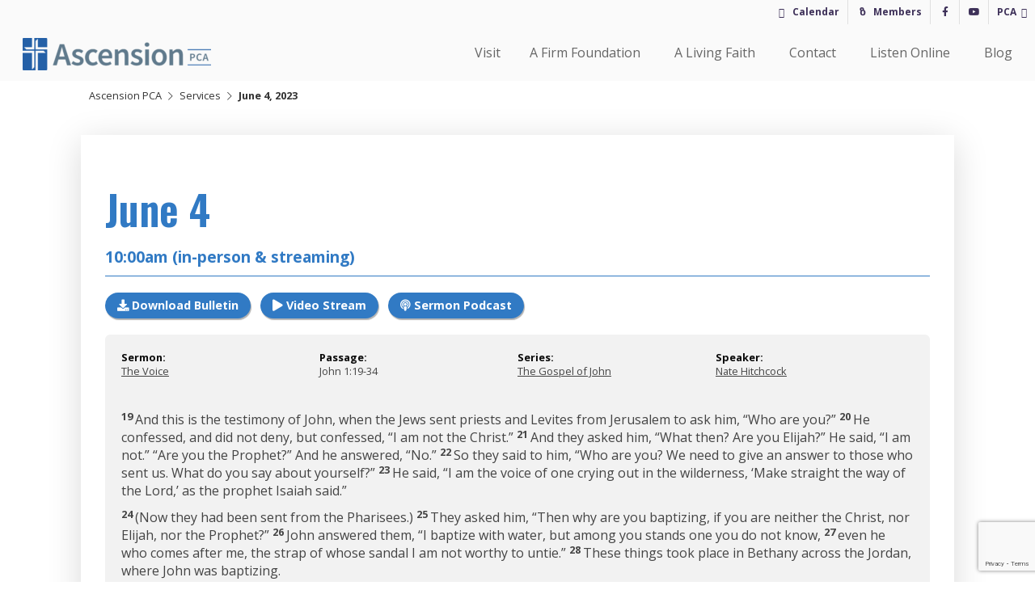

--- FILE ---
content_type: text/html; charset=UTF-8
request_url: https://ascension-pca.org/service/june-4-2023/
body_size: 23901
content:
<!doctype html>
<html lang="en-US">
<head>
	<meta charset="UTF-8">
	<meta name="viewport" content="width=device-width, initial-scale=1">
	<link rel="profile" href="https://gmpg.org/xfn/11">

	<meta name='robots' content='index, follow, max-image-preview:large, max-snippet:-1, max-video-preview:-1' />

	<!-- This site is optimized with the Yoast SEO plugin v26.8 - https://yoast.com/product/yoast-seo-wordpress/ -->
	<title>June 4, 2023 - Ascension PCA</title>
	<link rel="canonical" href="https://ascension-pca.org/service/june-4-2023/" />
	<meta property="og:locale" content="en_US" />
	<meta property="og:type" content="article" />
	<meta property="og:title" content="June 4, 2023 - Ascension PCA" />
	<meta property="og:description" content="Please join us in worshiping together:VenuesTithes &amp; OfferingsThe first Sunday of each month we have an additional offering for the mercy ministries of our Diaconal Fund. Offering plates are passed around after the sermon, but you may also continue using alternative giving options (e.g. mailing your checks to our&nbsp;PO Box&nbsp;or setting up automatic Bill Pay [&hellip;]" />
	<meta property="og:url" content="https://ascension-pca.org/service/june-4-2023/" />
	<meta property="og:site_name" content="Ascension PCA" />
	<meta name="twitter:card" content="summary_large_image" />
	<meta name="twitter:label1" content="Est. reading time" />
	<meta name="twitter:data1" content="1 minute" />
	<script type="application/ld+json" class="yoast-schema-graph">{"@context":"https://schema.org","@graph":[{"@type":"WebPage","@id":"https://ascension-pca.org/service/june-4-2023/","url":"https://ascension-pca.org/service/june-4-2023/","name":"June 4, 2023 - Ascension PCA","isPartOf":{"@id":"https://ascension-pca.org/#website"},"datePublished":"2023-06-02T17:00:54+00:00","breadcrumb":{"@id":"https://ascension-pca.org/service/june-4-2023/#breadcrumb"},"inLanguage":"en-US","potentialAction":[{"@type":"ReadAction","target":["https://ascension-pca.org/service/june-4-2023/"]}]},{"@type":"BreadcrumbList","@id":"https://ascension-pca.org/service/june-4-2023/#breadcrumb","itemListElement":[{"@type":"ListItem","position":1,"name":"Ascension PCA","item":"https://ascension-pca.org/"},{"@type":"ListItem","position":2,"name":"Services","item":"https://ascension-pca.org/service/"},{"@type":"ListItem","position":3,"name":"June 4, 2023"}]},{"@type":"WebSite","@id":"https://ascension-pca.org/#website","url":"https://ascension-pca.org/","name":"Ascension PCA","description":"A PCA Church in Edmonds, WA","publisher":{"@id":"https://ascension-pca.org/#organization"},"potentialAction":[{"@type":"SearchAction","target":{"@type":"EntryPoint","urlTemplate":"https://ascension-pca.org/?s={search_term_string}"},"query-input":{"@type":"PropertyValueSpecification","valueRequired":true,"valueName":"search_term_string"}}],"inLanguage":"en-US"},{"@type":"Organization","@id":"https://ascension-pca.org/#organization","name":"Ascension PCA","url":"https://ascension-pca.org/","logo":{"@type":"ImageObject","inLanguage":"en-US","@id":"https://ascension-pca.org/#/schema/logo/image/","url":"https://ascension-pca.org/wp-content/uploads/2019/11/Ascension-PCA-Logo-Horz@4x.png","contentUrl":"https://ascension-pca.org/wp-content/uploads/2019/11/Ascension-PCA-Logo-Horz@4x.png","width":3703,"height":658,"caption":"Ascension PCA"},"image":{"@id":"https://ascension-pca.org/#/schema/logo/image/"}}]}</script>
	<!-- / Yoast SEO plugin. -->


<link rel='dns-prefetch' href='//code.jquery.com' />
<link rel='dns-prefetch' href='//cdn.jsdelivr.net' />

<link rel="alternate" type="application/rss+xml" title="Ascension PCA &raquo; Feed" href="https://ascension-pca.org/feed/" />
<link rel="alternate" type="application/rss+xml" title="Ascension PCA &raquo; Comments Feed" href="https://ascension-pca.org/comments/feed/" />
<link rel="alternate" title="oEmbed (JSON)" type="application/json+oembed" href="https://ascension-pca.org/wp-json/oembed/1.0/embed?url=https%3A%2F%2Fascension-pca.org%2Fservice%2Fjune-4-2023%2F" />
<link rel="alternate" title="oEmbed (XML)" type="text/xml+oembed" href="https://ascension-pca.org/wp-json/oembed/1.0/embed?url=https%3A%2F%2Fascension-pca.org%2Fservice%2Fjune-4-2023%2F&#038;format=xml" />
<style id='wp-img-auto-sizes-contain-inline-css' type='text/css'>
img:is([sizes=auto i],[sizes^="auto," i]){contain-intrinsic-size:3000px 1500px}
/*# sourceURL=wp-img-auto-sizes-contain-inline-css */
</style>
<style id='wp-emoji-styles-inline-css' type='text/css'>

	img.wp-smiley, img.emoji {
		display: inline !important;
		border: none !important;
		box-shadow: none !important;
		height: 1em !important;
		width: 1em !important;
		margin: 0 0.07em !important;
		vertical-align: -0.1em !important;
		background: none !important;
		padding: 0 !important;
	}
/*# sourceURL=wp-emoji-styles-inline-css */
</style>
<link rel='stylesheet' id='wp-block-library-css' href='https://ascension-pca.org/wp-includes/css/dist/block-library/style.min.css?ver=6.9' type='text/css' media='all' />
<style id='wp-block-library-theme-inline-css' type='text/css'>
.wp-block-audio :where(figcaption){color:#555;font-size:13px;text-align:center}.is-dark-theme .wp-block-audio :where(figcaption){color:#ffffffa6}.wp-block-audio{margin:0 0 1em}.wp-block-code{border:1px solid #ccc;border-radius:4px;font-family:Menlo,Consolas,monaco,monospace;padding:.8em 1em}.wp-block-embed :where(figcaption){color:#555;font-size:13px;text-align:center}.is-dark-theme .wp-block-embed :where(figcaption){color:#ffffffa6}.wp-block-embed{margin:0 0 1em}.blocks-gallery-caption{color:#555;font-size:13px;text-align:center}.is-dark-theme .blocks-gallery-caption{color:#ffffffa6}:root :where(.wp-block-image figcaption){color:#555;font-size:13px;text-align:center}.is-dark-theme :root :where(.wp-block-image figcaption){color:#ffffffa6}.wp-block-image{margin:0 0 1em}.wp-block-pullquote{border-bottom:4px solid;border-top:4px solid;color:currentColor;margin-bottom:1.75em}.wp-block-pullquote :where(cite),.wp-block-pullquote :where(footer),.wp-block-pullquote__citation{color:currentColor;font-size:.8125em;font-style:normal;text-transform:uppercase}.wp-block-quote{border-left:.25em solid;margin:0 0 1.75em;padding-left:1em}.wp-block-quote cite,.wp-block-quote footer{color:currentColor;font-size:.8125em;font-style:normal;position:relative}.wp-block-quote:where(.has-text-align-right){border-left:none;border-right:.25em solid;padding-left:0;padding-right:1em}.wp-block-quote:where(.has-text-align-center){border:none;padding-left:0}.wp-block-quote.is-large,.wp-block-quote.is-style-large,.wp-block-quote:where(.is-style-plain){border:none}.wp-block-search .wp-block-search__label{font-weight:700}.wp-block-search__button{border:1px solid #ccc;padding:.375em .625em}:where(.wp-block-group.has-background){padding:1.25em 2.375em}.wp-block-separator.has-css-opacity{opacity:.4}.wp-block-separator{border:none;border-bottom:2px solid;margin-left:auto;margin-right:auto}.wp-block-separator.has-alpha-channel-opacity{opacity:1}.wp-block-separator:not(.is-style-wide):not(.is-style-dots){width:100px}.wp-block-separator.has-background:not(.is-style-dots){border-bottom:none;height:1px}.wp-block-separator.has-background:not(.is-style-wide):not(.is-style-dots){height:2px}.wp-block-table{margin:0 0 1em}.wp-block-table td,.wp-block-table th{word-break:normal}.wp-block-table :where(figcaption){color:#555;font-size:13px;text-align:center}.is-dark-theme .wp-block-table :where(figcaption){color:#ffffffa6}.wp-block-video :where(figcaption){color:#555;font-size:13px;text-align:center}.is-dark-theme .wp-block-video :where(figcaption){color:#ffffffa6}.wp-block-video{margin:0 0 1em}:root :where(.wp-block-template-part.has-background){margin-bottom:0;margin-top:0;padding:1.25em 2.375em}
/*# sourceURL=/wp-includes/css/dist/block-library/theme.min.css */
</style>
<style id='classic-theme-styles-inline-css' type='text/css'>
/*! This file is auto-generated */
.wp-block-button__link{color:#fff;background-color:#32373c;border-radius:9999px;box-shadow:none;text-decoration:none;padding:calc(.667em + 2px) calc(1.333em + 2px);font-size:1.125em}.wp-block-file__button{background:#32373c;color:#fff;text-decoration:none}
/*# sourceURL=/wp-includes/css/classic-themes.min.css */
</style>
<link data-minify="1" rel='stylesheet' id='fusblock-css-css' href='https://ascension-pca.org/wp-content/cache/min/1/wp-content/plugins/fus-block/css/fusblock.css?ver=1764635664' type='text/css' media='all' />
<link data-minify="1" rel='stylesheet' id='coblocks-frontend-css' href='https://ascension-pca.org/wp-content/cache/min/1/wp-content/plugins/coblocks/dist/style-coblocks-1.css?ver=1764635664' type='text/css' media='all' />
<link data-minify="1" rel='stylesheet' id='coblocks-extensions-css' href='https://ascension-pca.org/wp-content/cache/min/1/wp-content/plugins/coblocks/dist/style-coblocks-extensions.css?ver=1764635664' type='text/css' media='all' />
<link data-minify="1" rel='stylesheet' id='coblocks-animation-css' href='https://ascension-pca.org/wp-content/cache/min/1/wp-content/plugins/coblocks/dist/style-coblocks-animation.css?ver=1764635664' type='text/css' media='all' />
<style id='global-styles-inline-css' type='text/css'>
:root{--wp--preset--aspect-ratio--square: 1;--wp--preset--aspect-ratio--4-3: 4/3;--wp--preset--aspect-ratio--3-4: 3/4;--wp--preset--aspect-ratio--3-2: 3/2;--wp--preset--aspect-ratio--2-3: 2/3;--wp--preset--aspect-ratio--16-9: 16/9;--wp--preset--aspect-ratio--9-16: 9/16;--wp--preset--color--black: #000;--wp--preset--color--cyan-bluish-gray: #abb8c3;--wp--preset--color--white: #fff;--wp--preset--color--pale-pink: #f78da7;--wp--preset--color--vivid-red: #cf2e2e;--wp--preset--color--luminous-vivid-orange: #ff6900;--wp--preset--color--luminous-vivid-amber: #fcb900;--wp--preset--color--light-green-cyan: #7bdcb5;--wp--preset--color--vivid-green-cyan: #00d084;--wp--preset--color--pale-cyan-blue: #8ed1fc;--wp--preset--color--vivid-cyan-blue: #0693e3;--wp--preset--color--vivid-purple: #9b51e0;--wp--preset--color--accent: #317AC4;--wp--preset--color--soft: #BAD3C5;--wp--preset--color--bright: #DBB539;--wp--preset--color--dark: #3e3159;--wp--preset--color--dark-neutral: #607A8C;--wp--preset--color--lightgray: #f2f2f2;--wp--preset--color--mediumgray: #767676;--wp--preset--color--darkgray: #222;--wp--preset--gradient--vivid-cyan-blue-to-vivid-purple: linear-gradient(135deg,rgb(6,147,227) 0%,rgb(155,81,224) 100%);--wp--preset--gradient--light-green-cyan-to-vivid-green-cyan: linear-gradient(135deg,rgb(122,220,180) 0%,rgb(0,208,130) 100%);--wp--preset--gradient--luminous-vivid-amber-to-luminous-vivid-orange: linear-gradient(135deg,rgb(252,185,0) 0%,rgb(255,105,0) 100%);--wp--preset--gradient--luminous-vivid-orange-to-vivid-red: linear-gradient(135deg,rgb(255,105,0) 0%,rgb(207,46,46) 100%);--wp--preset--gradient--very-light-gray-to-cyan-bluish-gray: linear-gradient(135deg,rgb(238,238,238) 0%,rgb(169,184,195) 100%);--wp--preset--gradient--cool-to-warm-spectrum: linear-gradient(135deg,rgb(74,234,220) 0%,rgb(151,120,209) 20%,rgb(207,42,186) 40%,rgb(238,44,130) 60%,rgb(251,105,98) 80%,rgb(254,248,76) 100%);--wp--preset--gradient--blush-light-purple: linear-gradient(135deg,rgb(255,206,236) 0%,rgb(152,150,240) 100%);--wp--preset--gradient--blush-bordeaux: linear-gradient(135deg,rgb(254,205,165) 0%,rgb(254,45,45) 50%,rgb(107,0,62) 100%);--wp--preset--gradient--luminous-dusk: linear-gradient(135deg,rgb(255,203,112) 0%,rgb(199,81,192) 50%,rgb(65,88,208) 100%);--wp--preset--gradient--pale-ocean: linear-gradient(135deg,rgb(255,245,203) 0%,rgb(182,227,212) 50%,rgb(51,167,181) 100%);--wp--preset--gradient--electric-grass: linear-gradient(135deg,rgb(202,248,128) 0%,rgb(113,206,126) 100%);--wp--preset--gradient--midnight: linear-gradient(135deg,rgb(2,3,129) 0%,rgb(40,116,252) 100%);--wp--preset--font-size--small: 13px;--wp--preset--font-size--medium: 20px;--wp--preset--font-size--large: 36px;--wp--preset--font-size--x-large: 42px;--wp--preset--spacing--20: 0.44rem;--wp--preset--spacing--30: 0.67rem;--wp--preset--spacing--40: 1rem;--wp--preset--spacing--50: 1.5rem;--wp--preset--spacing--60: 2.25rem;--wp--preset--spacing--70: 3.38rem;--wp--preset--spacing--80: 5.06rem;--wp--preset--shadow--natural: 6px 6px 9px rgba(0, 0, 0, 0.2);--wp--preset--shadow--deep: 12px 12px 50px rgba(0, 0, 0, 0.4);--wp--preset--shadow--sharp: 6px 6px 0px rgba(0, 0, 0, 0.2);--wp--preset--shadow--outlined: 6px 6px 0px -3px rgb(255, 255, 255), 6px 6px rgb(0, 0, 0);--wp--preset--shadow--crisp: 6px 6px 0px rgb(0, 0, 0);}:where(.is-layout-flex){gap: 0.5em;}:where(.is-layout-grid){gap: 0.5em;}body .is-layout-flex{display: flex;}.is-layout-flex{flex-wrap: wrap;align-items: center;}.is-layout-flex > :is(*, div){margin: 0;}body .is-layout-grid{display: grid;}.is-layout-grid > :is(*, div){margin: 0;}:where(.wp-block-columns.is-layout-flex){gap: 2em;}:where(.wp-block-columns.is-layout-grid){gap: 2em;}:where(.wp-block-post-template.is-layout-flex){gap: 1.25em;}:where(.wp-block-post-template.is-layout-grid){gap: 1.25em;}.has-black-color{color: var(--wp--preset--color--black) !important;}.has-cyan-bluish-gray-color{color: var(--wp--preset--color--cyan-bluish-gray) !important;}.has-white-color{color: var(--wp--preset--color--white) !important;}.has-pale-pink-color{color: var(--wp--preset--color--pale-pink) !important;}.has-vivid-red-color{color: var(--wp--preset--color--vivid-red) !important;}.has-luminous-vivid-orange-color{color: var(--wp--preset--color--luminous-vivid-orange) !important;}.has-luminous-vivid-amber-color{color: var(--wp--preset--color--luminous-vivid-amber) !important;}.has-light-green-cyan-color{color: var(--wp--preset--color--light-green-cyan) !important;}.has-vivid-green-cyan-color{color: var(--wp--preset--color--vivid-green-cyan) !important;}.has-pale-cyan-blue-color{color: var(--wp--preset--color--pale-cyan-blue) !important;}.has-vivid-cyan-blue-color{color: var(--wp--preset--color--vivid-cyan-blue) !important;}.has-vivid-purple-color{color: var(--wp--preset--color--vivid-purple) !important;}.has-black-background-color{background-color: var(--wp--preset--color--black) !important;}.has-cyan-bluish-gray-background-color{background-color: var(--wp--preset--color--cyan-bluish-gray) !important;}.has-white-background-color{background-color: var(--wp--preset--color--white) !important;}.has-pale-pink-background-color{background-color: var(--wp--preset--color--pale-pink) !important;}.has-vivid-red-background-color{background-color: var(--wp--preset--color--vivid-red) !important;}.has-luminous-vivid-orange-background-color{background-color: var(--wp--preset--color--luminous-vivid-orange) !important;}.has-luminous-vivid-amber-background-color{background-color: var(--wp--preset--color--luminous-vivid-amber) !important;}.has-light-green-cyan-background-color{background-color: var(--wp--preset--color--light-green-cyan) !important;}.has-vivid-green-cyan-background-color{background-color: var(--wp--preset--color--vivid-green-cyan) !important;}.has-pale-cyan-blue-background-color{background-color: var(--wp--preset--color--pale-cyan-blue) !important;}.has-vivid-cyan-blue-background-color{background-color: var(--wp--preset--color--vivid-cyan-blue) !important;}.has-vivid-purple-background-color{background-color: var(--wp--preset--color--vivid-purple) !important;}.has-black-border-color{border-color: var(--wp--preset--color--black) !important;}.has-cyan-bluish-gray-border-color{border-color: var(--wp--preset--color--cyan-bluish-gray) !important;}.has-white-border-color{border-color: var(--wp--preset--color--white) !important;}.has-pale-pink-border-color{border-color: var(--wp--preset--color--pale-pink) !important;}.has-vivid-red-border-color{border-color: var(--wp--preset--color--vivid-red) !important;}.has-luminous-vivid-orange-border-color{border-color: var(--wp--preset--color--luminous-vivid-orange) !important;}.has-luminous-vivid-amber-border-color{border-color: var(--wp--preset--color--luminous-vivid-amber) !important;}.has-light-green-cyan-border-color{border-color: var(--wp--preset--color--light-green-cyan) !important;}.has-vivid-green-cyan-border-color{border-color: var(--wp--preset--color--vivid-green-cyan) !important;}.has-pale-cyan-blue-border-color{border-color: var(--wp--preset--color--pale-cyan-blue) !important;}.has-vivid-cyan-blue-border-color{border-color: var(--wp--preset--color--vivid-cyan-blue) !important;}.has-vivid-purple-border-color{border-color: var(--wp--preset--color--vivid-purple) !important;}.has-vivid-cyan-blue-to-vivid-purple-gradient-background{background: var(--wp--preset--gradient--vivid-cyan-blue-to-vivid-purple) !important;}.has-light-green-cyan-to-vivid-green-cyan-gradient-background{background: var(--wp--preset--gradient--light-green-cyan-to-vivid-green-cyan) !important;}.has-luminous-vivid-amber-to-luminous-vivid-orange-gradient-background{background: var(--wp--preset--gradient--luminous-vivid-amber-to-luminous-vivid-orange) !important;}.has-luminous-vivid-orange-to-vivid-red-gradient-background{background: var(--wp--preset--gradient--luminous-vivid-orange-to-vivid-red) !important;}.has-very-light-gray-to-cyan-bluish-gray-gradient-background{background: var(--wp--preset--gradient--very-light-gray-to-cyan-bluish-gray) !important;}.has-cool-to-warm-spectrum-gradient-background{background: var(--wp--preset--gradient--cool-to-warm-spectrum) !important;}.has-blush-light-purple-gradient-background{background: var(--wp--preset--gradient--blush-light-purple) !important;}.has-blush-bordeaux-gradient-background{background: var(--wp--preset--gradient--blush-bordeaux) !important;}.has-luminous-dusk-gradient-background{background: var(--wp--preset--gradient--luminous-dusk) !important;}.has-pale-ocean-gradient-background{background: var(--wp--preset--gradient--pale-ocean) !important;}.has-electric-grass-gradient-background{background: var(--wp--preset--gradient--electric-grass) !important;}.has-midnight-gradient-background{background: var(--wp--preset--gradient--midnight) !important;}.has-small-font-size{font-size: var(--wp--preset--font-size--small) !important;}.has-medium-font-size{font-size: var(--wp--preset--font-size--medium) !important;}.has-large-font-size{font-size: var(--wp--preset--font-size--large) !important;}.has-x-large-font-size{font-size: var(--wp--preset--font-size--x-large) !important;}
:where(.wp-block-post-template.is-layout-flex){gap: 1.25em;}:where(.wp-block-post-template.is-layout-grid){gap: 1.25em;}
:where(.wp-block-term-template.is-layout-flex){gap: 1.25em;}:where(.wp-block-term-template.is-layout-grid){gap: 1.25em;}
:where(.wp-block-columns.is-layout-flex){gap: 2em;}:where(.wp-block-columns.is-layout-grid){gap: 2em;}
:root :where(.wp-block-pullquote){font-size: 1.5em;line-height: 1.6;}
/*# sourceURL=global-styles-inline-css */
</style>
<link data-minify="1" rel='stylesheet' id='chapters-for-authors-css' href='https://ascension-pca.org/wp-content/cache/min/1/wp-content/plugins/chapters-for-authors/public/css/chapters-for-authors-public.css?ver=1764635664' type='text/css' media='all' />
<link data-minify="1" rel='stylesheet' id='Church-Admin-css' href='https://ascension-pca.org/wp-content/cache/min/1/wp-content/plugins/church-admin/includes/style.new.css?ver=1764635665' type='text/css' media='all' />
<link data-minify="1" rel='stylesheet' id='fusMaps-css' href='https://ascension-pca.org/wp-content/cache/min/1/wp-content/plugins/fus-maps/styles.css?ver=1764635665' type='text/css' media='all' />
<link data-minify="1" rel='stylesheet' id='fussiSlider-ui-css' href='https://ascension-pca.org/wp-content/cache/min/1/wp-content/plugins/fus-super-images/fussi.css?ver=1764635665' type='text/css' media='all' />
<link rel='stylesheet' id='wp-components-css' href='https://ascension-pca.org/wp-includes/css/dist/components/style.min.css?ver=6.9' type='text/css' media='all' />
<link data-minify="1" rel='stylesheet' id='godaddy-styles-css' href='https://ascension-pca.org/wp-content/cache/min/1/wp-content/plugins/coblocks/includes/Dependencies/GoDaddy/Styles/build/latest.css?ver=1764635665' type='text/css' media='all' />
<link data-minify="1" rel='stylesheet' id='megamenu-css' href='https://ascension-pca.org/wp-content/cache/min/1/wp-content/uploads/maxmegamenu/style.css?ver=1764635665' type='text/css' media='all' />
<link data-minify="1" rel='stylesheet' id='dashicons-css' href='https://ascension-pca.org/wp-content/cache/min/1/wp-includes/css/dashicons.min.css?ver=1764635665' type='text/css' media='all' />
<link data-minify="1" rel='stylesheet' id='fusion-fancybox-css-css' href='https://ascension-pca.org/wp-content/cache/min/1/gh/fancyapps/fancybox@3.5.6/dist/jquery.fancybox.min.css?ver=1764635665' type='text/css' media='all' />
<link data-minify="1" rel='stylesheet' id='fusion-web-style-css' href='https://ascension-pca.org/wp-content/cache/min/1/wp-content/themes/steve-web-2019/style.css?ver=1764635666' type='text/css' media='all' />
<link data-minify="1" rel='stylesheet' id='fus-fmk-style-css' href='https://ascension-pca.org/wp-content/cache/min/1/wp-content/themes/steve-web-2019/fus-fmk/style.css?ver=1764635666' type='text/css' media='all' />
<link data-minify="1" rel='stylesheet' id='slick-slider-style-css' href='https://ascension-pca.org/wp-content/cache/min/1/wp-content/themes/steve-web-2019/fus-fmk/add-ons/slick/slick.css?ver=1764635666' type='text/css' media='all' />
<link data-minify="1" rel='stylesheet' id='slick-slider-style-theme-css' href='https://ascension-pca.org/wp-content/cache/min/1/wp-content/themes/steve-web-2019/fus-fmk/add-ons/slick/slick-theme.css?ver=1764635666' type='text/css' media='all' />
<style id='kadence-blocks-global-variables-inline-css' type='text/css'>
:root {--global-kb-font-size-sm:clamp(0.8rem, 0.73rem + 0.217vw, 0.9rem);--global-kb-font-size-md:clamp(1.1rem, 0.995rem + 0.326vw, 1.25rem);--global-kb-font-size-lg:clamp(1.75rem, 1.576rem + 0.543vw, 2rem);--global-kb-font-size-xl:clamp(2.25rem, 1.728rem + 1.63vw, 3rem);--global-kb-font-size-xxl:clamp(2.5rem, 1.456rem + 3.26vw, 4rem);--global-kb-font-size-xxxl:clamp(2.75rem, 0.489rem + 7.065vw, 6rem);}:root {--global-palette1: #3182CE;--global-palette2: #2B6CB0;--global-palette3: #1A202C;--global-palette4: #2D3748;--global-palette5: #4A5568;--global-palette6: #718096;--global-palette7: #EDF2F7;--global-palette8: #F7FAFC;--global-palette9: #ffffff;}
/*# sourceURL=kadence-blocks-global-variables-inline-css */
</style>
<script type="text/javascript" src="//code.jquery.com/jquery-2.2.4.min.js?ver=6.9" id="jquery-js"></script>
<script type="text/javascript" src="https://ascension-pca.org/wp-content/plugins/chapters-for-authors/public/js/chapters-for-authors-public.js?ver=1.1" id="chapters-for-authors-js"></script>
<link rel="https://api.w.org/" href="https://ascension-pca.org/wp-json/" /><link rel="alternate" title="JSON" type="application/json" href="https://ascension-pca.org/wp-json/wp/v2/service/4982" /><link rel="EditURI" type="application/rsd+xml" title="RSD" href="https://ascension-pca.org/xmlrpc.php?rsd" />
<meta name="generator" content="WordPress 6.9" />
<meta name="generator" content="Seriously Simple Podcasting 3.14.2" />
<link rel='shortlink' href='https://ascension-pca.org/?p=4982' />
	<script type="text/javascript">
		var ajaxurl = 'https://ascension-pca.org/wp-admin/admin-ajax.php';
		var security= '39c375f10d';
	</script>
	<!--
 
   ____ _                    _          _       _           _         ____  _             _       
  / ___| |__  _   _ _ __ ___| |__      / \   __| |_ __ ___ (_)_ __   |  _ \| |_   _  __ _(_)_ __  
 | |   | '_ \| | | | '__/ __| '_ \    / _ \ / _` | '_ ` _ \| | '_ \  | |_) | | | | |/ _` | | '_ \ 
 | |___| | | | |_| | | | (__| | | |  / ___ \ (_| | | | | | | | | | | |  __/| | |_| | (_| | | | | |
  \____|_| |_|\__,_|_|  \___|_| |_| /_/   \_\__,_|_| |_| |_|_|_| |_| |_|   |_|\__,_|\__, |_|_| |_|
                                                                                    |___/                   

 FREE  Version: 5.0.27 -->
        <style>table.church_admin_calendar{width:630px}</style>
<link rel="alternate" type="application/rss+xml" title="Podcast RSS feed" href="https://ascension-pca.org/feed/audio" />

<style type="text/css">/* =Responsive Map fix
-------------------------------------------------------------- */
.pw_map_canvas img {
	max-width: none;
}</style>
    <script src="https://kit.fontawesome.com/d0cc383c80.js"></script><style>@import url("https://fonts.googleapis.com/css?family=Oswald:300,600|Open+Sans:400,700");
    
			html {
				font-family: 'Open Sans', sans-serif;
				color: rgba(0,0,0,.8);
				background-color: #ffffff;
			}

			body {
				font-family: 'Open Sans', sans-serif;
				color: rgba(0,0,0,.8);
				background-color: #ffffff;
			}
            
#content{
    background-color: #EEEEEE;
}
#primary .custom-logo-link {
    background-color: #EEEEEE;
}

.side-bar-left, .side-bar-right, .bottom-bar {
    background-color: #ffffff;
}
@media screen and (min-width: 45em) {
    .toggled .hamburger-inner, .toggled .hamburger-inner::before, .toggled .hamburger-inner::after{
        background-color: #ffffff;
    }
}
@media screen and (max-width: 45em) {
    .hamburger-inner::before {
        background-color: #ffffff;
        color: #282828;
    }
}

#sub-nav li.current_page_item:after{
    background-color: #ffffff;
}
#sub-nav li.current_page_item a:after,
#sub-nav li a:hover:after{
    border-top-color: #ffffff;
}
#sub-nav ul li a.active:after, #sub-nav ul li a:hover:after, #sub-nav ul li a:active:after{
    background-color: #dbb539;
}
.hero-menu li{
    background-color:#ffffff;
}
.hero-menu a:hover {
    background-color: #DDDDDD;
}
.hero-menu a:before{
    background-color: #ffffff;
}
.hero-menu a:after{
    color: #ffffff; 
}

.menu-toggle #menu-word {
    color: #282828;
}
.hamburger-inner, .hamburger-inner::before, .hamburger-inner::after {
    background-color: #282828;
}

.top-bar,
#supernav.top-bar {
    background-color: #ffffff;
    color: #282828;
}
.super-menu-toggle{
    background: #ffffff;
}

@media screen and (max-width: 45em) {
    .super-menu-toggle{
        background: #ffffff;
    }
    .super-menu-toggle:hover {
        background-color: #DDDDDD;
    }
    .super-menu-toggle:before {
        background-color: #ffffff;

    }
}

.title-contain.stickytop{
     color: #FFFFFF;
     background-color: rgba(10,10,10,0.85);
}
.title-contain.stickytop h1{
     color: #FFFFFF;
}

.entry-title a:hover {
    color: rgba(49,122,196,0.85);
}

.wp-caption .wp-caption-text{
	background: #ffffff;
    color: #888888;
}

.has-image .card.box-link{
    background-color: #317AC4;
}
@media screen and (min-width: 45em) {
    .card.boxy:hover .post-info{
        background: rgba(62,49,89,0.85);
        color: #FFFFFF;
    }
}
section.white,
.white{
	background-color: #ffffff;
	color: rgba(0,0,0,.8);
}
.white h1,
.white h2,
.white h4,
.white h5,
.white h6 {
	color: #282828;
}

.black{
	background-color: #0a0a0a;
	color: #FFFFFF;
}
.black h1,
.black h3,
.black h4,
.black h5,
.black h6 {
	color: #FFFFFF;
}
.black h2 {
	color: #FFFFFF;
}
.property-icons .fill-1{ fill:rgba(0,0,0,.8);}
.property-icons .stroke-1{ stroke:#282828;}
.fflms-button span {
	color: #ffffff;
}
.map-canvas-directions{
	background-color: #EEEEEE;
	color: rgba(0,0,0,.8);
}
.map-canvas-directions:hover{
	background-color: #ffffff;
	color: #282828;
}
.grid-item.cellTitle h1 {
	background-color: #EEEEEE;
}
.grid-item.cellTitle h1:before{
	background-color: #EEEEEE;
}

            
    
			article,
			aside,
			details,
			figcaption,
			figure,
			footer,
			header,
			main,
			menu,
			nav,
			section,
			summary {
				font-family: 'Open Sans', sans-serif;
			}
            
			/* COLOR PALETTE */

			/* Accent */
			.color-accent {color:#317AC4;}
			
			/* Soft */
			.color-soft {color:#BAD3C5;}
			
			/* Bright */
			.color-bright {color:#dbb539;}
            
			/* Deep */
			.color-deep {color:#3e3159;}
			
			/* Dark Neutral */
			.color-dark-neutral {color:#607A8C;}


			.main-navigation li {
				font-family: 'Oswald', sans-serif;
			}
            .main-navigation.toggled {
                background-color: #317AC4;
                color: #FFFFFF;
            }
			.main-navigation.toggled li:hover > a,
            .main-navigation.toggled li li.current_page_item{
				color: rgba(255,255,255,.8);
			}
            .main-navigation.toggled .hamburger{
                background-color:#317AC4;
            }
			.main-navigation.toggled .hamburger-inner,
            .main-navigation.toggled .hamburger-inner::before,
            .main-navigation.toggled .hamburger-inner::after {
				background-color:#FFFFFF;
			}            
            .hero-grid:after {
                background-color: rgba(219,181,57,0.5);
            }            
			button, input[type="button"], input[type="reset"], input[type="submit"] {
				color: #ffffff;
				background-color: #317AC4;
			}
			input[type="checkbox"]+ .wpcf7-list-item-label:before {
				color: rgba(0,0,0,.8);
			}
			input[type="checkbox"]+ .wpcf7-list-item-label {
				color: rgba(0,0,0,.8);
				background-color: #FFFFFF;
			}
			input[type="checkbox"]:checked+ .wpcf7-list-item-label,
			ul.tabs li {
				background-color: #317AC4;
				color: #FFFFFF;
			}
            .tabs input:checked + label {
                border-top: 2px solid #dbb539;
            }

			input[type="checkbox"]:checked+ .wpcf7-list-item-label:before {
				color: #ffffff;
			}
            
			.lead .column:first-of-type > p:first-of-type,
            .lead > p:first-of-type{color: #0F0F0F;}

			h1,
			h2,
			h4,
			h5,
			h6,
			blockquote p,
			.post-navigation .nav-links a .title,
			.lead .column:first-of-type > p:first-of-type,
            .grid-item > .content a{
				font-family: 'Oswald', sans-serif;
			}

            h1,
			h2,
			h3,
			h4,
			h5,
			h6 {
				color: #0a0a0a;
			}
            h1 {
				font-weight: bold;
				color: #317AC4;
			}
			h2{
				color: #607A8C;
			}
			h3 {
			}
			h6 {
				color: #0a0a0a;
			}
			.entry-content a:hover {
				color: rgba(49,122,196,0.85);
			}
			
			.plan-gallery-item .plan-data h3 {
				color: #3e3159;
			}
			
			blockquote p {
				color: #317AC4;
			}

			section.primary,
			.primary {
				/*background-color: #ffffff;*/
				color: #282828;
			}

            .white .section-heading h2,
            .bright .section-heading h2,
            .pop .section-heading h2,
            .pop_alt .section-heading h2,
            .deep .section-heading h2,
            .dark .section-heading h2,
            .eco .section-heading h2,
            .soft .section-heading h2,
            .section-heading h2{
                color:#317AC4;
            }
            .section-heading:before,.section-heading:after{
                background-color:#317AC4;
            }
            .section-heading h3{
				color: #317AC4;
			}

			.column .fus-richheader p,
			.column span.fus-richheader,
            .pretext, .white .pretext {
				color:#317AC4;
                font-family: 'Open Sans', sans-serif;
			}

			.rich .column > ul > li:after,
			section ul.rich li:after{
				color:#317AC4;
			}
            .rich .column > ul strong,
            section ul.rich strong{
				color:#dbb539;
            }

            .fus-blocks .wp-caption .wp-caption-text {
				background-color: #ffffff;
				color:#282828;
            }
            .rich ul li:after, ul.rich li:after{
				background-color: #dbb539;
            }
            .rich-slider .white .slide-pre-title,
            .rich-slider .soft .slide-pre-title{
				color: #317AC4;
            }
            .rich-slider .black .slide-pre-title,
            .rich-slider .dark .slide-pre-title{
				color: #dbb539;
            }
            .back-bar .row-box:before{
                background-color: #dbb539;
            }
			.black .fus-richheader p,
			.black span.fus-richheader,
            .black .pretext,
			.black.rich .column > ul > li:after,
			.rich .black.column > ul > li:after,
			section.black ul.rich li:after,
			.black .column p strong,
			.black.column p strong {
				color: #FFFFFF;
			}
			.black p {
				color: #FFFFFF;
			}
			.lead.black .column:first-of-type > p:first-of-type,
			.lead .black.column:first-of-type > p:first-of-type,
            .lead.black > p:first-of-type{color: rgba(255,255,255,.8);}

			section.style2,
			.style2 {
				background-color: #0a0a0a;
				color: #FFFFFF;
			}
			.style2 h1,
			.style2 h2,
			.style2 h3,
			.style2 h4,
			.style2 h5,
			.style2 h6,
			.style2 blockquote p {
				color: #FFFFFF;
			}
			.lead.style2 .column:first-of-type > p:first-of-type,
			.lead .style2.column:first-of-type > p:first-of-type,
            .lead.style2 > p:first-of-type{color: rgba(0,0,0,.8);}
            
			section.dark,
			.dark {
				background-color: #3e3159;
				color: #FFFFFF;
			}
			.dark h1,
			.dark h2,
			.dark h3,
			.dark h4,
			.dark h5,
			.dark h6,
			.dark blockquote p {
				color: #FFFFFF;
			}
			.dark p {
				color: #EEEEEE;
			}
			.lead.dark .column:first-of-type > p:first-of-type,
			.lead .dark.column:first-of-type > p:first-of-type,
            .lead.dark > p:first-of-type { color: rgba(255,255,255,.8); }
			
			section.dark-neutral,
			.dark-neutral {
				background-color: #607A8C;
				color: #FFFFFF;
			}
			.dark-neutral h1,
			.dark-neutral h2,
			.dark-neutral h3,
			.dark-neutral h4,
			.dark-neutral h5,
			.dark-neutral h6,
			.soft .dark-neutral h1,
			.soft .dark-neutral h2,
			.soft .dark-neutral h3,
			.soft .dark-neutral h4,
			.soft .dark-neutral h5,
			.soft .dark-neutral h6,
			.dark-neutral blockquote p {
				color: #FFFFFF;
			}
			.dark-neutral p {
				color: #EEEEEE;
			}
			.lead.dark-neutral .column:first-of-type > p:first-of-type,
			.lead .dark-neutral.column:first-of-type > p:first-of-type,
            .lead.dark-neutral > p:first-of-type { color: rgba(255,255,255,.8); }
			
			section.accent,
			.accent,
			a.tile-effects:before {
				background-color: #317AC4;
				color: #FFFFFF;
			}
            
			.accent h1,
			.accent h2,
			.accent h3,
			.accent h4,
			.accent h5,
			.accent h6,
			.soft .accent h1,
			.soft .accent h2,
			.soft .accent h3,
			.soft .accent h4,
			.soft .accent h5,
			.soft .accent h6 {
				color: #FFFFFF;
			}
			.accent .fus-richheader p,
			.accent span.fus-richheader,
            .accent .pretext,
			.accent.rich .column > ul > li:after,
			.rich .accent.column > ul > li:after,
			section.accent ul.rich li:after,
			.accent .column p strong,
			.accent.column p strong {
				color: #BAD3C5;
			}
			.accent p,.soft .accent p {
				color: #FFFFFF;
			}
			.lead.accent .column:first-of-type > p:first-of-type,
			.lead .accent.column:first-of-type > p:first-of-type,
            .lead.accent > p:first-of-type{color: rgba(255,255,255,.8);
            }
            .accent .rich li:after, .accent.rich li:after{
				background-color: #EEEEEE;
            }
            .accent .section-heading h2{
                color:#FFFFFF;
            }
            .accent .section-heading:before,.accent .section-heading:after{
                background-color:#FFFFFF;
            }
			
			section.soft,
			.soft{
				background-color: #BAD3C5;
				color: #282828;
			}
            @media screen and (min-width: 37.5em) {
                .main-navigation ul ul {
				    background-color: #BAD3C5;
                }
            }
			.soft h1,
			.soft h2,
			.soft h3,
			.soft h4,
			.soft h5,
			.soft h6,
			.soft blockquote p {
				color: #282828;
			}
			.soft p:not(.has-text-color) {
				/*color: rgba(0,0,0,.8);*/
			}
			.kt-testimonial-text-wrap.soft *{
				color: #317AC4;
			}
            
			.lead.soft .column:first-of-type > p:first-of-type,
			.lead .soft.column:first-of-type > p:first-of-type,
            .lead.soft > p:first-of-type{color: rgba(0,0,0,.8);}
            
			section.bright,
			.bright{
				background-color: #dbb539;
				color: #FFFFFF;
			}
			.bright h1,
			.bright h2,
			.bright h3,
			.bright h4,
			.bright h5,
			.bright h6,
			.bright blockquote p {
				color: #FFFFFF;
			}
			.bright .fus-richheader p,
			.bright span.fus-richheader,
            .bright .pretext,
			.bright.rich .column > ul > li:after,
			.rich .bright.column > ul > li:after,
			section.bright ul.rich li:after,
			.bright .column p strong,
			.bright.column p strong {
				color: #FFFFFF;
			}
			.lead.bright .column:first-of-type > p:first-of-type,
			.lead .bright.column:first-of-type > p:first-of-type,
            .lead.bright > p:first-of-type{color: rgba(255,255,255,.8);
            }
            .bright .rich li:after, .bright.rich li:after{
				background-color: #EEEEEE;
            }
            .back-bar.bright .row-box:before{
                background-color: #FFFFFF;
            }
            .bright .section-heading h2{
                color:#FFFFFF;
            }
            .bright .section-heading:before,.bright .section-heading:after{
                background-color:#FFFFFF;
            }
            
            
            .grid-item.cellTitle h1:before {
                background-color: rgba(219,181,57,0.5);
            }
            .grid-item > .content a:before{
                background-color: #dbb539 ;
            }
            .grid-item > .content a:hover{
                color: #FFFFFF ;
            }
            .super-menu-toggle,
            .super-menu-toggle:hover .hamburger-inner, .super-menu-toggle:hover .hamburger-inner::before, .super-menu-toggle:hover .hamburger-inner::after,
            .super-menu-toggle[aria-expanded="true"] .hamburger-inner, .super-menu-toggle[aria-expanded="true"] .hamburger-inner::before, .super-menu-toggle[aria-expanded="true"] .hamburger-inner::after {
				background-color: #dbb539;
				color: #FFFFFF;
            }
            .super-menu-toggle[aria-expanded="true"],
            .super-menu-toggle .hamburger-inner, .super-menu-toggle .hamburger-inner::before, .super-menu-toggle .hamburger-inner::after {
				background-color: #FFFFFF;
            }
            .super-menu-toggle[aria-expanded="true"] .hamburger-inner, .super-menu-toggle[aria-expanded="true"] .hamburger-inner::before, .super-menu-toggle[aria-expanded="true"] .hamburger-inner::after {
				background-color: #dbb539;
            }
            .super-menu-toggle:hover,
            .super-menu-toggle[aria-expanded="true"] {
				color: #dbb539;
            }
            .super-menu-toggle:before {
                background-color: rgba(255,255,255,0.85) ;
            }
            
            .title-contain #sub-nav ul li.highlight{
                background-color:#dbb539;
                color:#FFFFFF;
            }
            
            .separator{
				color: #dbb539;
            }
            .bright .dimmer:before,
            .bright.dimmer:before{
                background-color: rgba(219,181,57,0.85);
            }

            .fusmap-display .list-zone ul > li:hover:after,
            .fusmap-display .list-zone ul > li.active:after{
                background-color: #dbb539;
            }
            a.pin:hover i,
            a.pin:active i,
            a.pin:focus i,
            a.pin.active i{
                color:#dbb539 !important;
            }
			section.pop,
			.pop{
				background-color: #dbb539;
				color: #FFFFFF;
			}
			.pop h1,
			.pop h2,
			.pop h3,
			.pop h4,
			.pop h5,
			.pop h6,
			.pop blockquote p {
				color: #FFFFFF;
			}
			.pop .fus-richheader p,
			.pop span.fus-richheader,
            .pop .pretext,
			.pop.rich .column > ul > li:after,
			.rich .pop.column > ul > li:after,
			section.pop ul.rich li:after,
			.pop .column p strong,
			.pop.column p strong {
				color: #FFFFFF;
			}
			.lead.pop .column:first-of-type > p:first-of-type,
			.lead .pop.column:first-of-type > p:first-of-type,
            .lead.pop > p:first-of-type{color: rgba(255,255,255,.8);}
            .pop .section-heading h2{
                color:#FFFFFF;
            }
            .pop .section-heading:before,.pop .section-heading:after{
                background-color:#FFFFFF;
            }


			section.deep,
			.deep{
				background-color: #3e3159;
				color: #FFFFFF;
			}
			.deep p{
				color: #FFFFFF;
			}
			.extra-content.deep{
				background-color: rgba(62,49,89,0.85);
			}
			.deep h1,
			.deep h2,
			.deep h3,
			.deep h4,
			.deep h5,
			.deep h6,
			.deep blockquote p {
				color: #FFFFFF;
			}
			.deep .fus-richheader p,
			.deep span.fus-richheader,
            .deep .pretext,
			.deep.rich .column > ul > li:after,
			.rich .deep.column > ul > li:after,
			section.deep ul.rich li:after,
			.deep .column p strong,
			.deep.column p strong {
				color: #FFFFFF;
			}
			.lead.deep .column:first-of-type > p:first-of-type,
			.lead .deep.column:first-of-type > p:first-of-type,
            .lead.deep > p:first-of-type{color: rgba(255,255,255,.8);}
            .deep .section-heading h2{
                color:#FFFFFF;
            }
            .deep .section-heading:before,.deep .section-heading:after{
                background-color:#FFFFFF;
            }

			section.eco,
			.eco{
				
			}
			.eco h1,
			.eco h4,
			.eco h5,
			.eco blockquote p{
				color: #607A8C;
			}
			.eco .fus-richheader p,
			.eco span.fus-richheader,
            .eco .pretext,
			.eco.rich .column > ul > li:after,
			.rich .eco.column > ul > li:after,
			section.eco ul.rich li:after,
			.eco .column p strong,
			.eco.column p strong {
				color: #607A8C;
			}
			.lead.eco .column:first-of-type > p:first-of-type,
			.lead .eco.column:first-of-type > p:first-of-type,
            .lead.eco > p:first-of-type{color: rgba(255,255,255,.8);}
			
			.white p{
				color: rgba(0,0,0,.8);
			}            
            
			.style-box:before {
				background-color: rgba(255,255,255,0.5);
			}
			.light.style-box:before {
				background-color: rgba(255,255,255,0.5);
			}
			.dark.style-box:before {
				background-color: rgba(62,49,89,0.5);
			}
			.dark-neutral.style-box:before {
				background-color: rgba(96,122,140,0.5);
			}
			.accent.style-box:before {
				background-color: rgba(49,122,196,0.5);
			}
			.soft.style-box:before {
				background-color: rgba(186,211,197,0.5);
			}
			.bright.style-box:before {
				background-color: rgba(219,181,57,0.5);
			}
			.deep.style-box:before {
				background-color: rgba(62,49,89,0.5);
			}
			.eco.style-box:before {
				background-color: rgba(96,122,140,0.5);
			}
			.black.style-box:before {
				background-color: rgba(0,0,0,0.5);
			}
			.white.style-box:before {
				background-color: rgba(255,255,255,0.5);
			}

			section.footer,
			.footer{
				background-color: #3e3159;
				color: #FFFFFF;
			}
			.footer h1,
			.footer h2,
			.footer h3,
			.footer h4,
			.footer h5,
			.footer h6 {
				color: #FFFFFF;
			}
			
			.thick-blocks .block-single:hover .block-copy-container{
				background-color: #317AC4;
			}
			
			input[type="text"],
			input[type="email"],
			input[type="tel"],
			input[type="url"],
			input[type="password"],
			input[type="search"],
			select,
			textarea {
				color: rgba(0,0,0,.8);
				background-color: #ffffff;
                border-bottom: 1px rgba(10,10,10,0.5) solid;
			}

			input[type="text"]:focus,
			input[type="email"]:focus,
			input[type="tel"]:focus,
			input[type="url"]:focus,
			input[type="password"]:focus,
			input[type="search"]:focus,
			select:focus,
			textarea:focus {
				color: #282828;
                border-bottom: 1px #dbb539 solid;
			}

			#header-style { color: #3e3159; background-color: #FFFFFF; }

			a:hover,
			a:active,
			a:focus {
				/*color: #282828;*/
			}
			
			.flash:after {
				background-color:#FFFFFF;
			}
			
			.menu .box-link a {
				background-color:#0a0a0a;
				color: #FFFFFF;
			}
			.menu .box-link.bright a {
				background-color:#dbb539;
				color: #FFFFFF;
			}	
			
			@media screen and (min-width: 45em) {
				.menu .box-link:hover {
					background-color: #FFFFFF;
					color: #FFFFFF;
					text-decoration: underline;
				}
			}

			a.sidebar-social i,
			a.sidebar-social:link i,
			a.sidebar-social:visited i {
				color: #ffffff;
			}

			a.sidebar-social:hover i,
			a.sidebar-social:active i,
			a.sidebar-social:focus i {
				color: #FFFFFF;
				background-color: #317AC4;
			}

			.sidebar-social-links span.fa,
			.sidebar-social-links a.fa,
			.sidebar-social-links a.fa:link,
			.sidebar-social-links a.fa:visited {
				color: #0F0F0F;
			}

			.sidebar-social-links a.fa:hover,
			.sidebar-social-links a.fa:active,
			.sidebar-social-links a.fa:focus {
				color: #888888;
			}

			.sidebar-social-links span.fa:before,
			.sidebar-social-links a.fa:before {
				color: #282828;
			}

			.gallery-contain h3 {
				background-color: #317AC4 !important;
				color: #FFFFFF !important;
			}

			.gallery-contain a:hover,
			.gallery-contain a:active,
			.gallery-contain a:focus {
				border-color: #317AC4;
			}

			ul#gallery-nav li a,
			ul#gallery-nav li a:link,
			ul#gallery-nav li a:visited {
				display: block;
				border: solid #317AC4;
				color: #317AC4;
			}

			ul#gallery-nav li a:hover,
			ul#gallery-nav li a:active,
			ul#gallery-nav li a:focus,
			ul#gallery-nav li a.current-item {
				background-color: #317AC4;
				color: #FFFFFF;
			}

			.med-sep,
			.sm-sep {
				color: #DDDDDD;
			}

			#meta-contain {
				background-color: #BAD3C5;
				color: #282828;
			}

			#meta-contain .fa-inverse {
				color: #BAD3C5;
			}

			#page ul.meta-menu li a:hover,
			#page ul.meta-menu li a:active,
			#page ul.meta-menu li a:focus {
				color: rgba(0,0,0,.8);
			}

			#menu-social li.menu-item a,
			#menu-social li.menu-item a:link,
			#menu-social li.menu-item a:visited {
				color: #FFFFFF;
			}

			#menu-social li a.resident-login,
			#menu-social li a.resident-login:link,
			#menu-social li a.resident-login:visited {
				color: #FFFFFF;
			}

			#buttons-contain {
				background-color: #BAD3C5;
				color: #282828;
			}

			.wpcf7-response-output {
				background-color: #dbb539;
				color: #FFFFFF;
			}
            
			.metaslider .ms-image .caption-wrap {
				font-family: 'Oswald', sans-serif;
			}

			.metaslider .caption-wrap .caption:first-line {
				color:#dbb539;
			}

			@media screen and (max-width: 783px) {
				.main-navigation.toggled #menu-main {
					background-color: #FFFFFF;
				}
				#menu-main li.current_page_item a,
				#menu-main li.current_page_item a:link,
				#menu-main li.current_page_item a:visited,
				#menu-main li.current-menu-item a,
				#menu-main li.current-menu-item a:link,
				#menu-main li.current-menu-item a:visited {
					border-left: 4px solid #dbb539;
				}
			}/*/mediaquery*/
			
			/* SHORTCODE BUTTON COLORS */

			/* Accent 1 */
			.fflms-button.color-primary {background-color:#317AC4;}
			.fflms-button.color-primary span {color:#FFFFFF;}
			.fflms-button.color-primary:hover {opacity: 1; background-color:#FFFFFF;}
			.fflms-button.color-primary:hover span {color:#317AC4;}

			/* Accent */
			.fflms-button.color-accent {background-color:#317AC4;}
			.fflms-button.color-accent span {color:#FFFFFF;}
			.fflms-button.color-accent:hover {opacity: 1; background-color:#FFFFFF;}
			.fflms-button.color-accent:hover span {color:#dbb539;}
			
			/* Soft */
			.fflms-button.color-soft {background-color:#BAD3C5;}
			.fflms-button.color-soft span {color:#282828;}
			.fflms-button.color-soft:hover {opacity: 1; background-color:#282828;}
			.fflms-button.color-soft:hover span {color:#BAD3C5;}
			
			/* Bright */
			.fflms-button.color-bright {background-color:#dbb539;}
			.fflms-button.color-bright span {color:#FFFFFF;}
			.fflms-button.color-bright:hover {opacity: 1; background-color:#ffffff;}
			.fflms-button.color-bright:hover span {color:#282828;}
            
			/* Deep */
			.fflms-button.color-deep {background-color:#3e3159;}
			.fflms-button.color-deep span {color:#FFFFFF;}
			.fflms-button.color-deep:hover {opacity: 1; background-color:#FFFFFF;}
			.fflms-button.color-deep:hover span {color:#3e3159;}
			
			/* Eco */
			.fflms-button.color-eco {background-color:#607A8C;}
			.fflms-button.color-eco span {color:#FFFFFF;}
			.fflms-button.color-eco:hover {opacity: 1; background-color:#FFFFFF;}
			.fflms-button.color-eco:hover span {color:#607A8C;}
			
			/* White */
			.fflms-button.color-white {background-color:#ffffff;}
			.fflms-button.color-white span {color:#0F0F0F;}
			.fflms-button.color-white:hover {opacity: 1; background-color:#317AC4;}
			.fflms-button.color-white:hover span {color:#FFFFFF;}

			a.tile-effects.color-primary:before{
				background-color:#FFFFFF;
			}
			
			.svg-graphic .white{ fill: #ffffff; opacity: .5; }
			.svg-graphic .black{ fill: #0a0a0a; opacity: .5; }
			.svg-graphic .accent{ fill: #317AC4; opacity: .5; }
			.svg-graphic .soft{ fill: #BAD3C5; opacity: .5; }
			.svg-graphic .bright{ fill: #dbb539; opacity: .5; }
			.svg-graphic .deep{ fill: #3e3159; opacity: .5; }
			.svg-graphic .eco{ fill: #607A8C; opacity: .5; }
			
            .property-icons .stroke-1{ stroke: #dbb539; }
            .black .property-icons .fill-1{ fill: #FFFFFF; }
            .black .property-icons .stroke-1{ stroke: #FFFFFF; }
            .accent .property-icons .fill-1{ fill: #FFFFFF; }
            .accent .property-icons .stroke-1{ stroke: #FFFFFF; }
            .soft .property-icons .fill-1{ fill: #282828; }
            .soft .property-icons .stroke-1{ stroke: #dbb539; }
            .bright .property-icons .fill-1{ fill: #FFFFFF; }
            .bright .property-icons .stroke-1{ stroke: #FFFFFF; }
            .deep .property-icons .fill-1{ fill: #FFFFFF; }
            .deep .property-icons .stroke-1{ stroke: #FFFFFF; }
                        
            .property-icons.item-color-accent .stroke-1{ stroke: #317AC4; }
            .property-icons.item-color-soft .stroke-1{ stroke: #BAD3C5; }
            .property-icons.item-color-bright .stroke-1{ stroke: #dbb539; }
            
            .fancybox-stage{
                background-color: rgba(49,122,196,0.5);
            }
            .tabs-nav a.active { border-bottom-color: #317AC4; }
            
            .white .has-opposite-color { color: #317AC4; }
            .soft .has-opposite-color { color: #317AC4; }
            .bright .has-opposite-color { color: #FFFFFF; }
            .accent .has-opposite-color { color: #dbb539; }
            .dark .has-opposite-color { color: #317AC4; }
            .dark-neutral .has-opposite-color { color: #317AC4; }
            .deep .has-opposite-color { color: #dbb539; }
            .black .has-opposite-color { color: #317AC4; }
            
            .card .post-info h3{
                font-family: 'Oswald', sans-serif;
            }
            
            .horz-bar.no-image .card .post-info,
            .fusblock-section.highlight{ border-left-color: #dbb539; }
            .horz-bar.no-image .card.bright .post-info,
            .horz-bar.no-image .card.deep .post-info,
            .fusblock-section.highlight.bright{ border-left-color: #3e3159; }
            .fusblock-section.highlight.soft{ border-left-color: #317AC4; }
            
            .main-content .section-content > .blockquote-main:before,
            .main-content .section-content > blockquote:before,
            .main-content .section-content > ol:before,
            .main-content .section-content > ul:before,
            body#tinymce .blockquote-main:before,
            body#tinymce blockquote:before,
            body#tinymce ol:before,
            body#tinymce ul:before {
                background: #dbb539;
            }
            
            .plan-gallery-item .primary.wpm-img:before{ border-bottom-color: #ffffff; }
            
            .has-primary-background-color{
                background-color: #ffffff;
                color: #282828;
            }
            .has-primary-background-color h1,
            .has-primary-background-color h2,
            .has-primary-background-color h3,
            .has-primary-background-color h4,
            .has-primary-background-color h5
            {
                color: #282828;
            }
            
			/* Buttons */
			/* Ghost */
			.primary .fflms-button.color-ghost {border:1px #282828 solid;}
			.primary .fflms-button.color-ghost span {color:#282828;}
			.primary .fflms-button.color-ghost:hover {opacity: 1; background-color:#282828;}
			.primary .fflms-button.color-ghost:hover span {color:#ffffff;}
            
            .wp-block-coblocks-media-card .has-primary-background-color{
                background-color: rgba(255,255,255,0.85);
                color: #282828;
                -webkit-backdrop-filter: saturate(280%) blur(10px);
                backdrop-filter: saturate(280%) blur(10px);
            }
            .blur-bg.primary{
                background-color: rgba(255,255,255,0.5);
            }
            .has-primary-color{ color: #ffffff!important; }
            
            .boxy.has-image .card.primary .post-info{
                background-color: rgba(255,255,255,0.85);
                background: linear-gradient(120deg, rgba(255,255,255,0.95) 40%, rgba(255,255,255,0.3) 100%);
            }
            .boxy.has-image .card.primary .post-info:hover{
                background-color: #ffffff;
                background: linear-gradient(120deg, rgba(255,255,255,0.95) 0%, rgba(255,255,255,0.95) 60%, rgba(255,255,255,0.95) 80%, rgba(255,255,255,0.95) 100%);
            }
            .boxy.has-image .team.card.primary .post-info{
                background-color: rgba(255,255,255,0.85);
                background: linear-gradient(0deg, rgba(255,255,255,0.85) 0%, rgba(255,255,255,0.85) 20%, rgba(255,255,255,0.3) 45%, rgba(255,255,255,0) 65%, rgba(255,255,255,0) 100%);
            }
            .boxy.has-image .card.primary .post-info,
            .boxy.has-image .card.primary .post-info > h2,
            .boxy.has-image .card.primary .post-info > h3,
            .boxy.has-image .card.primary .post-info > h4{
                color: #282828;
            }
            .primary .episode-count + .post-date{
                background-color: rgba(255,255,255,0.3);
            }
            .ugb-highlight{
                border-bottom:#282828 1px solid;
            }
            .primary.screener:before,
            .rich-slider-nav .primary.card:before{
                background-color:rgba(255,255,255,0.65);
            }
            .billboard-card.primary.screener.content-left:before{
                background-color: rgba(255,255,255,0.85);
                background: linear-gradient(90deg, rgba(255,255,255,0.95) 0%, rgba(255,255,255,0.85) 40%, rgba(255,255,255,0) 70%);
            }
            .billboard-card.primary.screener.content-right:before{
                background-color: rgba(255,255,255,0.85);
                background: linear-gradient(270deg, rgba(255,255,255,0.95) 0%, rgba(255,255,255,0.85) 40%, rgba(255,255,255,0) 70%);
            }
            .primary .slick-dots li button{
                background:#ffffff;
            }
            .primary .slick-dots li button:before,
            .primary .slick-dots li.slick-active button:before{
                color:#282828;
            }
        
            .plan-gallery-item .white.wpm-img:before{ border-bottom-color: #ffffff; }
            
            .has-white-background-color{
                background-color: #ffffff;
                color: #282828;
            }
            .has-white-background-color h1,
            .has-white-background-color h2,
            .has-white-background-color h3,
            .has-white-background-color h4,
            .has-white-background-color h5
            {
                color: #282828;
            }
            
			/* Buttons */
			/* Ghost */
			.white .fflms-button.color-ghost {border:1px #282828 solid;}
			.white .fflms-button.color-ghost span {color:#282828;}
			.white .fflms-button.color-ghost:hover {opacity: 1; background-color:#282828;}
			.white .fflms-button.color-ghost:hover span {color:#ffffff;}
            
            .wp-block-coblocks-media-card .has-white-background-color{
                background-color: rgba(255,255,255,0.85);
                color: #282828;
                -webkit-backdrop-filter: saturate(280%) blur(10px);
                backdrop-filter: saturate(280%) blur(10px);
            }
            .blur-bg.white{
                background-color: rgba(255,255,255,0.5);
            }
            .has-white-color{ color: #ffffff!important; }
            
            .boxy.has-image .card.white .post-info{
                background-color: rgba(255,255,255,0.85);
                background: linear-gradient(120deg, rgba(255,255,255,0.95) 40%, rgba(255,255,255,0.3) 100%);
            }
            .boxy.has-image .card.white .post-info:hover{
                background-color: #ffffff;
                background: linear-gradient(120deg, rgba(255,255,255,0.95) 0%, rgba(255,255,255,0.95) 60%, rgba(255,255,255,0.95) 80%, rgba(255,255,255,0.95) 100%);
            }
            .boxy.has-image .team.card.white .post-info{
                background-color: rgba(255,255,255,0.85);
                background: linear-gradient(0deg, rgba(255,255,255,0.85) 0%, rgba(255,255,255,0.85) 20%, rgba(255,255,255,0.3) 45%, rgba(255,255,255,0) 65%, rgba(255,255,255,0) 100%);
            }
            .boxy.has-image .card.white .post-info,
            .boxy.has-image .card.white .post-info > h2,
            .boxy.has-image .card.white .post-info > h3,
            .boxy.has-image .card.white .post-info > h4{
                color: #282828;
            }
            .white .episode-count + .post-date{
                background-color: rgba(255,255,255,0.3);
            }
            .ugb-highlight{
                border-bottom:#282828 1px solid;
            }
            .white.screener:before,
            .rich-slider-nav .white.card:before{
                background-color:rgba(255,255,255,0.65);
            }
            .billboard-card.white.screener.content-left:before{
                background-color: rgba(255,255,255,0.85);
                background: linear-gradient(90deg, rgba(255,255,255,0.95) 0%, rgba(255,255,255,0.85) 40%, rgba(255,255,255,0) 70%);
            }
            .billboard-card.white.screener.content-right:before{
                background-color: rgba(255,255,255,0.85);
                background: linear-gradient(270deg, rgba(255,255,255,0.95) 0%, rgba(255,255,255,0.85) 40%, rgba(255,255,255,0) 70%);
            }
            .white .slick-dots li button{
                background:#ffffff;
            }
            .white .slick-dots li button:before,
            .white .slick-dots li.slick-active button:before{
                color:#282828;
            }
        
            .plan-gallery-item .soft.wpm-img:before{ border-bottom-color: #BAD3C5; }
            
            .has-soft-background-color{
                background-color: #BAD3C5;
                color: #282828;
            }
            .has-soft-background-color h1,
            .has-soft-background-color h2,
            .has-soft-background-color h3,
            .has-soft-background-color h4,
            .has-soft-background-color h5
            {
                color: #282828;
            }
            
			/* Buttons */
			/* Ghost */
			.soft .fflms-button.color-ghost {border:1px #282828 solid;}
			.soft .fflms-button.color-ghost span {color:#282828;}
			.soft .fflms-button.color-ghost:hover {opacity: 1; background-color:#282828;}
			.soft .fflms-button.color-ghost:hover span {color:#BAD3C5;}
            
            .wp-block-coblocks-media-card .has-soft-background-color{
                background-color: rgba(186,211,197,0.85);
                color: #282828;
                -webkit-backdrop-filter: saturate(280%) blur(10px);
                backdrop-filter: saturate(280%) blur(10px);
            }
            .blur-bg.soft{
                background-color: rgba(186,211,197,0.5);
            }
            .has-soft-color{ color: #BAD3C5!important; }
            
            .boxy.has-image .card.soft .post-info{
                background-color: rgba(186,211,197,0.85);
                background: linear-gradient(120deg, rgba(186,211,197,0.95) 40%, rgba(186,211,197,0.3) 100%);
            }
            .boxy.has-image .card.soft .post-info:hover{
                background-color: #BAD3C5;
                background: linear-gradient(120deg, rgba(186,211,197,0.95) 0%, rgba(186,211,197,0.95) 60%, rgba(186,211,197,0.95) 80%, rgba(186,211,197,0.95) 100%);
            }
            .boxy.has-image .team.card.soft .post-info{
                background-color: rgba(186,211,197,0.85);
                background: linear-gradient(0deg, rgba(186,211,197,0.85) 0%, rgba(186,211,197,0.85) 20%, rgba(186,211,197,0.3) 45%, rgba(186,211,197,0) 65%, rgba(186,211,197,0) 100%);
            }
            .boxy.has-image .card.soft .post-info,
            .boxy.has-image .card.soft .post-info > h2,
            .boxy.has-image .card.soft .post-info > h3,
            .boxy.has-image .card.soft .post-info > h4{
                color: #282828;
            }
            .soft .episode-count + .post-date{
                background-color: rgba(186,211,197,0.3);
            }
            .ugb-highlight{
                border-bottom:#282828 1px solid;
            }
            .soft.screener:before,
            .rich-slider-nav .soft.card:before{
                background-color:rgba(186,211,197,0.65);
            }
            .billboard-card.soft.screener.content-left:before{
                background-color: rgba(186,211,197,0.85);
                background: linear-gradient(90deg, rgba(186,211,197,0.95) 0%, rgba(186,211,197,0.85) 40%, rgba(186,211,197,0) 70%);
            }
            .billboard-card.soft.screener.content-right:before{
                background-color: rgba(186,211,197,0.85);
                background: linear-gradient(270deg, rgba(186,211,197,0.95) 0%, rgba(186,211,197,0.85) 40%, rgba(186,211,197,0) 70%);
            }
            .soft .slick-dots li button{
                background:#BAD3C5;
            }
            .soft .slick-dots li button:before,
            .soft .slick-dots li.slick-active button:before{
                color:#282828;
            }
        
            .plan-gallery-item .bright.wpm-img:before{ border-bottom-color: #dbb539; }
            
            .has-bright-background-color{
                background-color: #dbb539;
                color: #FFFFFF;
            }
            .has-bright-background-color h1,
            .has-bright-background-color h2,
            .has-bright-background-color h3,
            .has-bright-background-color h4,
            .has-bright-background-color h5
            {
                color: #FFFFFF;
            }
            
			/* Buttons */
			/* Ghost */
			.bright .fflms-button.color-ghost {border:1px #FFFFFF solid;}
			.bright .fflms-button.color-ghost span {color:#FFFFFF;}
			.bright .fflms-button.color-ghost:hover {opacity: 1; background-color:#FFFFFF;}
			.bright .fflms-button.color-ghost:hover span {color:#dbb539;}
            
            .wp-block-coblocks-media-card .has-bright-background-color{
                background-color: rgba(219,181,57,0.85);
                color: #FFFFFF;
                -webkit-backdrop-filter: saturate(280%) blur(10px);
                backdrop-filter: saturate(280%) blur(10px);
            }
            .blur-bg.bright{
                background-color: rgba(219,181,57,0.5);
            }
            .has-bright-color{ color: #dbb539!important; }
            
            .boxy.has-image .card.bright .post-info{
                background-color: rgba(219,181,57,0.85);
                background: linear-gradient(120deg, rgba(219,181,57,0.95) 40%, rgba(219,181,57,0.3) 100%);
            }
            .boxy.has-image .card.bright .post-info:hover{
                background-color: #dbb539;
                background: linear-gradient(120deg, rgba(219,181,57,0.95) 0%, rgba(219,181,57,0.95) 60%, rgba(219,181,57,0.95) 80%, rgba(219,181,57,0.95) 100%);
            }
            .boxy.has-image .team.card.bright .post-info{
                background-color: rgba(219,181,57,0.85);
                background: linear-gradient(0deg, rgba(219,181,57,0.85) 0%, rgba(219,181,57,0.85) 20%, rgba(219,181,57,0.3) 45%, rgba(219,181,57,0) 65%, rgba(219,181,57,0) 100%);
            }
            .boxy.has-image .card.bright .post-info,
            .boxy.has-image .card.bright .post-info > h2,
            .boxy.has-image .card.bright .post-info > h3,
            .boxy.has-image .card.bright .post-info > h4{
                color: #FFFFFF;
            }
            .bright .episode-count + .post-date{
                background-color: rgba(219,181,57,0.3);
            }
            .ugb-highlight{
                border-bottom:#FFFFFF 1px solid;
            }
            .bright.screener:before,
            .rich-slider-nav .bright.card:before{
                background-color:rgba(219,181,57,0.65);
            }
            .billboard-card.bright.screener.content-left:before{
                background-color: rgba(219,181,57,0.85);
                background: linear-gradient(90deg, rgba(219,181,57,0.95) 0%, rgba(219,181,57,0.85) 40%, rgba(219,181,57,0) 70%);
            }
            .billboard-card.bright.screener.content-right:before{
                background-color: rgba(219,181,57,0.85);
                background: linear-gradient(270deg, rgba(219,181,57,0.95) 0%, rgba(219,181,57,0.85) 40%, rgba(219,181,57,0) 70%);
            }
            .bright .slick-dots li button{
                background:#dbb539;
            }
            .bright .slick-dots li button:before,
            .bright .slick-dots li.slick-active button:before{
                color:#FFFFFF;
            }
        
            .plan-gallery-item .black.wpm-img:before{ border-bottom-color: #0a0a0a; }
            
            .has-black-background-color{
                background-color: #0a0a0a;
                color: #FFFFFF;
            }
            .has-black-background-color h1,
            .has-black-background-color h2,
            .has-black-background-color h3,
            .has-black-background-color h4,
            .has-black-background-color h5
            {
                color: #FFFFFF;
            }
            
			/* Buttons */
			/* Ghost */
			.black .fflms-button.color-ghost {border:1px #FFFFFF solid;}
			.black .fflms-button.color-ghost span {color:#FFFFFF;}
			.black .fflms-button.color-ghost:hover {opacity: 1; background-color:#FFFFFF;}
			.black .fflms-button.color-ghost:hover span {color:#0a0a0a;}
            
            .wp-block-coblocks-media-card .has-black-background-color{
                background-color: rgba(10,10,10,0.85);
                color: #FFFFFF;
                -webkit-backdrop-filter: saturate(280%) blur(10px);
                backdrop-filter: saturate(280%) blur(10px);
            }
            .blur-bg.black{
                background-color: rgba(10,10,10,0.5);
            }
            .has-black-color{ color: #0a0a0a!important; }
            
            .boxy.has-image .card.black .post-info{
                background-color: rgba(10,10,10,0.85);
                background: linear-gradient(120deg, rgba(10,10,10,0.95) 40%, rgba(10,10,10,0.3) 100%);
            }
            .boxy.has-image .card.black .post-info:hover{
                background-color: #0a0a0a;
                background: linear-gradient(120deg, rgba(10,10,10,0.95) 0%, rgba(10,10,10,0.95) 60%, rgba(10,10,10,0.95) 80%, rgba(10,10,10,0.95) 100%);
            }
            .boxy.has-image .team.card.black .post-info{
                background-color: rgba(10,10,10,0.85);
                background: linear-gradient(0deg, rgba(10,10,10,0.85) 0%, rgba(10,10,10,0.85) 20%, rgba(10,10,10,0.3) 45%, rgba(10,10,10,0) 65%, rgba(10,10,10,0) 100%);
            }
            .boxy.has-image .card.black .post-info,
            .boxy.has-image .card.black .post-info > h2,
            .boxy.has-image .card.black .post-info > h3,
            .boxy.has-image .card.black .post-info > h4{
                color: #FFFFFF;
            }
            .black .episode-count + .post-date{
                background-color: rgba(10,10,10,0.3);
            }
            .ugb-highlight{
                border-bottom:#FFFFFF 1px solid;
            }
            .black.screener:before,
            .rich-slider-nav .black.card:before{
                background-color:rgba(10,10,10,0.65);
            }
            .billboard-card.black.screener.content-left:before{
                background-color: rgba(10,10,10,0.85);
                background: linear-gradient(90deg, rgba(10,10,10,0.95) 0%, rgba(10,10,10,0.85) 40%, rgba(10,10,10,0) 70%);
            }
            .billboard-card.black.screener.content-right:before{
                background-color: rgba(10,10,10,0.85);
                background: linear-gradient(270deg, rgba(10,10,10,0.95) 0%, rgba(10,10,10,0.85) 40%, rgba(10,10,10,0) 70%);
            }
            .black .slick-dots li button{
                background:#0a0a0a;
            }
            .black .slick-dots li button:before,
            .black .slick-dots li.slick-active button:before{
                color:#FFFFFF;
            }
        
            .plan-gallery-item .accent.wpm-img:before{ border-bottom-color: #317AC4; }
            
            .has-accent-background-color{
                background-color: #317AC4;
                color: #FFFFFF;
            }
            .has-accent-background-color h1,
            .has-accent-background-color h2,
            .has-accent-background-color h3,
            .has-accent-background-color h4,
            .has-accent-background-color h5
            {
                color: #FFFFFF;
            }
            
			/* Buttons */
			/* Ghost */
			.accent .fflms-button.color-ghost {border:1px #FFFFFF solid;}
			.accent .fflms-button.color-ghost span {color:#FFFFFF;}
			.accent .fflms-button.color-ghost:hover {opacity: 1; background-color:#FFFFFF;}
			.accent .fflms-button.color-ghost:hover span {color:#317AC4;}
            
            .wp-block-coblocks-media-card .has-accent-background-color{
                background-color: rgba(49,122,196,0.85);
                color: #FFFFFF;
                -webkit-backdrop-filter: saturate(280%) blur(10px);
                backdrop-filter: saturate(280%) blur(10px);
            }
            .blur-bg.accent{
                background-color: rgba(49,122,196,0.5);
            }
            .has-accent-color{ color: #317AC4!important; }
            
            .boxy.has-image .card.accent .post-info{
                background-color: rgba(49,122,196,0.85);
                background: linear-gradient(120deg, rgba(49,122,196,0.95) 40%, rgba(49,122,196,0.3) 100%);
            }
            .boxy.has-image .card.accent .post-info:hover{
                background-color: #317AC4;
                background: linear-gradient(120deg, rgba(49,122,196,0.95) 0%, rgba(49,122,196,0.95) 60%, rgba(49,122,196,0.95) 80%, rgba(49,122,196,0.95) 100%);
            }
            .boxy.has-image .team.card.accent .post-info{
                background-color: rgba(49,122,196,0.85);
                background: linear-gradient(0deg, rgba(49,122,196,0.85) 0%, rgba(49,122,196,0.85) 20%, rgba(49,122,196,0.3) 45%, rgba(49,122,196,0) 65%, rgba(49,122,196,0) 100%);
            }
            .boxy.has-image .card.accent .post-info,
            .boxy.has-image .card.accent .post-info > h2,
            .boxy.has-image .card.accent .post-info > h3,
            .boxy.has-image .card.accent .post-info > h4{
                color: #FFFFFF;
            }
            .accent .episode-count + .post-date{
                background-color: rgba(49,122,196,0.3);
            }
            .ugb-highlight{
                border-bottom:#FFFFFF 1px solid;
            }
            .accent.screener:before,
            .rich-slider-nav .accent.card:before{
                background-color:rgba(49,122,196,0.65);
            }
            .billboard-card.accent.screener.content-left:before{
                background-color: rgba(49,122,196,0.85);
                background: linear-gradient(90deg, rgba(49,122,196,0.95) 0%, rgba(49,122,196,0.85) 40%, rgba(49,122,196,0) 70%);
            }
            .billboard-card.accent.screener.content-right:before{
                background-color: rgba(49,122,196,0.85);
                background: linear-gradient(270deg, rgba(49,122,196,0.95) 0%, rgba(49,122,196,0.85) 40%, rgba(49,122,196,0) 70%);
            }
            .accent .slick-dots li button{
                background:#317AC4;
            }
            .accent .slick-dots li button:before,
            .accent .slick-dots li.slick-active button:before{
                color:#FFFFFF;
            }
        
            .plan-gallery-item .pop.wpm-img:before{ border-bottom-color: #dbb539; }
            
            .has-pop-background-color{
                background-color: #dbb539;
                color: #FFFFFF;
            }
            .has-pop-background-color h1,
            .has-pop-background-color h2,
            .has-pop-background-color h3,
            .has-pop-background-color h4,
            .has-pop-background-color h5
            {
                color: #FFFFFF;
            }
            
			/* Buttons */
			/* Ghost */
			.pop .fflms-button.color-ghost {border:1px #FFFFFF solid;}
			.pop .fflms-button.color-ghost span {color:#FFFFFF;}
			.pop .fflms-button.color-ghost:hover {opacity: 1; background-color:#FFFFFF;}
			.pop .fflms-button.color-ghost:hover span {color:#dbb539;}
            
            .wp-block-coblocks-media-card .has-pop-background-color{
                background-color: rgba(219,181,57,0.85);
                color: #FFFFFF;
                -webkit-backdrop-filter: saturate(280%) blur(10px);
                backdrop-filter: saturate(280%) blur(10px);
            }
            .blur-bg.pop{
                background-color: rgba(219,181,57,0.5);
            }
            .has-pop-color{ color: #dbb539!important; }
            
            .boxy.has-image .card.pop .post-info{
                background-color: rgba(219,181,57,0.85);
                background: linear-gradient(120deg, rgba(219,181,57,0.95) 40%, rgba(219,181,57,0.3) 100%);
            }
            .boxy.has-image .card.pop .post-info:hover{
                background-color: #dbb539;
                background: linear-gradient(120deg, rgba(219,181,57,0.95) 0%, rgba(219,181,57,0.95) 60%, rgba(219,181,57,0.95) 80%, rgba(219,181,57,0.95) 100%);
            }
            .boxy.has-image .team.card.pop .post-info{
                background-color: rgba(219,181,57,0.85);
                background: linear-gradient(0deg, rgba(219,181,57,0.85) 0%, rgba(219,181,57,0.85) 20%, rgba(219,181,57,0.3) 45%, rgba(219,181,57,0) 65%, rgba(219,181,57,0) 100%);
            }
            .boxy.has-image .card.pop .post-info,
            .boxy.has-image .card.pop .post-info > h2,
            .boxy.has-image .card.pop .post-info > h3,
            .boxy.has-image .card.pop .post-info > h4{
                color: #FFFFFF;
            }
            .pop .episode-count + .post-date{
                background-color: rgba(219,181,57,0.3);
            }
            .ugb-highlight{
                border-bottom:#FFFFFF 1px solid;
            }
            .pop.screener:before,
            .rich-slider-nav .pop.card:before{
                background-color:rgba(219,181,57,0.65);
            }
            .billboard-card.pop.screener.content-left:before{
                background-color: rgba(219,181,57,0.85);
                background: linear-gradient(90deg, rgba(219,181,57,0.95) 0%, rgba(219,181,57,0.85) 40%, rgba(219,181,57,0) 70%);
            }
            .billboard-card.pop.screener.content-right:before{
                background-color: rgba(219,181,57,0.85);
                background: linear-gradient(270deg, rgba(219,181,57,0.95) 0%, rgba(219,181,57,0.85) 40%, rgba(219,181,57,0) 70%);
            }
            .pop .slick-dots li button{
                background:#dbb539;
            }
            .pop .slick-dots li button:before,
            .pop .slick-dots li.slick-active button:before{
                color:#FFFFFF;
            }
        
            .plan-gallery-item .pop_alt.wpm-img:before{ border-bottom-color: ; }
            
            .has-pop_alt-background-color{
                background-color: ;
                color: ;
            }
            .has-pop_alt-background-color h1,
            .has-pop_alt-background-color h2,
            .has-pop_alt-background-color h3,
            .has-pop_alt-background-color h4,
            .has-pop_alt-background-color h5
            {
                color: ;
            }
            
			/* Buttons */
			/* Ghost */
			.pop_alt .fflms-button.color-ghost {border:1px  solid;}
			.pop_alt .fflms-button.color-ghost span {color:;}
			.pop_alt .fflms-button.color-ghost:hover {opacity: 1; background-color:;}
			.pop_alt .fflms-button.color-ghost:hover span {color:;}
            
            .wp-block-coblocks-media-card .has-pop_alt-background-color{
                background-color: ;
                color: ;
                -webkit-backdrop-filter: saturate(280%) blur(10px);
                backdrop-filter: saturate(280%) blur(10px);
            }
            .blur-bg.pop_alt{
                background-color: ;
            }
            .has-pop_alt-color{ color: !important; }
            
            .boxy.has-image .card.pop_alt .post-info{
                background-color: ;
                background: linear-gradient(120deg,  40%,  100%);
            }
            .boxy.has-image .card.pop_alt .post-info:hover{
                background-color: ;
                background: linear-gradient(120deg,  0%,  60%,  80%,  100%);
            }
            .boxy.has-image .team.card.pop_alt .post-info{
                background-color: ;
                background: linear-gradient(0deg,  0%,  20%,  45%,  65%,  100%);
            }
            .boxy.has-image .card.pop_alt .post-info,
            .boxy.has-image .card.pop_alt .post-info > h2,
            .boxy.has-image .card.pop_alt .post-info > h3,
            .boxy.has-image .card.pop_alt .post-info > h4{
                color: ;
            }
            .pop_alt .episode-count + .post-date{
                background-color: ;
            }
            .ugb-highlight{
                border-bottom: 1px solid;
            }
            .pop_alt.screener:before,
            .rich-slider-nav .pop_alt.card:before{
                background-color:;
            }
            .billboard-card.pop_alt.screener.content-left:before{
                background-color: ;
                background: linear-gradient(90deg,  0%,  40%,  70%);
            }
            .billboard-card.pop_alt.screener.content-right:before{
                background-color: ;
                background: linear-gradient(270deg,  0%,  40%,  70%);
            }
            .pop_alt .slick-dots li button{
                background:;
            }
            .pop_alt .slick-dots li button:before,
            .pop_alt .slick-dots li.slick-active button:before{
                color:;
            }
        
            .plan-gallery-item .deep.wpm-img:before{ border-bottom-color: #3e3159; }
            
            .has-deep-background-color{
                background-color: #3e3159;
                color: #FFFFFF;
            }
            .has-deep-background-color h1,
            .has-deep-background-color h2,
            .has-deep-background-color h3,
            .has-deep-background-color h4,
            .has-deep-background-color h5
            {
                color: #FFFFFF;
            }
            
			/* Buttons */
			/* Ghost */
			.deep .fflms-button.color-ghost {border:1px #FFFFFF solid;}
			.deep .fflms-button.color-ghost span {color:#FFFFFF;}
			.deep .fflms-button.color-ghost:hover {opacity: 1; background-color:#FFFFFF;}
			.deep .fflms-button.color-ghost:hover span {color:#3e3159;}
            
            .wp-block-coblocks-media-card .has-deep-background-color{
                background-color: rgba(62,49,89,0.85);
                color: #FFFFFF;
                -webkit-backdrop-filter: saturate(280%) blur(10px);
                backdrop-filter: saturate(280%) blur(10px);
            }
            .blur-bg.deep{
                background-color: rgba(62,49,89,0.5);
            }
            .has-deep-color{ color: #3e3159!important; }
            
            .boxy.has-image .card.deep .post-info{
                background-color: rgba(62,49,89,0.85);
                background: linear-gradient(120deg, rgba(62,49,89,0.95) 40%, rgba(62,49,89,0.3) 100%);
            }
            .boxy.has-image .card.deep .post-info:hover{
                background-color: #3e3159;
                background: linear-gradient(120deg, rgba(62,49,89,0.95) 0%, rgba(62,49,89,0.95) 60%, rgba(62,49,89,0.95) 80%, rgba(62,49,89,0.95) 100%);
            }
            .boxy.has-image .team.card.deep .post-info{
                background-color: rgba(62,49,89,0.85);
                background: linear-gradient(0deg, rgba(62,49,89,0.85) 0%, rgba(62,49,89,0.85) 20%, rgba(62,49,89,0.3) 45%, rgba(62,49,89,0) 65%, rgba(62,49,89,0) 100%);
            }
            .boxy.has-image .card.deep .post-info,
            .boxy.has-image .card.deep .post-info > h2,
            .boxy.has-image .card.deep .post-info > h3,
            .boxy.has-image .card.deep .post-info > h4{
                color: #FFFFFF;
            }
            .deep .episode-count + .post-date{
                background-color: rgba(62,49,89,0.3);
            }
            .ugb-highlight{
                border-bottom:#FFFFFF 1px solid;
            }
            .deep.screener:before,
            .rich-slider-nav .deep.card:before{
                background-color:rgba(62,49,89,0.65);
            }
            .billboard-card.deep.screener.content-left:before{
                background-color: rgba(62,49,89,0.85);
                background: linear-gradient(90deg, rgba(62,49,89,0.95) 0%, rgba(62,49,89,0.85) 40%, rgba(62,49,89,0) 70%);
            }
            .billboard-card.deep.screener.content-right:before{
                background-color: rgba(62,49,89,0.85);
                background: linear-gradient(270deg, rgba(62,49,89,0.95) 0%, rgba(62,49,89,0.85) 40%, rgba(62,49,89,0) 70%);
            }
            .deep .slick-dots li button{
                background:#3e3159;
            }
            .deep .slick-dots li button:before,
            .deep .slick-dots li.slick-active button:before{
                color:#FFFFFF;
            }
        
            .plan-gallery-item .rich.wpm-img:before{ border-bottom-color: #3e3159; }
            
            .has-rich-background-color{
                background-color: #3e3159;
                color: #FFFFFF;
            }
            .has-rich-background-color h1,
            .has-rich-background-color h2,
            .has-rich-background-color h3,
            .has-rich-background-color h4,
            .has-rich-background-color h5
            {
                color: #FFFFFF;
            }
            
			/* Buttons */
			/* Ghost */
			.rich .fflms-button.color-ghost {border:1px #FFFFFF solid;}
			.rich .fflms-button.color-ghost span {color:#FFFFFF;}
			.rich .fflms-button.color-ghost:hover {opacity: 1; background-color:#FFFFFF;}
			.rich .fflms-button.color-ghost:hover span {color:#3e3159;}
            
            .wp-block-coblocks-media-card .has-rich-background-color{
                background-color: rgba(62,49,89,0.85);
                color: #FFFFFF;
                -webkit-backdrop-filter: saturate(280%) blur(10px);
                backdrop-filter: saturate(280%) blur(10px);
            }
            .blur-bg.rich{
                background-color: rgba(62,49,89,0.5);
            }
            .has-rich-color{ color: #3e3159!important; }
            
            .boxy.has-image .card.rich .post-info{
                background-color: rgba(62,49,89,0.85);
                background: linear-gradient(120deg, rgba(62,49,89,0.95) 40%, rgba(62,49,89,0.3) 100%);
            }
            .boxy.has-image .card.rich .post-info:hover{
                background-color: #3e3159;
                background: linear-gradient(120deg, rgba(62,49,89,0.95) 0%, rgba(62,49,89,0.95) 60%, rgba(62,49,89,0.95) 80%, rgba(62,49,89,0.95) 100%);
            }
            .boxy.has-image .team.card.rich .post-info{
                background-color: rgba(62,49,89,0.85);
                background: linear-gradient(0deg, rgba(62,49,89,0.85) 0%, rgba(62,49,89,0.85) 20%, rgba(62,49,89,0.3) 45%, rgba(62,49,89,0) 65%, rgba(62,49,89,0) 100%);
            }
            .boxy.has-image .card.rich .post-info,
            .boxy.has-image .card.rich .post-info > h2,
            .boxy.has-image .card.rich .post-info > h3,
            .boxy.has-image .card.rich .post-info > h4{
                color: #FFFFFF;
            }
            .rich .episode-count + .post-date{
                background-color: rgba(62,49,89,0.3);
            }
            .ugb-highlight{
                border-bottom:#FFFFFF 1px solid;
            }
            .rich.screener:before,
            .rich-slider-nav .rich.card:before{
                background-color:rgba(62,49,89,0.65);
            }
            .billboard-card.rich.screener.content-left:before{
                background-color: rgba(62,49,89,0.85);
                background: linear-gradient(90deg, rgba(62,49,89,0.95) 0%, rgba(62,49,89,0.85) 40%, rgba(62,49,89,0) 70%);
            }
            .billboard-card.rich.screener.content-right:before{
                background-color: rgba(62,49,89,0.85);
                background: linear-gradient(270deg, rgba(62,49,89,0.95) 0%, rgba(62,49,89,0.85) 40%, rgba(62,49,89,0) 70%);
            }
            .rich .slick-dots li button{
                background:#3e3159;
            }
            .rich .slick-dots li button:before,
            .rich .slick-dots li.slick-active button:before{
                color:#FFFFFF;
            }
        
            .plan-gallery-item .dark.wpm-img:before{ border-bottom-color: #3e3159; }
            
            .has-dark-background-color{
                background-color: #3e3159;
                color: #FFFFFF;
            }
            .has-dark-background-color h1,
            .has-dark-background-color h2,
            .has-dark-background-color h3,
            .has-dark-background-color h4,
            .has-dark-background-color h5
            {
                color: #FFFFFF;
            }
            
			/* Buttons */
			/* Ghost */
			.dark .fflms-button.color-ghost {border:1px #FFFFFF solid;}
			.dark .fflms-button.color-ghost span {color:#FFFFFF;}
			.dark .fflms-button.color-ghost:hover {opacity: 1; background-color:#FFFFFF;}
			.dark .fflms-button.color-ghost:hover span {color:#3e3159;}
            
            .wp-block-coblocks-media-card .has-dark-background-color{
                background-color: rgba(62,49,89,0.85);
                color: #FFFFFF;
                -webkit-backdrop-filter: saturate(280%) blur(10px);
                backdrop-filter: saturate(280%) blur(10px);
            }
            .blur-bg.dark{
                background-color: rgba(62,49,89,0.5);
            }
            .has-dark-color{ color: #3e3159!important; }
            
            .boxy.has-image .card.dark .post-info{
                background-color: rgba(62,49,89,0.85);
                background: linear-gradient(120deg, rgba(62,49,89,0.95) 40%, rgba(62,49,89,0.3) 100%);
            }
            .boxy.has-image .card.dark .post-info:hover{
                background-color: #3e3159;
                background: linear-gradient(120deg, rgba(62,49,89,0.95) 0%, rgba(62,49,89,0.95) 60%, rgba(62,49,89,0.95) 80%, rgba(62,49,89,0.95) 100%);
            }
            .boxy.has-image .team.card.dark .post-info{
                background-color: rgba(62,49,89,0.85);
                background: linear-gradient(0deg, rgba(62,49,89,0.85) 0%, rgba(62,49,89,0.85) 20%, rgba(62,49,89,0.3) 45%, rgba(62,49,89,0) 65%, rgba(62,49,89,0) 100%);
            }
            .boxy.has-image .card.dark .post-info,
            .boxy.has-image .card.dark .post-info > h2,
            .boxy.has-image .card.dark .post-info > h3,
            .boxy.has-image .card.dark .post-info > h4{
                color: #FFFFFF;
            }
            .dark .episode-count + .post-date{
                background-color: rgba(62,49,89,0.3);
            }
            .ugb-highlight{
                border-bottom:#FFFFFF 1px solid;
            }
            .dark.screener:before,
            .rich-slider-nav .dark.card:before{
                background-color:rgba(62,49,89,0.65);
            }
            .billboard-card.dark.screener.content-left:before{
                background-color: rgba(62,49,89,0.85);
                background: linear-gradient(90deg, rgba(62,49,89,0.95) 0%, rgba(62,49,89,0.85) 40%, rgba(62,49,89,0) 70%);
            }
            .billboard-card.dark.screener.content-right:before{
                background-color: rgba(62,49,89,0.85);
                background: linear-gradient(270deg, rgba(62,49,89,0.95) 0%, rgba(62,49,89,0.85) 40%, rgba(62,49,89,0) 70%);
            }
            .dark .slick-dots li button{
                background:#3e3159;
            }
            .dark .slick-dots li button:before,
            .dark .slick-dots li.slick-active button:before{
                color:#FFFFFF;
            }
        
            .plan-gallery-item .dark-neutral.wpm-img:before{ border-bottom-color: #607A8C; }
            
            .has-dark-neutral-background-color{
                background-color: #607A8C;
                color: #FFFFFF;
            }
            .has-dark-neutral-background-color h1,
            .has-dark-neutral-background-color h2,
            .has-dark-neutral-background-color h3,
            .has-dark-neutral-background-color h4,
            .has-dark-neutral-background-color h5
            {
                color: #FFFFFF;
            }
            
			/* Buttons */
			/* Ghost */
			.dark-neutral .fflms-button.color-ghost {border:1px #FFFFFF solid;}
			.dark-neutral .fflms-button.color-ghost span {color:#FFFFFF;}
			.dark-neutral .fflms-button.color-ghost:hover {opacity: 1; background-color:#FFFFFF;}
			.dark-neutral .fflms-button.color-ghost:hover span {color:#607A8C;}
            
            .wp-block-coblocks-media-card .has-dark-neutral-background-color{
                background-color: rgba(96,122,140,0.85);
                color: #FFFFFF;
                -webkit-backdrop-filter: saturate(280%) blur(10px);
                backdrop-filter: saturate(280%) blur(10px);
            }
            .blur-bg.dark-neutral{
                background-color: rgba(96,122,140,0.5);
            }
            .has-dark-neutral-color{ color: #607A8C!important; }
            
            .boxy.has-image .card.dark-neutral .post-info{
                background-color: rgba(96,122,140,0.85);
                background: linear-gradient(120deg, rgba(96,122,140,0.95) 40%, rgba(96,122,140,0.3) 100%);
            }
            .boxy.has-image .card.dark-neutral .post-info:hover{
                background-color: #607A8C;
                background: linear-gradient(120deg, rgba(96,122,140,0.95) 0%, rgba(96,122,140,0.95) 60%, rgba(96,122,140,0.95) 80%, rgba(96,122,140,0.95) 100%);
            }
            .boxy.has-image .team.card.dark-neutral .post-info{
                background-color: rgba(96,122,140,0.85);
                background: linear-gradient(0deg, rgba(96,122,140,0.85) 0%, rgba(96,122,140,0.85) 20%, rgba(96,122,140,0.3) 45%, rgba(96,122,140,0) 65%, rgba(96,122,140,0) 100%);
            }
            .boxy.has-image .card.dark-neutral .post-info,
            .boxy.has-image .card.dark-neutral .post-info > h2,
            .boxy.has-image .card.dark-neutral .post-info > h3,
            .boxy.has-image .card.dark-neutral .post-info > h4{
                color: #FFFFFF;
            }
            .dark-neutral .episode-count + .post-date{
                background-color: rgba(96,122,140,0.3);
            }
            .ugb-highlight{
                border-bottom:#FFFFFF 1px solid;
            }
            .dark-neutral.screener:before,
            .rich-slider-nav .dark-neutral.card:before{
                background-color:rgba(96,122,140,0.65);
            }
            .billboard-card.dark-neutral.screener.content-left:before{
                background-color: rgba(96,122,140,0.85);
                background: linear-gradient(90deg, rgba(96,122,140,0.95) 0%, rgba(96,122,140,0.85) 40%, rgba(96,122,140,0) 70%);
            }
            .billboard-card.dark-neutral.screener.content-right:before{
                background-color: rgba(96,122,140,0.85);
                background: linear-gradient(270deg, rgba(96,122,140,0.95) 0%, rgba(96,122,140,0.85) 40%, rgba(96,122,140,0) 70%);
            }
            .dark-neutral .slick-dots li button{
                background:#607A8C;
            }
            .dark-neutral .slick-dots li button:before,
            .dark-neutral .slick-dots li.slick-active button:before{
                color:#FFFFFF;
            }
        </style><link rel="icon" href="https://ascension-pca.org/wp-content/uploads/2019/11/cropped-Ascenion-PCA-Favicon-32x32.png" sizes="32x32" />
<link rel="icon" href="https://ascension-pca.org/wp-content/uploads/2019/11/cropped-Ascenion-PCA-Favicon-192x192.png" sizes="192x192" />
<link rel="apple-touch-icon" href="https://ascension-pca.org/wp-content/uploads/2019/11/cropped-Ascenion-PCA-Favicon-180x180.png" />
<meta name="msapplication-TileImage" content="https://ascension-pca.org/wp-content/uploads/2019/11/cropped-Ascenion-PCA-Favicon-270x270.png" />
		<style type="text/css" id="wp-custom-css">
			.edit-link{
	left: calc(50% - 50vw);
top: 20%;
z-index: 200000000;
background-color: #000;
padding: 3px 7px;
position: absolute;
color: #fff;
height: 30px;
}
.edit-link:after{
    content:"";
    display:inline-block;        
    border-width: 15px;
    border-style: solid;
	border-color: transparent transparent transparent #000;
    width: 0px;
    height: 0px;
    left: 100%;
    top: 0px;        
    position: absolute;        
    z-index: 1;
}
.wp-block-preformatted{
white-space:normal;
padding:10vw;

}
.ugb-card__description{
	font-size:14px;
	color:#666;
}
.ugb-card__title{
	margin-bottom:5px!important;
}
.ugb-container.slim{
	padding-top:10px;
	padding-bottom:10px;
}
.ugb-container.slim h2{
	margin:3px 0 0;
}

.wp-block-table.is-style-stripes{
	font-size:0.8em;
}
.semantic_ui .ui.table{
	font-size:0.9em;
}
.ninja_column_0{
	font-size:1.1em;
	font-weight:bold;
	text-transform:uppercase;
}
.tablepress td, .tablepress th{
	font-size:0.8em;
	padding:6px;
}
.tablepress tfoot th, .tablepress thead th{
	background-color:transparent;
	font-size: 1em;
}
.tablepress .even td{
	background-color:rgba(84, 176, 203, 0.1);
}
.tablepress .odd td{
	background-color:transparent;
}

.product-spec .column-1{
	font-weight:bold;
}
.social-icon{
	margin-right:10px;
	margin-top:5px;
	display:inline-block;
}
.social-icon:last-child{
	margin-right:0;
}
.kt-inside-inner-col > *:first-child{
	margin-top:0;
}

.fusblock-section .simcal-fullcalendar-grid .fc-center h2{
    font-size: 2.25em;
	margin: 10px 0 0;
}		</style>
		<style type="text/css">/** Mega Menu CSS: fs **/</style>
    
<meta name="generator" content="WP Rocket 3.17.2.1" data-wpr-features="wpr_minify_css wpr_desktop" /></head>

<body class="wp-singular service-template-default single single-service postid-4982 wp-theme-steve-web-2019 mega-menu-menu-primary mega-menu-menu-super">
    
<div data-rocket-location-hash="54257ff4dc2eb7aae68fa23eb5f11e06" id="page" class="site">
	<a class="skip-link screen-reader-text" href="#content">Skip to content</a>
	
	<div data-rocket-location-hash="b8ac791db2266af0f48dadb59f28ca94" id="header-style" class="normal" data-header-style="normal">
		<div data-rocket-location-hash="2eb75d922a1e2a5dca3953eb5b554f1f" id="supernav" class="row-box">
			<nav class="super-navigation clear">
				<div id="mega-menu-wrap-menu-super" class="mega-menu-wrap"><div class="mega-menu-toggle"><div class="mega-toggle-blocks-left"></div><div class="mega-toggle-blocks-center"></div><div class="mega-toggle-blocks-right"><div class='mega-toggle-block mega-menu-toggle-block mega-toggle-block-1' id='mega-toggle-block-1' tabindex='0'><span class='mega-toggle-label' role='button' aria-expanded='false'><span class='mega-toggle-label-closed'>MENU</span><span class='mega-toggle-label-open'>MENU</span></span></div></div></div><ul id="mega-menu-menu-super" class="mega-menu max-mega-menu mega-menu-horizontal mega-no-js" data-event="hover_intent" data-effect="disabled" data-effect-speed="200" data-effect-mobile="disabled" data-effect-speed-mobile="0" data-mobile-force-width="false" data-second-click="go" data-document-click="collapse" data-vertical-behaviour="accordion" data-breakpoint="250" data-unbind="true" data-mobile-state="collapse_all" data-mobile-direction="vertical" data-hover-intent-timeout="300" data-hover-intent-interval="100"><li class="mega-menu-item mega-menu-item-type-post_type mega-menu-item-object-page mega-align-bottom-left mega-menu-flyout mega-has-icon mega-icon-left mega-menu-item-1000" id="mega-menu-item-1000"><a class="far fa-calendar mega-menu-link" href="https://ascension-pca.org/calendar/" tabindex="0">Calendar</a></li><li class="mega-menu-item mega-menu-item-type-post_type mega-menu-item-object-page mega-align-bottom-left mega-menu-flyout mega-has-icon mega-icon-left mega-menu-item-684" id="mega-menu-item-684"><a class="fas fa-user-alt mega-menu-link" href="https://ascension-pca.org/members/" tabindex="0">Members</a></li><li class="mega-menu-item mega-menu-item-type-custom mega-menu-item-object-custom mega-align-bottom-left mega-menu-flyout mega-has-icon mega-icon-left mega-hide-text mega-menu-item-1081" id="mega-menu-item-1081"><a target="_blank" class="fab fa-facebook-f mega-menu-link" href="https://www.facebook.com/AscensionPCA/" tabindex="0" aria-label="Facebook"></a></li><li class="mega-menu-item mega-menu-item-type-custom mega-menu-item-object-custom mega-align-bottom-left mega-menu-flyout mega-has-icon mega-icon-left mega-hide-text mega-menu-item-3381" id="mega-menu-item-3381"><a target="_blank" class="fab fa-youtube mega-menu-link" href="https://www.youtube.com/channel/UC8Wh1CNNx6jkKLdM16faRjA" tabindex="0" aria-label="YouTube"></a></li><li class="mega-menu-item mega-menu-item-type-custom mega-menu-item-object-custom mega-align-bottom-left mega-menu-flyout mega-has-icon mega-icon-right mega-menu-item-641" id="mega-menu-item-641"><a class="fas fa-external-link-alt mega-menu-link" href="https://pcanet.org/" tabindex="0">PCA</a></li></ul></div>			</nav>
		</div>

		<header data-rocket-location-hash="8b1fec4a7a8c025f277470f2dc4f9f3e" id="masthead" class="site-header row-box">
			<nav id="primary-navigation" class="main-navigation">
				<div id="mega-menu-wrap-menu-primary" class="mega-menu-wrap"><div class="mega-menu-toggle"><div class="mega-toggle-blocks-left"><div class='mega-toggle-block mega-logo-block mega-toggle-block-1' id='mega-toggle-block-1'><a class='mega-menu-logo' href='https://ascension-pca.org' target='_self'><img class='mega-menu-logo' src='https://ascension-pca.org/wp-content/uploads/2019/11/Ascension-PCA-Logo-Horz@4x.png' alt='Ascension PCA Logo' /></a></div></div><div class="mega-toggle-blocks-center"></div><div class="mega-toggle-blocks-right"><div class='mega-toggle-block mega-menu-toggle-block mega-toggle-block-2' id='mega-toggle-block-2' tabindex='0'><span class='mega-toggle-label' role='button' aria-expanded='false'><span class='mega-toggle-label-closed'></span><span class='mega-toggle-label-open'></span></span></div></div></div><ul id="mega-menu-menu-primary" class="mega-menu max-mega-menu mega-menu-horizontal mega-no-js" data-event="hover" data-effect="disabled" data-effect-speed="200" data-effect-mobile="disabled" data-effect-speed-mobile="0" data-mobile-force-width="false" data-second-click="go" data-document-click="collapse" data-vertical-behaviour="accordion" data-breakpoint="1000" data-unbind="true" data-mobile-state="collapse_all" data-mobile-direction="vertical" data-hover-intent-timeout="300" data-hover-intent-interval="100"><li class="mega-menu-item mega-menu-item-type-custom mega-menu-item-object-custom mega-align-bottom-left mega-menu-flyout mega-item-align-float-left mega-hide-on-mobile mega-menu-item-830" id="mega-menu-item-830"><a class='mega-menu-link mega-menu-logo' href='https://ascension-pca.org'><img class='mega-menu-logo' width='233' height='40' src='https://ascension-pca.org/wp-content/uploads/2019/11/Ascension-PCA-Logo-Horz@4x-233x40.png' alt='Ascension PCA Logo' srcset='https://ascension-pca.org/wp-content/uploads/2019/11/Ascension-PCA-Logo-Horz@4x-466x80.png 2x' /></a></li><li class="mega-menu-item mega-menu-item-type-post_type mega-menu-item-object-page mega-align-bottom-left mega-menu-flyout mega-menu-item-786" id="mega-menu-item-786"><a class="mega-menu-link" href="https://ascension-pca.org/visit/" tabindex="0">Visit</a></li><li class="mega-menu-item mega-menu-item-type-post_type mega-menu-item-object-page mega-menu-item-has-children mega-align-bottom-right mega-menu-flyout mega-menu-item-787" id="mega-menu-item-787"><a class="mega-menu-link" href="https://ascension-pca.org/what-we-believe/" aria-expanded="false" tabindex="0">A Firm Foundation<span class="mega-indicator" aria-hidden="true"></span></a>
<ul class="mega-sub-menu">
<li class="mega-menu-item mega-menu-item-type-post_type mega-menu-item-object-page mega-has-description mega-menu-item-850" id="mega-menu-item-850"><a class="mega-menu-link" href="https://ascension-pca.org/what-we-believe/"><span class="mega-description-group"><span class="mega-menu-title">What We Believe</span><span class="mega-menu-description">Confessions, creeds, and statements of faith</span></span></a></li><li class="mega-menu-item mega-menu-item-type-post_type mega-menu-item-object-page mega-has-description mega-menu-item-852" id="mega-menu-item-852"><a class="mega-menu-link" href="https://ascension-pca.org/who-we-are/"><span class="mega-description-group"><span class="mega-menu-title">Who We Are</span><span class="mega-menu-description">A community of worshiping, maturing, and multiplying disciples.</span></span></a></li><li class="mega-menu-item mega-menu-item-type-custom mega-menu-item-object-custom mega-has-description mega-menu-item-828" id="mega-menu-item-828"><a target="_blank" class="mega-menu-link" href="https://pcanet.org"><span class="mega-description-group"><span class="mega-menu-title">The PCA Denomination</span><span class="mega-menu-description">Learn more at pcanet.org</span></span></a></li></ul>
</li><li class="mega-menu-item mega-menu-item-type-post_type mega-menu-item-object-page mega-menu-item-has-children mega-align-bottom-right mega-menu-flyout mega-menu-item-789" id="mega-menu-item-789"><a class="mega-menu-link" href="https://ascension-pca.org/community/" aria-expanded="false" tabindex="0">A Living Faith<span class="mega-indicator" aria-hidden="true"></span></a>
<ul class="mega-sub-menu">
<li class="mega-menu-item mega-menu-item-type-post_type mega-menu-item-object-page mega-has-description mega-menu-item-799" id="mega-menu-item-799"><a class="mega-menu-link" href="https://ascension-pca.org/community/worshiping-jesus/"><span class="mega-description-group"><span class="mega-menu-title">Worshiping Jesus</span><span class="mega-menu-description">Worship is at the heart of APC</span></span></a></li><li class="mega-menu-item mega-menu-item-type-post_type mega-menu-item-object-page mega-menu-item-has-children mega-has-description mega-menu-item-800" id="mega-menu-item-800"><a class="mega-menu-link" href="https://ascension-pca.org/community/church-ministries/" aria-expanded="false"><span class="mega-description-group"><span class="mega-menu-title">Loving the Body</span><span class="mega-menu-description">Church and family ministry</span></span><span class="mega-indicator" aria-hidden="true"></span></a>
	<ul class="mega-sub-menu">
<li class="mega-menu-item mega-menu-item-type-post_type mega-menu-item-object-page mega-menu-item-2438" id="mega-menu-item-2438"><a class="mega-menu-link" href="https://ascension-pca.org/community/church-ministries/community-groups/">Community Groups</a></li>	</ul>
</li><li class="mega-menu-item mega-menu-item-type-post_type mega-menu-item-object-page mega-has-description mega-menu-item-801" id="mega-menu-item-801"><a class="mega-menu-link" href="https://ascension-pca.org/community/missions/"><span class="mega-description-group"><span class="mega-menu-title">Loving our Neighbor</span><span class="mega-menu-description">Local, regional, and global missions</span></span></a></li><li class="mega-menu-item mega-menu-item-type-post_type mega-menu-item-object-page mega-has-description mega-menu-item-802" id="mega-menu-item-802"><a class="mega-menu-link" href="https://ascension-pca.org/community/equipping/"><span class="mega-description-group"><span class="mega-menu-title">Equipping for Discipleship</span><span class="mega-menu-description">Growing one another as disciples</span></span></a></li><li class="mega-menu-item mega-menu-item-type-post_type mega-menu-item-object-page mega-has-description mega-menu-item-2734" id="mega-menu-item-2734"><a class="mega-menu-link" href="https://ascension-pca.org/community/organizing-for-ministry/"><span class="mega-description-group"><span class="mega-menu-title">Organizing for Ministry</span><span class="mega-menu-description">Identifying and stewarding resources and ministries.</span></span></a></li></ul>
</li><li class="mega-menu-item mega-menu-item-type-post_type mega-menu-item-object-page mega-menu-item-has-children mega-align-bottom-right mega-menu-flyout mega-menu-item-810" id="mega-menu-item-810"><a class="mega-menu-link" href="https://ascension-pca.org/contact/" aria-expanded="false" tabindex="0">Contact<span class="mega-indicator" aria-hidden="true"></span></a>
<ul class="mega-sub-menu">
<li class="mega-menu-item mega-menu-item-type-post_type mega-menu-item-object-page mega-has-description mega-menu-item-804" id="mega-menu-item-804"><a class="mega-menu-link" href="https://ascension-pca.org/leadership/"><span class="mega-description-group"><span class="mega-menu-title">Leadership &#038; Staff</span><span class="mega-menu-description">Bios and contact info</span></span></a></li><li class="mega-menu-item mega-menu-item-type-post_type mega-menu-item-object-page mega-has-description mega-menu-item-812" id="mega-menu-item-812"><a class="mega-menu-link" href="https://ascension-pca.org/contact/"><span class="mega-description-group"><span class="mega-menu-title">Contact</span><span class="mega-menu-description">Office and church quick info</span></span></a></li></ul>
</li><li class="mega-menu-item mega-menu-item-type-post_type mega-menu-item-object-page mega-menu-item-has-children mega-align-bottom-right mega-menu-flyout mega-menu-item-1634" id="mega-menu-item-1634"><a class="mega-menu-link" href="https://ascension-pca.org/podcast/" aria-expanded="false" tabindex="0">Listen Online<span class="mega-indicator" aria-hidden="true"></span></a>
<ul class="mega-sub-menu">
<li class="mega-menu-item mega-menu-item-type-post_type mega-menu-item-object-page mega-menu-item-2181" id="mega-menu-item-2181"><a class="mega-menu-link" href="https://ascension-pca.org/podcast/">Recent</a></li><li class="mega-menu-item mega-menu-item-type-post_type_archive mega-menu-item-object-podcast mega-menu-item-2179" id="mega-menu-item-2179"><a class="mega-menu-link" href="https://ascension-pca.org/audio/">All Episodes</a></li><li class="mega-menu-item mega-menu-item-type-post_type mega-menu-item-object-page mega-menu-item-2180" id="mega-menu-item-2180"><a class="mega-menu-link" href="https://ascension-pca.org/podcast/series/">All Series</a></li><li class="mega-menu-item mega-menu-item-type-custom mega-menu-item-object-custom mega-has-icon mega-icon-left mega-menu-item-2957" id="mega-menu-item-2957"><a class="fab fa-google-play mega-menu-link" href="https://podcasts.google.com/feed/aHR0cHM6Ly9hc2NlbnNpb24tcGNhLm9yZy9mZWVkL2F1ZGlv">Listen on Google Podcasts</a></li><li class="mega-menu-item mega-menu-item-type-custom mega-menu-item-object-custom mega-has-icon mega-icon-left mega-menu-item-2916" id="mega-menu-item-2916"><a target="_blank" class="fab fa-apple mega-menu-link" href="https://podcasts.apple.com/us/podcast/ascension-pca/id1487379558">Listen on Apple Podcasts</a></li></ul>
</li><li class="mega-menu-item mega-menu-item-type-post_type mega-menu-item-object-page mega-current_page_parent mega-align-bottom-left mega-menu-flyout mega-menu-item-805" id="mega-menu-item-805"><a class="mega-menu-link" href="https://ascension-pca.org/blog/" tabindex="0">Blog</a></li></ul></div>			</nav><!-- #site-navigation -->
		</header><!-- #masthead -->
	</div>
    
        
	<div data-rocket-location-hash="e80343eeae638b45e11eebf76f81be0a" id="primary" class="content-area">
		<main data-rocket-location-hash="c0cb8b6cd3d25dea6f9e66f4992c8246" id="main" class="site-main">
			
			<div id="modal-ready">
				
            			
				<section class="content-contain main-content" role="main">
					<article class="row-box" style="max-width: 1080px;">
						<div class="column"><p id="breadcrumbs"><span><span><a href="https://ascension-pca.org/">Ascension PCA</a></span> <i class="fal fa-chevron-right fa-sm"></i> <span><a href="https://ascension-pca.org/service/">Services</a></span> <i class="fal fa-chevron-right fa-sm"></i> <span class="breadcrumb_last" aria-current="page"><strong>June 4, 2023</strong></span></span></p><article id="post-4982" class="post-4982 service type-service status-publish hentry speaker-nate-hitchcock series-the-gospel-of-john">
	<div class="entry-header" style="position: relative;z-index: 1;margin-bottom: 40px;">
		                
                            <strong class="has-dark-neutral-color has-medium-font-size" style="margin-right: 5px;"></strong>
        
                <!--Alert-->
                        
                <span class="has-accent-color visuallyhidden">2023</span>
                <h1 class="entry-title" style="text-transform:none;margin-top:0;">June 4</h1>                
                                
            <!--Services-->
            <p class="has-accent-color rule-bottom" style="font-size: 1.2em;margin-top: 0;"> <strong style="margin:0 20px 0 0">10:00am (in-person & streaming)</strong></p>            
            <!--FILES-->
            <a href="https://ascension-pca.org/wp-content/uploads/2023/06/APCbulletin-20230604.pdf" target="_blank" class="fflms-button tile-effects color-accent"><span><i class="fas fa-download"></i> Download Bulletin</span></a>            
            <!--VIDEO-->
            <a href="https://www.youtube.com/channel/UC8Wh1CNNx6jkKLdM16faRjA" target="_blank" class="fflms-button tile-effects color-accent"><span><i class="fas fa-play"></i> Video Stream</span></a>        
            <!--PODCAST EPISODE-->
            <a href="https://ascension-pca.org/audio/the-voice-2/" class="fflms-button tile-effects color-accent"><span><i class="fas fa-podcast"></i> Sermon Podcast</span></a>
            <div class="card-contain no-image w100 boxy" style="padding: 0;margin: 20px 0;">

                                    <article id="post-4982" class="card rounded lightgray">
                                        <div class="post-info cleaned" style="text-align:left;align-items:flex-start;">

                        <span style="text-transform:uppercase;opacity: 0.7;font-size:0.7em;letter-spacing: 3px;"></span>
                        <div class="meta" style="border:none;"><span class="sermon-title"><strong class="has-black-color">Sermon:</strong><br> <a href="https://ascension-pca.org/audio/the-voice-2/" title="Listen to The Voice" style="text-decoration: underline;">The Voice</a></span><span class="sermon-passage"><strong class="has-black-color">Passage:</strong><br> John 1:19-34</span><span class="series-titlex"><strong class="has-black-color">Series:</strong><br> <a href="https://ascension-pca.org/series/the-gospel-of-john/" title="More Episodes in Series: The Gospel of John" style="text-decoration: underline;">The Gospel of John</a></span><span class="speaker-title"><strong class="has-black-color">Speaker:</strong><br> <a href="https://ascension-pca.org/speaker/nate-hitchcock/" title="More Episodes by: Nate Hitchcock" style="text-decoration: underline;">Nate Hitchcock</a></span></div>                        <div class="bible-passage" style="border: none;padding: 0 0 30px;"><div class="bible-passage__text"><p id="p43001019_07-1"><b class="verse-num" id="v43001019-1">19&nbsp;</b>And this is the testimony of John, when the Jews sent priests and Levites from Jerusalem to ask him, “Who are you?” <b class="verse-num" id="v43001020-1">20&nbsp;</b>He confessed, and did not deny, but confessed, “I am not the Christ.” <b class="verse-num" id="v43001021-1">21&nbsp;</b>And they asked him, “What then? Are you Elijah?” He said, “I am not.” “Are you the Prophet?” And he answered, “No.” <b class="verse-num" id="v43001022-1">22&nbsp;</b>So they said to him, “Who are you? We need to give an answer to those who sent us. What do you say about yourself?” <b class="verse-num" id="v43001023-1">23&nbsp;</b>He said, “I am the voice of one crying out in the wilderness, ‘Make straight the way of the Lord,’ as the prophet Isaiah said.”</p>
<p id="p43001023_07-1"><b class="verse-num" id="v43001024-1">24&nbsp;</b>(Now they had been sent from the Pharisees.) <b class="verse-num" id="v43001025-1">25&nbsp;</b>They asked him, “Then why are you baptizing, if you are neither the Christ, nor Elijah, nor the Prophet?” <b class="verse-num" id="v43001026-1">26&nbsp;</b>John answered them, “I baptize with water, but among you stands one you do not know, <b class="verse-num" id="v43001027-1">27&nbsp;</b>even he who comes after me, the strap of whose sandal I am not worthy to untie.” <b class="verse-num" id="v43001028-1">28&nbsp;</b>These things took place in Bethany across the Jordan, where John was baptizing.</p>
<p id="p43001028_12-1"><b class="verse-num" id="v43001029-1">29&nbsp;</b>The next day he saw Jesus coming toward him, and said, “Behold, the Lamb of God, who takes away the sin of the world! <b class="verse-num" id="v43001030-1">30&nbsp;</b>This is he of whom I said, ‘After me comes a man who ranks before me, because he was before me.’ <b class="verse-num" id="v43001031-1">31&nbsp;</b>I myself did not know him, but for this purpose I came baptizing with water, that he might be revealed to Israel.” <b class="verse-num" id="v43001032-1">32&nbsp;</b>And John bore witness: “I saw the Spirit descend from heaven like a dove, and it remained on him. <b class="verse-num" id="v43001033-1">33&nbsp;</b>I myself did not know him, but he who sent me to baptize with water said to me, ‘He on whom you see the Spirit descend and remain, this is he who baptizes with the Holy Spirit.’ <b class="verse-num" id="v43001034-1">34&nbsp;</b>And I have seen and have borne witness that this is the Son of God.”</p>
</div><span class="bible-passage__reference" style="position: relative;top: 20px;left: 0;font-size: 1em;">John 1:19-34 <span style="color:#666;font-size: 10px;">(ESV)</span></span></div>                    </div>
                </article><!-- #post-4982 -->
            </div>
            	</div><!-- .entry-header -->
	<div class="entry-content">
        
<p style="font-size:26px"><strong style="font-style: italic;">Please join us in worshiping together:</strong></p>



<h2 class="wp-block-heading">Venues</h2>



<ul class="wp-block-list"><li><strong><strong>Indoors:</strong>&nbsp;</strong>Our worship service starts at&nbsp;<strong><u><strong>10:00am</strong></u></strong> in the gym. We celebrate the Lord’s Supper every week. <strong>Nursery </strong>care is available for babies to 3 years old. Come grab a steaming cup of <strong>coffee </strong>or other beverage, and then linger for a while after the service for some snacks and warm conversation with your church family.</li>



<li><strong>Streaming:</strong>&nbsp;our&nbsp;<a href="https://www.youtube.com/channel/UC8Wh1CNNx6jkKLdM16faRjA"><strong><mark style="background-color:rgba(0, 0, 0, 0)" class="has-inline-color has-accent-color">YouTube LIVESTREAM</mark></strong></a>&nbsp;will also begin at&nbsp;<strong><u><strong>10:00am</strong></u></strong> for those who are unable to, or concerned about, gathering in-person. </li></ul>



<h2 class="wp-block-heading">Tithes &amp; Offerings</h2>



<p>The first Sunday of each month we have an additional offering for the mercy ministries of our Diaconal Fund. Offering plates are passed around after the sermon, but you may also continue using alternative giving options (e.g. mailing your checks to our&nbsp;<strong>PO Box</strong>&nbsp;or setting up automatic Bill Pay through your bank).&nbsp;</p>



<h2 class="wp-block-heading">Videos Online</h2>



<p>If you’ve missed any of our previous livestream worship services (or any of the Wednesday Word encouragement videos), you can still watch them online on&nbsp;<a href="https://www.youtube.com/channel/UC8Wh1CNNx6jkKLdM16faRjA"><strong><span class="has-inline-color has-accent-color">APC’s YouTube Channel</span></strong></a>. Remember to click on the&nbsp;<span style="color:#e42f3e" class="has-inline-color"><strong>RED</strong>&nbsp;<strong>SUBSCRIBE</strong></span>&nbsp;button to be notified of when we’re starting a live service, or any new videos are uploaded.</p>



<p><em><span class="has-inline-color has-accent-color">&nbsp;</span></em></p>
	</div><!-- .entry-content -->
</article><!-- #post-4982 -->
	<nav class="navigation posts-navigation" aria-label="Post navigation">
		<h2 class="screen-reader-text">Post navigation</h2>
		<div class="nav-links"><div class="nav-previous"><a href="https://ascension-pca.org/service/may-28-2023/" rel="prev"><span class="thumb"></span><span class="title"><div class="pre">Previous</div>May 28, 2023</span></a></div><div class="nav-next"><a href="https://ascension-pca.org/service/june-11-2023/" rel="next"><span class="title"><div class="pre">Next</div>June 11, 2023</span><span class="thumb"></span></a></div></div>
	</nav></div><!-- .entry-column(s) -->
					</article>
				</section><!-- #post-4982 -->				
			</div><!-- .modal-ready -->
						
		</main><!-- #main -->
	</div><!-- #primary -->


    
	
<aside id="secondary" class="content-area widget-area dark-neutral" style="font-size: 12px;">
	<article class="row-box extra-wide thick">
        <div class="column w25">
<figure style="max-width:230px;""><svg class="site-logo-horizontal logo-color-white" version="1.1" id="Layer_1" xmlns="http://www.w3.org/2000/svg" xmlns:xlink="http://www.w3.org/1999/xlink" x="0px" y="0px" viewBox="0 0 925.51 164.45" style="enable-background:new 0 0 925.51 164.45;" xml:space="preserve">
<g id="Layer_1-2" data-name="Layer 1">
<path class="logo-color-gray" d="M822.94,80.4h10.72c7.55,0,13.15,2.62,13.15,10.49,0,7.59-5.62,11-12.95,11H829v12.51h-6Zm10.43,16.69c5.07,0,7.49-2,7.49-6.2s-2.65-5.66-7.7-5.66H829V97.09Zm20.66.44c0-11.13,7-17.75,15.59-17.75a13.52,13.52,0,0,1,9.8,4.31L876.19,88a8.87,8.87,0,0,0-6.45-3c-5.53,0-9.51,4.68-9.51,12.32s3.66,12.47,9.37,12.47a9.6,9.6,0,0,0,7.26-3.5l3.22,3.79a13.56,13.56,0,0,1-10.71,5C860.81,115.05,854,108.79,854,97.53Zm41-17.13h7.07l11.09,34h-6.38l-5.19-18.11c-1.08-3.6-2.08-7.48-3.08-11.22h-.2c-.94,3.77-1.94,7.62-3,11.22l-5.23,18.11H884Zm-4.54,20.07h16v4.74h-16Z"/>
<path class="logo-color-gray" d="M182.35,33.36h21.49L237.53,136.7H218.12l-15.73-55C199.1,70.78,196.07,59,193,47.65h-.63c-2.84,11.44-5.88,23.13-9.16,34.06l-15.87,55h-18.7Zm-13.78,61h48.67V108.7H168.57Zm71.32,33.47,8.47-11.57c6.89,5.37,13.56,8.66,21.43,8.66,8.47,0,12.45-4,12.45-9.29,0-6.51-8.41-9.42-16.69-12.58-10.17-3.82-21.8-9.67-21.8-22.62,0-13.47,10.87-23.2,28.25-23.2a41.81,41.81,0,0,1,25.79,9.29l-8.35,11.19c-5.43-4-10.9-6.76-17-6.76-7.8,0-11.5,3.72-11.5,8.59,0,6.13,7.84,8.47,16.24,11.57,10.49,3.92,22.25,9,22.25,23.44,0,13.34-10.55,24.08-30.15,24.08C258.66,138.59,247.48,134,239.89,127.79ZM306.63,98c0-25.85,18.27-40.77,38.93-40.77a33.18,33.18,0,0,1,22.69,8.72l-8.84,11.82c-4.11-3.6-8-5.69-12.9-5.69C334,72,325.34,82.41,325.34,98s8.53,25.78,20.6,25.78c6.07,0,11.63-3,16.06-6.7l7.39,12a38.28,38.28,0,0,1-25.34,9.54C322.88,138.59,306.63,123.68,306.63,98Zm65.26,0c0-25.22,17.5-40.77,35.77-40.77,21,0,32,15.17,32,36.85a47.33,47.33,0,0,1-.79,8.85H389.65c1.51,13.77,10.36,21.61,22.88,21.61,6.63,0,12.32-2.09,18-5.62l6.19,11.31a48.18,48.18,0,0,1-26.61,8.4C388.7,138.59,371.89,123.55,371.89,98ZM424,90.5c0-12-5.31-19.22-15.93-19.22-9,0-17,6.77-18.58,19.22Zm29.19-31.41h14.92l1.39,10.49h.5c7-6.76,14.86-12.39,25.47-12.39,16.63,0,23.89,11.25,23.89,30.84V136.7h-18.2V90.37c0-12.77-3.66-17.57-12.07-17.57-6.83,0-11.31,3.35-17.7,9.67V136.7h-18.2ZM530,127.79l8.47-11.57c6.89,5.37,13.56,8.66,21.42,8.66,8.47,0,12.45-4,12.45-9.29,0-6.51-8.4-9.42-16.68-12.58-10.18-3.82-21.8-9.67-21.8-22.62,0-13.47,10.87-23.2,28.25-23.2a41.8,41.8,0,0,1,25.78,9.29l-8.34,11.19c-5.43-4-10.9-6.76-17-6.76-7.81,0-11.5,3.72-11.5,8.59,0,6.13,7.83,8.47,16.24,11.57,10.49,3.92,22.25,9,22.25,23.44,0,13.34-10.56,24.08-30.15,24.08C548.75,138.59,537.56,134,530,127.79ZM599.75,35.2c0-6.13,4.81-10.31,11.25-10.31s11.25,4.18,11.25,10.31S617.45,45.5,611,45.5,599.75,41.2,599.75,35.2Zm2.09,23.89H620V136.7h-18.2ZM634.16,98c0-25.85,17.57-40.77,36.91-40.77S708,72.11,708,98s-17.57,40.63-36.91,40.63S634.16,123.68,634.16,98Zm55.12,0c0-15.55-6.83-25.92-18.21-25.92S652.87,82.41,652.87,98s6.83,25.78,18.2,25.78S689.28,113.5,689.28,98Zm31.8-38.87H736l1.39,10.49h.51c7-6.76,14.85-12.39,25.47-12.39,16.62,0,23.89,11.25,23.89,30.84V136.7h-18.2V90.37c0-12.77-3.67-17.57-12.08-17.57-6.82,0-11.31,3.35-17.69,9.67V136.7h-18.2Z"/>
<path class="logo-color-blue" d="M120.35,47.8V9a9,9,0,0,0-9-9H57V58.89H17.78L6.69,47.8H45.91V0H9A9,9,0,0,0,0,9V65.27H57v81.42L45.91,157.78V76.34H0v79.11a9,9,0,0,0,9,9H63.38V65.27h39.2l11.09,11.07H74.45v88.11h36.9a9,9,0,0,0,9-9V58.89h-57V17.76L74.45,6.69V47.8Z"/>
<rect class="logo-color-blue" x="810.65" y="58.13" width="114.86" height="3.91" rx="1"/>
<rect class="logo-color-blue" x="810.65" y="132.79" width="114.86" height="3.91" rx="1"/>
</g>
</svg></figure>        </div>
	        <div class="column w75" style="min-height: 115px;">
            <p style="font-size: 1.25em;">Join us Sundays for worship at 10:00am (in-person & streaming).</p>
        </div>
    		
		<div class="column w33 noMobile">
			<section id="nav_menu-3" class="widget widget_nav_menu"><h2 class="widget-title">About APC</h2><div class="menu-about-apc-container"><ul id="menu-about-apc" class="menu"><li id="menu-item-3721" class="menu-item menu-item-type-custom menu-item-object-custom menu-item-3721"><a target="_blank" href="https://www.youtube.com/channel/UC8Wh1CNNx6jkKLdM16faRjA">Stream Online</a></li>
<li id="menu-item-1057" class="menu-item menu-item-type-post_type menu-item-object-page menu-item-1057"><a href="https://ascension-pca.org/visit/">Visit</a></li>
<li id="menu-item-1056" class="menu-item menu-item-type-post_type menu-item-object-page menu-item-1056"><a href="https://ascension-pca.org/what-we-believe/">What We Believe</a></li>
<li id="menu-item-1055" class="menu-item menu-item-type-post_type menu-item-object-page menu-item-1055"><a href="https://ascension-pca.org/who-we-are/">Who We Are</a></li>
<li id="menu-item-1058" class="menu-item menu-item-type-custom menu-item-object-custom menu-item-1058"><a target="_blank" href="https://pcanet.org/">The PCA Denomination</a></li>
<li id="menu-item-1071" class="menu-item menu-item-type-post_type menu-item-object-page menu-item-1071"><a href="https://ascension-pca.org/leadership/">Leadership &#038; Staff</a></li>
</ul></div></section>		</div>
		
		
		<div class="column w33 noMobile">
			<section id="nav_menu-5" class="widget widget_nav_menu"><h2 class="widget-title">Life at APC</h2><div class="menu-life-at-apc-container"><ul id="menu-life-at-apc" class="menu"><li id="menu-item-1074" class="menu-item menu-item-type-post_type menu-item-object-page menu-item-1074"><a href="https://ascension-pca.org/community/worshiping-jesus/">Worshiping Jesus</a></li>
<li id="menu-item-1075" class="menu-item menu-item-type-post_type menu-item-object-page menu-item-1075"><a href="https://ascension-pca.org/community/church-ministries/">Loving the Body</a></li>
<li id="menu-item-1076" class="menu-item menu-item-type-post_type menu-item-object-page menu-item-1076"><a href="https://ascension-pca.org/community/missions/">Loving Our Neighbors</a></li>
<li id="menu-item-1077" class="menu-item menu-item-type-post_type menu-item-object-page menu-item-1077"><a href="https://ascension-pca.org/community/equipping/">Equipping for Discipleship</a></li>
<li id="menu-item-1078" class="menu-item menu-item-type-post_type menu-item-object-page menu-item-1078"><a href="https://ascension-pca.org/calendar/">Calendar</a></li>
</ul></div></section>		</div>
		
		
		<div class="column w33 noMobile">
			<section id="nav_menu-6" class="widget widget_nav_menu"><h2 class="widget-title">Resources</h2><div class="menu-resources-container"><ul id="menu-resources" class="menu"><li id="menu-item-1065" class="menu-item menu-item-type-post_type menu-item-object-page current_page_parent menu-item-1065"><a href="https://ascension-pca.org/blog/">Blog &#038; Newsletter</a></li>
<li id="menu-item-1064" class="menu-item menu-item-type-post_type menu-item-object-page menu-item-1064"><a href="https://ascension-pca.org/calendar/">Calendar</a></li>
<li id="menu-item-1063" class="menu-item menu-item-type-post_type menu-item-object-page menu-item-1063"><a href="https://ascension-pca.org/members/">Member Zone</a></li>
</ul></div></section><section id="custom_html-2" class="widget_text widget widget_custom_html"><h2 class="widget-title">Join Us Online</h2><div class="textwidget custom-html-widget"><a href="https://www.facebook.com/AscensionPCA/" title="View Our Facebook Page" target="_blank" class="social-icon w-inline-block"><i class="fab fa-facebook-square fa-3x"></i></a> <a href="https://www.youtube.com/channel/UC8Wh1CNNx6jkKLdM16faRjA" title="View Our YouTube Channel" target="_blank" class="social-icon w-inline-block"><i class="fab fa-youtube fa-3x"></i></a></div></section>		</div>
		
		
	</article>
</aside><!-- #secondary -->
	

	<footer data-rocket-location-hash="379635a66eb8e611cdb051dc1d66ca7e" id="colophon" class="site-footer dark-neutral" style="color: #ccc;">
		<div data-rocket-location-hash="a3a07bd7aecb1921da990891d7752d24" class="row-box">
			<div class="site-info column">
				<i class="far fa-cross fa-3x"></i><h4>Meeting Address:</h4><p><a href="https://www.google.com/maps/dir/?api=1&destination=47.7994374,-122.34466609999998" target="_blank">8224 220th Street Southwest, Edmonds, WA 98026</a></p><i class="far fa-mail-bulk fa-2x"></i><h4>Mailing Address:</h4><p>P.O. Box 838, Lynnwood, WA 98046</p>
	        	
			</div><!-- .site-info -->
		</div>
	</footer><!-- #colophon -->
	<section data-rocket-location-hash="db7bb0a0e9ebacb9d4c597d00bdb932b" class="content-contain sleek byline-info" style="background-color: #222; color: #888;">
		<div data-rocket-location-hash="8ad6f89e6e3ddbdf8fcafa1f9a627c62" class="row-box stretch">
			<div class="column">
                <p></p><p>We take your privacy seriously. <a href="/privacy-policy/" target="_blank" rel="noopener">Read our Privacy Policy here</a>.</p>Website by <a href="http://checksteveout.com">Steve Hardin</a>			</div><!-- .byline-info -->
		</div>
	</section>
	</div><!-- #page -->

<script type="speculationrules">
{"prefetch":[{"source":"document","where":{"and":[{"href_matches":"/*"},{"not":{"href_matches":["/wp-*.php","/wp-admin/*","/wp-content/uploads/*","/wp-content/*","/wp-content/plugins/*","/wp-content/themes/steve-web-2019/*","/*\\?(.+)"]}},{"not":{"selector_matches":"a[rel~=\"nofollow\"]"}},{"not":{"selector_matches":".no-prefetch, .no-prefetch a"}}]},"eagerness":"conservative"}]}
</script>
<script type="text/javascript" src="https://ascension-pca.org/wp-content/plugins/coblocks/dist/js/coblocks-animation.js?ver=3.1.16" id="coblocks-animation-js"></script>
<script type="text/javascript" src="https://ascension-pca.org/wp-content/plugins/coblocks/dist/js/vendors/tiny-swiper.js?ver=3.1.16" id="coblocks-tiny-swiper-js"></script>
<script type="text/javascript" id="coblocks-tinyswiper-initializer-js-extra">
/* <![CDATA[ */
var coblocksTinyswiper = {"carouselPrevButtonAriaLabel":"Previous","carouselNextButtonAriaLabel":"Next","sliderImageAriaLabel":"Image"};
//# sourceURL=coblocks-tinyswiper-initializer-js-extra
/* ]]> */
</script>
<script type="text/javascript" src="https://ascension-pca.org/wp-content/plugins/coblocks/dist/js/coblocks-tinyswiper-initializer.js?ver=3.1.16" id="coblocks-tinyswiper-initializer-js"></script>
<script type="text/javascript" src="https://ascension-pca.org/wp-content/plugins/fus-maps/scripts.js?ver=2.4" id="fusMapsJS-js"></script>
<script type="text/javascript" src="//cdn.jsdelivr.net/gh/fancyapps/fancybox@3.5.6/dist/jquery.fancybox.min.js?ver=3.5.6" id="fusion-fancybox-js-js"></script>
<script type="text/javascript" src="https://ascension-pca.org/wp-content/themes/steve-web-2019/fus-fmk/add-ons/slick/slick.min.js?ver=6.9" id="slick-slider-js"></script>
<script type="text/javascript" src="https://ascension-pca.org/wp-content/themes/steve-web-2019/fus-fmk/add-ons/slick/slick-init.js?ver=6.9" id="slick-slider-initialize-js"></script>
<script type="text/javascript" src="https://ascension-pca.org/wp-content/themes/steve-web-2019/js/navigation.js?ver=2.1.0" id="fusion-web-navigation-js"></script>
<script type="text/javascript" src="https://ascension-pca.org/wp-content/themes/steve-web-2019/js/skip-link-focus-fix.js?ver=20151215" id="fusion-web-skip-link-focus-fix-js"></script>
<script type="text/javascript" src="https://www.google.com/recaptcha/api.js?render=6LdZ9tIUAAAAACbFxS00fU06mAPyadj8RygKvxO2&amp;ver=3.0" id="google-recaptcha-js"></script>
<script type="text/javascript" src="https://ascension-pca.org/wp-includes/js/dist/vendor/wp-polyfill.min.js?ver=3.15.0" id="wp-polyfill-js"></script>
<script type="text/javascript" id="wpcf7-recaptcha-js-before">
/* <![CDATA[ */
var wpcf7_recaptcha = {
    "sitekey": "6LdZ9tIUAAAAACbFxS00fU06mAPyadj8RygKvxO2",
    "actions": {
        "homepage": "homepage",
        "contactform": "contactform"
    }
};
//# sourceURL=wpcf7-recaptcha-js-before
/* ]]> */
</script>
<script type="text/javascript" src="https://ascension-pca.org/wp-content/plugins/contact-form-7/modules/recaptcha/index.js?ver=6.1.4" id="wpcf7-recaptcha-js"></script>
<script type="text/javascript" src="https://ascension-pca.org/wp-includes/js/hoverIntent.min.js?ver=1.10.2" id="hoverIntent-js"></script>
<script type="text/javascript" src="https://ascension-pca.org/wp-content/plugins/megamenu/js/maxmegamenu.js?ver=3.6.2" id="megamenu-js"></script>
<script type="text/javascript" src="https://ascension-pca.org/wp-content/plugins/megamenu-pro/assets/public.js?ver=1.9" id="megamenu-pro-js"></script>


<!-- modal window -->
<div data-rocket-location-hash="8b6438467e4c1d05485a2a78505499d6" class="modal-wrapper">
	<div data-rocket-location-hash="4e4dafc6721436c97c8d376b141efd4f" class="modal-wrapper-before"></div>
	<div data-rocket-location-hash="a71571fe2683cf6106c2344e64662399" class="modal">
		<div data-rocket-location-hash="8d0517c8d42a4b8a90d6c2920ed7aafc" class="close-modal"><i class="fa fa-times" aria-hidden="true"></i></div>
		<div data-rocket-location-hash="0f8bf5e357acba0e2d6400d9067b88c0" id="modal-content"></div>
	</div>
</div>


<script>var rocket_beacon_data = {"ajax_url":"https:\/\/ascension-pca.org\/wp-admin\/admin-ajax.php","nonce":"4e14188058","url":"https:\/\/ascension-pca.org\/service\/june-4-2023","is_mobile":false,"width_threshold":1600,"height_threshold":700,"delay":500,"debug":null,"status":{"atf":true,"lrc":true},"elements":"img, video, picture, p, main, div, li, svg, section, header, span","lrc_threshold":1800}</script><script data-name="wpr-wpr-beacon" src='https://ascension-pca.org/wp-content/plugins/wp-rocket/assets/js/wpr-beacon.min.js' async></script></body>
</html>
<!-- This website is like a Rocket, isn't it? Performance optimized by WP Rocket. Learn more: https://wp-rocket.me - Debug: cached@1769893658 -->

--- FILE ---
content_type: text/html; charset=utf-8
request_url: https://www.google.com/recaptcha/api2/anchor?ar=1&k=6LdZ9tIUAAAAACbFxS00fU06mAPyadj8RygKvxO2&co=aHR0cHM6Ly9hc2NlbnNpb24tcGNhLm9yZzo0NDM.&hl=en&v=N67nZn4AqZkNcbeMu4prBgzg&size=invisible&anchor-ms=20000&execute-ms=30000&cb=vtstgvjm7f2l
body_size: 48685
content:
<!DOCTYPE HTML><html dir="ltr" lang="en"><head><meta http-equiv="Content-Type" content="text/html; charset=UTF-8">
<meta http-equiv="X-UA-Compatible" content="IE=edge">
<title>reCAPTCHA</title>
<style type="text/css">
/* cyrillic-ext */
@font-face {
  font-family: 'Roboto';
  font-style: normal;
  font-weight: 400;
  font-stretch: 100%;
  src: url(//fonts.gstatic.com/s/roboto/v48/KFO7CnqEu92Fr1ME7kSn66aGLdTylUAMa3GUBHMdazTgWw.woff2) format('woff2');
  unicode-range: U+0460-052F, U+1C80-1C8A, U+20B4, U+2DE0-2DFF, U+A640-A69F, U+FE2E-FE2F;
}
/* cyrillic */
@font-face {
  font-family: 'Roboto';
  font-style: normal;
  font-weight: 400;
  font-stretch: 100%;
  src: url(//fonts.gstatic.com/s/roboto/v48/KFO7CnqEu92Fr1ME7kSn66aGLdTylUAMa3iUBHMdazTgWw.woff2) format('woff2');
  unicode-range: U+0301, U+0400-045F, U+0490-0491, U+04B0-04B1, U+2116;
}
/* greek-ext */
@font-face {
  font-family: 'Roboto';
  font-style: normal;
  font-weight: 400;
  font-stretch: 100%;
  src: url(//fonts.gstatic.com/s/roboto/v48/KFO7CnqEu92Fr1ME7kSn66aGLdTylUAMa3CUBHMdazTgWw.woff2) format('woff2');
  unicode-range: U+1F00-1FFF;
}
/* greek */
@font-face {
  font-family: 'Roboto';
  font-style: normal;
  font-weight: 400;
  font-stretch: 100%;
  src: url(//fonts.gstatic.com/s/roboto/v48/KFO7CnqEu92Fr1ME7kSn66aGLdTylUAMa3-UBHMdazTgWw.woff2) format('woff2');
  unicode-range: U+0370-0377, U+037A-037F, U+0384-038A, U+038C, U+038E-03A1, U+03A3-03FF;
}
/* math */
@font-face {
  font-family: 'Roboto';
  font-style: normal;
  font-weight: 400;
  font-stretch: 100%;
  src: url(//fonts.gstatic.com/s/roboto/v48/KFO7CnqEu92Fr1ME7kSn66aGLdTylUAMawCUBHMdazTgWw.woff2) format('woff2');
  unicode-range: U+0302-0303, U+0305, U+0307-0308, U+0310, U+0312, U+0315, U+031A, U+0326-0327, U+032C, U+032F-0330, U+0332-0333, U+0338, U+033A, U+0346, U+034D, U+0391-03A1, U+03A3-03A9, U+03B1-03C9, U+03D1, U+03D5-03D6, U+03F0-03F1, U+03F4-03F5, U+2016-2017, U+2034-2038, U+203C, U+2040, U+2043, U+2047, U+2050, U+2057, U+205F, U+2070-2071, U+2074-208E, U+2090-209C, U+20D0-20DC, U+20E1, U+20E5-20EF, U+2100-2112, U+2114-2115, U+2117-2121, U+2123-214F, U+2190, U+2192, U+2194-21AE, U+21B0-21E5, U+21F1-21F2, U+21F4-2211, U+2213-2214, U+2216-22FF, U+2308-230B, U+2310, U+2319, U+231C-2321, U+2336-237A, U+237C, U+2395, U+239B-23B7, U+23D0, U+23DC-23E1, U+2474-2475, U+25AF, U+25B3, U+25B7, U+25BD, U+25C1, U+25CA, U+25CC, U+25FB, U+266D-266F, U+27C0-27FF, U+2900-2AFF, U+2B0E-2B11, U+2B30-2B4C, U+2BFE, U+3030, U+FF5B, U+FF5D, U+1D400-1D7FF, U+1EE00-1EEFF;
}
/* symbols */
@font-face {
  font-family: 'Roboto';
  font-style: normal;
  font-weight: 400;
  font-stretch: 100%;
  src: url(//fonts.gstatic.com/s/roboto/v48/KFO7CnqEu92Fr1ME7kSn66aGLdTylUAMaxKUBHMdazTgWw.woff2) format('woff2');
  unicode-range: U+0001-000C, U+000E-001F, U+007F-009F, U+20DD-20E0, U+20E2-20E4, U+2150-218F, U+2190, U+2192, U+2194-2199, U+21AF, U+21E6-21F0, U+21F3, U+2218-2219, U+2299, U+22C4-22C6, U+2300-243F, U+2440-244A, U+2460-24FF, U+25A0-27BF, U+2800-28FF, U+2921-2922, U+2981, U+29BF, U+29EB, U+2B00-2BFF, U+4DC0-4DFF, U+FFF9-FFFB, U+10140-1018E, U+10190-1019C, U+101A0, U+101D0-101FD, U+102E0-102FB, U+10E60-10E7E, U+1D2C0-1D2D3, U+1D2E0-1D37F, U+1F000-1F0FF, U+1F100-1F1AD, U+1F1E6-1F1FF, U+1F30D-1F30F, U+1F315, U+1F31C, U+1F31E, U+1F320-1F32C, U+1F336, U+1F378, U+1F37D, U+1F382, U+1F393-1F39F, U+1F3A7-1F3A8, U+1F3AC-1F3AF, U+1F3C2, U+1F3C4-1F3C6, U+1F3CA-1F3CE, U+1F3D4-1F3E0, U+1F3ED, U+1F3F1-1F3F3, U+1F3F5-1F3F7, U+1F408, U+1F415, U+1F41F, U+1F426, U+1F43F, U+1F441-1F442, U+1F444, U+1F446-1F449, U+1F44C-1F44E, U+1F453, U+1F46A, U+1F47D, U+1F4A3, U+1F4B0, U+1F4B3, U+1F4B9, U+1F4BB, U+1F4BF, U+1F4C8-1F4CB, U+1F4D6, U+1F4DA, U+1F4DF, U+1F4E3-1F4E6, U+1F4EA-1F4ED, U+1F4F7, U+1F4F9-1F4FB, U+1F4FD-1F4FE, U+1F503, U+1F507-1F50B, U+1F50D, U+1F512-1F513, U+1F53E-1F54A, U+1F54F-1F5FA, U+1F610, U+1F650-1F67F, U+1F687, U+1F68D, U+1F691, U+1F694, U+1F698, U+1F6AD, U+1F6B2, U+1F6B9-1F6BA, U+1F6BC, U+1F6C6-1F6CF, U+1F6D3-1F6D7, U+1F6E0-1F6EA, U+1F6F0-1F6F3, U+1F6F7-1F6FC, U+1F700-1F7FF, U+1F800-1F80B, U+1F810-1F847, U+1F850-1F859, U+1F860-1F887, U+1F890-1F8AD, U+1F8B0-1F8BB, U+1F8C0-1F8C1, U+1F900-1F90B, U+1F93B, U+1F946, U+1F984, U+1F996, U+1F9E9, U+1FA00-1FA6F, U+1FA70-1FA7C, U+1FA80-1FA89, U+1FA8F-1FAC6, U+1FACE-1FADC, U+1FADF-1FAE9, U+1FAF0-1FAF8, U+1FB00-1FBFF;
}
/* vietnamese */
@font-face {
  font-family: 'Roboto';
  font-style: normal;
  font-weight: 400;
  font-stretch: 100%;
  src: url(//fonts.gstatic.com/s/roboto/v48/KFO7CnqEu92Fr1ME7kSn66aGLdTylUAMa3OUBHMdazTgWw.woff2) format('woff2');
  unicode-range: U+0102-0103, U+0110-0111, U+0128-0129, U+0168-0169, U+01A0-01A1, U+01AF-01B0, U+0300-0301, U+0303-0304, U+0308-0309, U+0323, U+0329, U+1EA0-1EF9, U+20AB;
}
/* latin-ext */
@font-face {
  font-family: 'Roboto';
  font-style: normal;
  font-weight: 400;
  font-stretch: 100%;
  src: url(//fonts.gstatic.com/s/roboto/v48/KFO7CnqEu92Fr1ME7kSn66aGLdTylUAMa3KUBHMdazTgWw.woff2) format('woff2');
  unicode-range: U+0100-02BA, U+02BD-02C5, U+02C7-02CC, U+02CE-02D7, U+02DD-02FF, U+0304, U+0308, U+0329, U+1D00-1DBF, U+1E00-1E9F, U+1EF2-1EFF, U+2020, U+20A0-20AB, U+20AD-20C0, U+2113, U+2C60-2C7F, U+A720-A7FF;
}
/* latin */
@font-face {
  font-family: 'Roboto';
  font-style: normal;
  font-weight: 400;
  font-stretch: 100%;
  src: url(//fonts.gstatic.com/s/roboto/v48/KFO7CnqEu92Fr1ME7kSn66aGLdTylUAMa3yUBHMdazQ.woff2) format('woff2');
  unicode-range: U+0000-00FF, U+0131, U+0152-0153, U+02BB-02BC, U+02C6, U+02DA, U+02DC, U+0304, U+0308, U+0329, U+2000-206F, U+20AC, U+2122, U+2191, U+2193, U+2212, U+2215, U+FEFF, U+FFFD;
}
/* cyrillic-ext */
@font-face {
  font-family: 'Roboto';
  font-style: normal;
  font-weight: 500;
  font-stretch: 100%;
  src: url(//fonts.gstatic.com/s/roboto/v48/KFO7CnqEu92Fr1ME7kSn66aGLdTylUAMa3GUBHMdazTgWw.woff2) format('woff2');
  unicode-range: U+0460-052F, U+1C80-1C8A, U+20B4, U+2DE0-2DFF, U+A640-A69F, U+FE2E-FE2F;
}
/* cyrillic */
@font-face {
  font-family: 'Roboto';
  font-style: normal;
  font-weight: 500;
  font-stretch: 100%;
  src: url(//fonts.gstatic.com/s/roboto/v48/KFO7CnqEu92Fr1ME7kSn66aGLdTylUAMa3iUBHMdazTgWw.woff2) format('woff2');
  unicode-range: U+0301, U+0400-045F, U+0490-0491, U+04B0-04B1, U+2116;
}
/* greek-ext */
@font-face {
  font-family: 'Roboto';
  font-style: normal;
  font-weight: 500;
  font-stretch: 100%;
  src: url(//fonts.gstatic.com/s/roboto/v48/KFO7CnqEu92Fr1ME7kSn66aGLdTylUAMa3CUBHMdazTgWw.woff2) format('woff2');
  unicode-range: U+1F00-1FFF;
}
/* greek */
@font-face {
  font-family: 'Roboto';
  font-style: normal;
  font-weight: 500;
  font-stretch: 100%;
  src: url(//fonts.gstatic.com/s/roboto/v48/KFO7CnqEu92Fr1ME7kSn66aGLdTylUAMa3-UBHMdazTgWw.woff2) format('woff2');
  unicode-range: U+0370-0377, U+037A-037F, U+0384-038A, U+038C, U+038E-03A1, U+03A3-03FF;
}
/* math */
@font-face {
  font-family: 'Roboto';
  font-style: normal;
  font-weight: 500;
  font-stretch: 100%;
  src: url(//fonts.gstatic.com/s/roboto/v48/KFO7CnqEu92Fr1ME7kSn66aGLdTylUAMawCUBHMdazTgWw.woff2) format('woff2');
  unicode-range: U+0302-0303, U+0305, U+0307-0308, U+0310, U+0312, U+0315, U+031A, U+0326-0327, U+032C, U+032F-0330, U+0332-0333, U+0338, U+033A, U+0346, U+034D, U+0391-03A1, U+03A3-03A9, U+03B1-03C9, U+03D1, U+03D5-03D6, U+03F0-03F1, U+03F4-03F5, U+2016-2017, U+2034-2038, U+203C, U+2040, U+2043, U+2047, U+2050, U+2057, U+205F, U+2070-2071, U+2074-208E, U+2090-209C, U+20D0-20DC, U+20E1, U+20E5-20EF, U+2100-2112, U+2114-2115, U+2117-2121, U+2123-214F, U+2190, U+2192, U+2194-21AE, U+21B0-21E5, U+21F1-21F2, U+21F4-2211, U+2213-2214, U+2216-22FF, U+2308-230B, U+2310, U+2319, U+231C-2321, U+2336-237A, U+237C, U+2395, U+239B-23B7, U+23D0, U+23DC-23E1, U+2474-2475, U+25AF, U+25B3, U+25B7, U+25BD, U+25C1, U+25CA, U+25CC, U+25FB, U+266D-266F, U+27C0-27FF, U+2900-2AFF, U+2B0E-2B11, U+2B30-2B4C, U+2BFE, U+3030, U+FF5B, U+FF5D, U+1D400-1D7FF, U+1EE00-1EEFF;
}
/* symbols */
@font-face {
  font-family: 'Roboto';
  font-style: normal;
  font-weight: 500;
  font-stretch: 100%;
  src: url(//fonts.gstatic.com/s/roboto/v48/KFO7CnqEu92Fr1ME7kSn66aGLdTylUAMaxKUBHMdazTgWw.woff2) format('woff2');
  unicode-range: U+0001-000C, U+000E-001F, U+007F-009F, U+20DD-20E0, U+20E2-20E4, U+2150-218F, U+2190, U+2192, U+2194-2199, U+21AF, U+21E6-21F0, U+21F3, U+2218-2219, U+2299, U+22C4-22C6, U+2300-243F, U+2440-244A, U+2460-24FF, U+25A0-27BF, U+2800-28FF, U+2921-2922, U+2981, U+29BF, U+29EB, U+2B00-2BFF, U+4DC0-4DFF, U+FFF9-FFFB, U+10140-1018E, U+10190-1019C, U+101A0, U+101D0-101FD, U+102E0-102FB, U+10E60-10E7E, U+1D2C0-1D2D3, U+1D2E0-1D37F, U+1F000-1F0FF, U+1F100-1F1AD, U+1F1E6-1F1FF, U+1F30D-1F30F, U+1F315, U+1F31C, U+1F31E, U+1F320-1F32C, U+1F336, U+1F378, U+1F37D, U+1F382, U+1F393-1F39F, U+1F3A7-1F3A8, U+1F3AC-1F3AF, U+1F3C2, U+1F3C4-1F3C6, U+1F3CA-1F3CE, U+1F3D4-1F3E0, U+1F3ED, U+1F3F1-1F3F3, U+1F3F5-1F3F7, U+1F408, U+1F415, U+1F41F, U+1F426, U+1F43F, U+1F441-1F442, U+1F444, U+1F446-1F449, U+1F44C-1F44E, U+1F453, U+1F46A, U+1F47D, U+1F4A3, U+1F4B0, U+1F4B3, U+1F4B9, U+1F4BB, U+1F4BF, U+1F4C8-1F4CB, U+1F4D6, U+1F4DA, U+1F4DF, U+1F4E3-1F4E6, U+1F4EA-1F4ED, U+1F4F7, U+1F4F9-1F4FB, U+1F4FD-1F4FE, U+1F503, U+1F507-1F50B, U+1F50D, U+1F512-1F513, U+1F53E-1F54A, U+1F54F-1F5FA, U+1F610, U+1F650-1F67F, U+1F687, U+1F68D, U+1F691, U+1F694, U+1F698, U+1F6AD, U+1F6B2, U+1F6B9-1F6BA, U+1F6BC, U+1F6C6-1F6CF, U+1F6D3-1F6D7, U+1F6E0-1F6EA, U+1F6F0-1F6F3, U+1F6F7-1F6FC, U+1F700-1F7FF, U+1F800-1F80B, U+1F810-1F847, U+1F850-1F859, U+1F860-1F887, U+1F890-1F8AD, U+1F8B0-1F8BB, U+1F8C0-1F8C1, U+1F900-1F90B, U+1F93B, U+1F946, U+1F984, U+1F996, U+1F9E9, U+1FA00-1FA6F, U+1FA70-1FA7C, U+1FA80-1FA89, U+1FA8F-1FAC6, U+1FACE-1FADC, U+1FADF-1FAE9, U+1FAF0-1FAF8, U+1FB00-1FBFF;
}
/* vietnamese */
@font-face {
  font-family: 'Roboto';
  font-style: normal;
  font-weight: 500;
  font-stretch: 100%;
  src: url(//fonts.gstatic.com/s/roboto/v48/KFO7CnqEu92Fr1ME7kSn66aGLdTylUAMa3OUBHMdazTgWw.woff2) format('woff2');
  unicode-range: U+0102-0103, U+0110-0111, U+0128-0129, U+0168-0169, U+01A0-01A1, U+01AF-01B0, U+0300-0301, U+0303-0304, U+0308-0309, U+0323, U+0329, U+1EA0-1EF9, U+20AB;
}
/* latin-ext */
@font-face {
  font-family: 'Roboto';
  font-style: normal;
  font-weight: 500;
  font-stretch: 100%;
  src: url(//fonts.gstatic.com/s/roboto/v48/KFO7CnqEu92Fr1ME7kSn66aGLdTylUAMa3KUBHMdazTgWw.woff2) format('woff2');
  unicode-range: U+0100-02BA, U+02BD-02C5, U+02C7-02CC, U+02CE-02D7, U+02DD-02FF, U+0304, U+0308, U+0329, U+1D00-1DBF, U+1E00-1E9F, U+1EF2-1EFF, U+2020, U+20A0-20AB, U+20AD-20C0, U+2113, U+2C60-2C7F, U+A720-A7FF;
}
/* latin */
@font-face {
  font-family: 'Roboto';
  font-style: normal;
  font-weight: 500;
  font-stretch: 100%;
  src: url(//fonts.gstatic.com/s/roboto/v48/KFO7CnqEu92Fr1ME7kSn66aGLdTylUAMa3yUBHMdazQ.woff2) format('woff2');
  unicode-range: U+0000-00FF, U+0131, U+0152-0153, U+02BB-02BC, U+02C6, U+02DA, U+02DC, U+0304, U+0308, U+0329, U+2000-206F, U+20AC, U+2122, U+2191, U+2193, U+2212, U+2215, U+FEFF, U+FFFD;
}
/* cyrillic-ext */
@font-face {
  font-family: 'Roboto';
  font-style: normal;
  font-weight: 900;
  font-stretch: 100%;
  src: url(//fonts.gstatic.com/s/roboto/v48/KFO7CnqEu92Fr1ME7kSn66aGLdTylUAMa3GUBHMdazTgWw.woff2) format('woff2');
  unicode-range: U+0460-052F, U+1C80-1C8A, U+20B4, U+2DE0-2DFF, U+A640-A69F, U+FE2E-FE2F;
}
/* cyrillic */
@font-face {
  font-family: 'Roboto';
  font-style: normal;
  font-weight: 900;
  font-stretch: 100%;
  src: url(//fonts.gstatic.com/s/roboto/v48/KFO7CnqEu92Fr1ME7kSn66aGLdTylUAMa3iUBHMdazTgWw.woff2) format('woff2');
  unicode-range: U+0301, U+0400-045F, U+0490-0491, U+04B0-04B1, U+2116;
}
/* greek-ext */
@font-face {
  font-family: 'Roboto';
  font-style: normal;
  font-weight: 900;
  font-stretch: 100%;
  src: url(//fonts.gstatic.com/s/roboto/v48/KFO7CnqEu92Fr1ME7kSn66aGLdTylUAMa3CUBHMdazTgWw.woff2) format('woff2');
  unicode-range: U+1F00-1FFF;
}
/* greek */
@font-face {
  font-family: 'Roboto';
  font-style: normal;
  font-weight: 900;
  font-stretch: 100%;
  src: url(//fonts.gstatic.com/s/roboto/v48/KFO7CnqEu92Fr1ME7kSn66aGLdTylUAMa3-UBHMdazTgWw.woff2) format('woff2');
  unicode-range: U+0370-0377, U+037A-037F, U+0384-038A, U+038C, U+038E-03A1, U+03A3-03FF;
}
/* math */
@font-face {
  font-family: 'Roboto';
  font-style: normal;
  font-weight: 900;
  font-stretch: 100%;
  src: url(//fonts.gstatic.com/s/roboto/v48/KFO7CnqEu92Fr1ME7kSn66aGLdTylUAMawCUBHMdazTgWw.woff2) format('woff2');
  unicode-range: U+0302-0303, U+0305, U+0307-0308, U+0310, U+0312, U+0315, U+031A, U+0326-0327, U+032C, U+032F-0330, U+0332-0333, U+0338, U+033A, U+0346, U+034D, U+0391-03A1, U+03A3-03A9, U+03B1-03C9, U+03D1, U+03D5-03D6, U+03F0-03F1, U+03F4-03F5, U+2016-2017, U+2034-2038, U+203C, U+2040, U+2043, U+2047, U+2050, U+2057, U+205F, U+2070-2071, U+2074-208E, U+2090-209C, U+20D0-20DC, U+20E1, U+20E5-20EF, U+2100-2112, U+2114-2115, U+2117-2121, U+2123-214F, U+2190, U+2192, U+2194-21AE, U+21B0-21E5, U+21F1-21F2, U+21F4-2211, U+2213-2214, U+2216-22FF, U+2308-230B, U+2310, U+2319, U+231C-2321, U+2336-237A, U+237C, U+2395, U+239B-23B7, U+23D0, U+23DC-23E1, U+2474-2475, U+25AF, U+25B3, U+25B7, U+25BD, U+25C1, U+25CA, U+25CC, U+25FB, U+266D-266F, U+27C0-27FF, U+2900-2AFF, U+2B0E-2B11, U+2B30-2B4C, U+2BFE, U+3030, U+FF5B, U+FF5D, U+1D400-1D7FF, U+1EE00-1EEFF;
}
/* symbols */
@font-face {
  font-family: 'Roboto';
  font-style: normal;
  font-weight: 900;
  font-stretch: 100%;
  src: url(//fonts.gstatic.com/s/roboto/v48/KFO7CnqEu92Fr1ME7kSn66aGLdTylUAMaxKUBHMdazTgWw.woff2) format('woff2');
  unicode-range: U+0001-000C, U+000E-001F, U+007F-009F, U+20DD-20E0, U+20E2-20E4, U+2150-218F, U+2190, U+2192, U+2194-2199, U+21AF, U+21E6-21F0, U+21F3, U+2218-2219, U+2299, U+22C4-22C6, U+2300-243F, U+2440-244A, U+2460-24FF, U+25A0-27BF, U+2800-28FF, U+2921-2922, U+2981, U+29BF, U+29EB, U+2B00-2BFF, U+4DC0-4DFF, U+FFF9-FFFB, U+10140-1018E, U+10190-1019C, U+101A0, U+101D0-101FD, U+102E0-102FB, U+10E60-10E7E, U+1D2C0-1D2D3, U+1D2E0-1D37F, U+1F000-1F0FF, U+1F100-1F1AD, U+1F1E6-1F1FF, U+1F30D-1F30F, U+1F315, U+1F31C, U+1F31E, U+1F320-1F32C, U+1F336, U+1F378, U+1F37D, U+1F382, U+1F393-1F39F, U+1F3A7-1F3A8, U+1F3AC-1F3AF, U+1F3C2, U+1F3C4-1F3C6, U+1F3CA-1F3CE, U+1F3D4-1F3E0, U+1F3ED, U+1F3F1-1F3F3, U+1F3F5-1F3F7, U+1F408, U+1F415, U+1F41F, U+1F426, U+1F43F, U+1F441-1F442, U+1F444, U+1F446-1F449, U+1F44C-1F44E, U+1F453, U+1F46A, U+1F47D, U+1F4A3, U+1F4B0, U+1F4B3, U+1F4B9, U+1F4BB, U+1F4BF, U+1F4C8-1F4CB, U+1F4D6, U+1F4DA, U+1F4DF, U+1F4E3-1F4E6, U+1F4EA-1F4ED, U+1F4F7, U+1F4F9-1F4FB, U+1F4FD-1F4FE, U+1F503, U+1F507-1F50B, U+1F50D, U+1F512-1F513, U+1F53E-1F54A, U+1F54F-1F5FA, U+1F610, U+1F650-1F67F, U+1F687, U+1F68D, U+1F691, U+1F694, U+1F698, U+1F6AD, U+1F6B2, U+1F6B9-1F6BA, U+1F6BC, U+1F6C6-1F6CF, U+1F6D3-1F6D7, U+1F6E0-1F6EA, U+1F6F0-1F6F3, U+1F6F7-1F6FC, U+1F700-1F7FF, U+1F800-1F80B, U+1F810-1F847, U+1F850-1F859, U+1F860-1F887, U+1F890-1F8AD, U+1F8B0-1F8BB, U+1F8C0-1F8C1, U+1F900-1F90B, U+1F93B, U+1F946, U+1F984, U+1F996, U+1F9E9, U+1FA00-1FA6F, U+1FA70-1FA7C, U+1FA80-1FA89, U+1FA8F-1FAC6, U+1FACE-1FADC, U+1FADF-1FAE9, U+1FAF0-1FAF8, U+1FB00-1FBFF;
}
/* vietnamese */
@font-face {
  font-family: 'Roboto';
  font-style: normal;
  font-weight: 900;
  font-stretch: 100%;
  src: url(//fonts.gstatic.com/s/roboto/v48/KFO7CnqEu92Fr1ME7kSn66aGLdTylUAMa3OUBHMdazTgWw.woff2) format('woff2');
  unicode-range: U+0102-0103, U+0110-0111, U+0128-0129, U+0168-0169, U+01A0-01A1, U+01AF-01B0, U+0300-0301, U+0303-0304, U+0308-0309, U+0323, U+0329, U+1EA0-1EF9, U+20AB;
}
/* latin-ext */
@font-face {
  font-family: 'Roboto';
  font-style: normal;
  font-weight: 900;
  font-stretch: 100%;
  src: url(//fonts.gstatic.com/s/roboto/v48/KFO7CnqEu92Fr1ME7kSn66aGLdTylUAMa3KUBHMdazTgWw.woff2) format('woff2');
  unicode-range: U+0100-02BA, U+02BD-02C5, U+02C7-02CC, U+02CE-02D7, U+02DD-02FF, U+0304, U+0308, U+0329, U+1D00-1DBF, U+1E00-1E9F, U+1EF2-1EFF, U+2020, U+20A0-20AB, U+20AD-20C0, U+2113, U+2C60-2C7F, U+A720-A7FF;
}
/* latin */
@font-face {
  font-family: 'Roboto';
  font-style: normal;
  font-weight: 900;
  font-stretch: 100%;
  src: url(//fonts.gstatic.com/s/roboto/v48/KFO7CnqEu92Fr1ME7kSn66aGLdTylUAMa3yUBHMdazQ.woff2) format('woff2');
  unicode-range: U+0000-00FF, U+0131, U+0152-0153, U+02BB-02BC, U+02C6, U+02DA, U+02DC, U+0304, U+0308, U+0329, U+2000-206F, U+20AC, U+2122, U+2191, U+2193, U+2212, U+2215, U+FEFF, U+FFFD;
}

</style>
<link rel="stylesheet" type="text/css" href="https://www.gstatic.com/recaptcha/releases/N67nZn4AqZkNcbeMu4prBgzg/styles__ltr.css">
<script nonce="q3X5_bOT5yNNF59pP5GVHw" type="text/javascript">window['__recaptcha_api'] = 'https://www.google.com/recaptcha/api2/';</script>
<script type="text/javascript" src="https://www.gstatic.com/recaptcha/releases/N67nZn4AqZkNcbeMu4prBgzg/recaptcha__en.js" nonce="q3X5_bOT5yNNF59pP5GVHw">
      
    </script></head>
<body><div id="rc-anchor-alert" class="rc-anchor-alert"></div>
<input type="hidden" id="recaptcha-token" value="[base64]">
<script type="text/javascript" nonce="q3X5_bOT5yNNF59pP5GVHw">
      recaptcha.anchor.Main.init("[\x22ainput\x22,[\x22bgdata\x22,\x22\x22,\[base64]/[base64]/[base64]/[base64]/[base64]/UltsKytdPUU6KEU8MjA0OD9SW2wrK109RT4+NnwxOTI6KChFJjY0NTEyKT09NTUyOTYmJk0rMTxjLmxlbmd0aCYmKGMuY2hhckNvZGVBdChNKzEpJjY0NTEyKT09NTYzMjA/[base64]/[base64]/[base64]/[base64]/[base64]/[base64]/[base64]\x22,\[base64]\\u003d\\u003d\x22,\x22N8KLwr0kw7Uowpk5GcKVcjkIwpvDmMKxw6fCulHDvMKDwpI6w5gAWX0KwpwVNGVPfsKBwpHDpxDCpMO4MsONwpx3wprDnwJKwpXDosKQwpJkA8OITcKewrxzw4DDh8KGGcKsDDIew4AQwr/Ch8OlAsOKwofCicKcwqHCmwY7OMKGw4g6bzpnwp/CiQ3DthzCv8KnWHvCkDrCncKqGiledx4fcMK/w5ZhwrVEAhPDsWRFw5XChi9ewrDCthLDrsOTdwhrwpoaekwmw4xSesKVfsKjw6F2AsOoGjrCv3J6LBHDgcOKEcK8X1QPQAzDscOPO0nCiWLCgUTDtngtwpzDmcOxdMO/w4DDgcOhw4rDnlQuw5PCnTbDsAzCgR1zw7wjw6zDrMOgwrPDq8OLWcKgw6TDk8OCwobDv1JcaAnCu8K4YMOVwo9eQGZpw41NF0TDhMOsw6jDlsOoHUTCkB3DpnDClsOZwpoYQBHDtsOVw7xTw53Dk04pLsK9w6E0FQPDokR6wq/Cs8OiO8KSRcKow5YBQ8Oiw5XDt8O0w554csKfw4TDjxhoecKHwqDCmnbCsMKQWV1eZ8ORHcKUw4t7PsKjwpojV2oiw7sXwoc7w4/[base64]/KMKrw4U+w7Vxw53CjMKQHnYZE2lNN8KWVsOQHMO2R8OEUi1vMS90wok/B8KabcKEbcOgwpvDp8Oqw6Ekwp3ClAgyw402w4XCncKjZsKXHGQWwpjCtRc4ZUFyWhIww7ZqdMOnw6zDiSfDlG7CgF8oHsOFO8KBw5zDksKpVhzDpcKKUlvDqcOPFMOsHj4/CMOqwpDDosK+wpDCvnDDgcOtDcKHw5XDisKpb8KJMcK2w6VpKXMWw7/CsEHCq8OjaVbDnVzCtX49w7fDkC1BLcKvwozCo2vCsw5rw747wrPCh2/CgwLDhVPDlsKOBsO8w6VRfsOzA0jDtMOsw5XDrHg3BsOQworDmWLCjn1PE8KHYlfDgMKJfA/ClyzDiMKaEcO6wqRcDz3CuwXCjipLw7DDgkXDmMODwpYQHwlbWgx8Eh4DOsOOw4spdFLDl8OFw7PDmMOTw6LDml/DvMKPw5DDhsOAw70HYGnDt1MWw5XDn8OoNMO8w7TDoD7CmGkgw6cRwpZPfcO9wofCusOEVTtMHiLDjQV4wqnDssKsw4JkZ17DmFAsw7pZW8OvwrzCoHEQw4JaRcOCwqwVwoQkaglRwoYzFwcPNxnClMOlw5YNw4vCnn50GMKqX8KKwqdFJUbDmhMqw4EGJMOBwrFRN2/DscOdwrQIdVwNwqjCknI/IW0HwrtPeMKLU8O+EHp3aMOuPRLDmnvDv31zAwltY8O6w4rCnWFQw4oNKGt3woZXbH3Ckj3Cg8KRZHpiRMOlL8OkwrMawobCt8KSSmw2w6DDnHl+wq8oCsO+LzEQZiwUAcKQw7nDsMORwr/CvsOYw6Rgwpx5ZD7Dh8OFcGjCkm93wolTRcK1wqjCvcKuw7TDtcOYw5AHwoQHw5nDqMK4OsKDwoLDjH5OYlbCrMO4wpdsw4kwwr8fwrHCpT4YGz1rOG5maMOFK8One8Kpwp/[base64]/[base64]/DvkYewokVw7vCjcONZTfDiXrCoyDDtTNBw7fCiU/[base64]/[base64]/MlTDr25fwpccw7IAOsK5AsKXw5HDjktHP8OlGX3Cl8KHw5DCg8KxwqbDjMOHw5zDtgPDg8K0OMKCwrBvw4vCnkjCiF7DpWM2w5hNRMOoEmjDmsKSw6hXW8O/GF/CjhEzw5HDkMOoQMKBwoJKBMOEwrZ7UMOfw4kSOsKfIcONVj5xwq7DvCPDicOsN8KowqnChMORwoVNw6HCsG3Cp8OAw7LCmBzDksOxwrBlw6zDkB5Vw4BmBkLDkcKzwo/CgnAyVcOmSsKpFxRYF13DqcKxw6fCg8KUwpgJwpPDh8O+FyBywoTCkGrCjsKuw6o+DcKOwrfDsMKZBR3Dq8OAaVzCgCcFw7vDomcqw4NAwrIKw6k/w67CmsKaRMKqw7l+fSAZX8O1w5lhwoEWYzBtBBDDog/Cq2NawprDnhpLHmB7w7R/w5TDv8OGDsKNw4/CkcK3BsO1G8OPwr0hwqHCrmNZw5lfwpItMsOjw4nDmsOPOkbCr8Oowr9ceMOXw7zCksKTK8OtwqwhRT3DlGEIw5vClGrDq8OAKMOCDh15w5LDmiMmwqVqSMKsNkrDqsKnw58awqvCssOecsOVw64WFsKZJ8OXw5MKw4V7w7/Ch8K8wr8Hw4nDtMKBwqPDpMOdHcO/[base64]/DjMOVw6/Cuj0Jw4PCsn/DgsOBw5xKbsK4MsOow47CvThVDcKlw441CMOowplPwp89FnFuwrzCosOIwqoPf8O9w7TCtSxja8Otw4MsBsKuwpFEBcOjwrfCs2XCgsOsE8KKMUPDsGMywqnDvGnDikgUw6djcAdkXRlUwoUVYCArw4vCmDMPD8O6H8OkOz9Nby/[base64]/TMOjMXR3w6dZwoAMw6vClsOIw4MBai0HwrUjLsOMwozDgXs/UkdFw6I4VGzCrsKTw5hhwqY4w5LDu8KswqZswpJPwpTDgMK4w5PCjFbDo8KdfgBrIGEywpFSwpI1bcOBw5zCkXkoME/DgMOUwr4ewoEud8Ovw4cyWijDgC98wqsWwrjDgAHDmS83w6zDrV3CniDCgcO0w7QiKyU4w7AnHcK/eMODw4PCi07CsTnDgyjDnMOQw67DhMKsVMOGJ8OcwrVmwrAiN3taR8OfEMOAwrcceFdRCVUgQcKsO2x8CQ3DnMKowrogwopZKhfDp8KZfcOaC8O5w6/Dq8KXInBrw6nDqSxYwo9HVMKteMKVwqzCjFbCmsOuUMKEwqFbTQfDn8OVw6Z4wpBEw6HCh8KKSsKbbxN9acKPw43CsMORwoYSbsOXw4/[base64]/wrVZwqh9BHXDnMOcw4wIEXJnBsKFw7tHD8Osw6V2KWBNDTTDvnQrWMK0wopPwpfCh1PCp8ObwpNJfcK/fVpWKnYMwpPDoMOddsKXw43DjxtTFmbCozFZwpdLw7DCi0RTUA5PwobCqSVCVH87B8OuHcOjw7Vhw4DDhCXDjk1jw4rDrA0Hw4vCnAE4P8O1wpdbworDocOUw5rDqMKmA8Orw4XDt10Dw4N0w75/DMKrNsKdwoM7ZcKQwqZ9woVCdcKIw717KQ/DicKNwrQCw5JhScKSHMKLwq3CnMOIGiNHTQnCjy7Cn3DDnMKzUMOJwoDCkcO8RxUnJkzCoTpUVAt+BMK2w60awoxhVWMWF8OMwqEEA8Kgwop2TsK6w68nw6jChQTCvxhIBsKiwonCncKPw47DosOCw5HDrcKew4bCj8Kxw6Bzw6NlIMOSPcK/w65bw7zCmV5yOVdKMMO2C2FUa8ORbjjDuyM+TVEdwpDDgsOZw5TCssO1N8OqIcKJc08fw6lWwo3DmmEwMcKmX33CgmvCjsKOHWnDocKoPsOOYCdtL8OzAcOnPWTDvgJtw7cRwr8jScOEw7jCm8KRwqDCusOMw54hwptmw7/CpULCisOIwpzCrUDCpcOOwq1VXsO0SGzCqsOVEMOsdsKWwonDoBLDrsKzMMOJDkYzw47DjsK8w4kQIsK2w4DCtzLDmMKTGcKHw6Ivw5bCgMOEw7/CkBVGwpd6w5rCo8K5GMK0w4zDuMK5ScOeMVBSw6dHw48Dwr/DjhrClsO8Lzs7w6bDnsKEVCASw67Cs8Okw5AHw4PDg8OEw7HDgnZ5K0nClwsuwoHDisOgQA3CtMOUTcK8H8O5wq3Drh9vw6nDgU8oMELDgMOrbk1SdjJawohAw5V/C8KGV8K2bHgeGyfCrcOWexcywq8Aw45kDsOhSF4uwrnDrCxCw4fDoX5WwpvCscKITC9jTU8yPwAHwqDDssOnwqRkwpbDjmzDjcKSZ8KSIAPCjMKLIcKIw4XCozfCiMKJfcKYdnLDuj3Dq8OzdyLCmjzDtsKMVsKzdXghegd/KGzChcKgw5s2wo5MFSdew5TCicK5w6PDq8KNw73CjQ4jJsOvAgTDnFZcw4DCn8KeR8ODwr7DvAXDosKXwqZWN8K7wqfDg8OMSwlLY8Klw6HCnEVbek5Cwo/DrsK2w49LWg3CosOsw6zDjMOtw7bCnBclwqhDw7DCgwLDqsOaSVlwD281w6Z4f8KVwoVWTS/DnsKWwp/CjVYbOsOxLsKNw7x5wrt5HsOMH1DDt3Mzd8KVwolVw4gxH2Y9w4JPXHnDtmnChcK9w5pDIsKedEPCucO3w43CoAPCgcO+w4PClMKvTcOgZ2fCh8Kmw7TCrB4cT0nDlELDoAXDncKWdnN3fsKLGsO6NXwIACw2w5ppfAPCpzNsIV8fOMOMcxnClsOmwrnDqyk/IMOsSWDCjUHDmsO1DTZAwpBHHFPCk0IXw5vDkxDDjcKgfQfDu8OHw5geGcO0OsONW2LDihcMwpjDojvClcK/wrfDoMKLPEtHwrJOw7wXdsKZJcOQwqDCjkN/w5HDhzBjw57DtFjCjAkmwowpe8OSD8KSwrIiCQ/[base64]/DtDTDlQ/DmsKSSm9/HXzCtcO0wovCpFLDsQN3YWzDs8O7XsK2w4J9TsKew5nDhcKWD8KddsO3wooIw7Mfw79aw7zDpE3CuXkJaMKhw6B2w6gXLAlgwqwhwrjCvcK7w6PDgmRnbMKYwprDqkRlwq/[base64]/CmikyWnB9P8Owwpo+T8KhwofDs8O4wrnDkxIiw417eV9+PsKXw5vCqXdtfcK9wrbCmX1/[base64]/wqJZwrdyw7/[base64]/[base64]/DtUtdaMOOw71Tw7cow7tQScO8w5bDgsKMw40ze8OIG0zDkQnDnMOfwoHDi17Cp1bDksKKw6vCpyDDoyHDiyfDmsKLwp7CsMOIMMKIw6UDEMOkbMKQSsO7KcKyw6YKwqA1w4/Dk8KSwrA5FsOqw4jDlT1KJcK6wqR/wrMtwoBtw6JIE8KvIsOoWsO4Nwl/[base64]/CjkLCgWHDisOqLSBIVh05wpDClG7DkkDCsiXDtMKNw5s9wpQcwpMNclMNazTDrwd2wr0qwptZw5HDoHbDrQDDvcOvIgpRwqPCp8O8wrvDnTXCscKACcOqw5lfw6AgYhIvdsKYw5PChsORwpTCs8OxGsO/f07Csgh5w6PCrcOoFsO1wrN0wrsFJ8OJw48hTlbDp8Ohw7BaTcKZCCXCrcOUTz0scHAaQ2jCoWh+K13DrMKfExJIY8OBC8K3w77CoDLDu8ONw6xHw5fClQjCuMKoFm3DkcOHRsKVKkrDqX/DvXFrw7tNw758w47DiEzCgsO7fSHCisK0BVHDpHTDmHkmwo3DmSM0wpIcw7TCnk0gwrUhb8KtMsKPwoXDtzwDw73CssOKfsO9w4Jew74lwqHDuiQNGFDCuXXCksK+w6bCkH7Dk3QwNicmEMKJwp5twoLDhsKswrTDoF/CmSIiwq4zZcKXwoDDh8Krw6DCrj41woRfacKTwqvCgMOReGRiw4AsKMOfY8Kxw7IqRzLDhwQxw7/CmcOCX20IelXCjMONDcOrw5nCiMKhIcKFwposNcOFUg7DmWLDqMKtYsOgw7HCksKmwqk1HzsRwrtWST7DnMO9w7xmIBnDgxfCtMO/woJZQBotw6PCkzoOwpAVHCnDgsOrw4XCs21Tw7pOwp7CoxXCqQNuw7fDnjDDnMOHw40bSMK2wqTDhWrCrT/DicK/wrYLUF49wokkwqwfV8OLGsObwpTCmh/Cp0nCt8KtbwRBW8KuwobCpMOVw7rDh8KUPz48fgHDlwvDk8KnB1cpYsKzV8OBw4XDisO8G8Kyw401S8K8wq0cFcOjwr3DpwVgwoDDqMKWEMOMw7csw5NJw5vCocOnccK/[base64]/[base64]/Dg8KUwpLDoj/CpcOcJcKGw6sVBcO7wqBSc2DCgsOHwr3CqDDCgsKGPcKKw4nCvE3CscOow78BwrfDn2IlZi1Wa8OqwptGwpTDtMOlL8KdwpHCoMKiwqHCj8OFMQYrP8KVOMKRchkMO0DCqHBgwp4VX3nDnMKgD8OPVcKLwpsFwrPCvSYFw5/CksOibcOkKF3Dk8Kkwr5YeArCksKfaGJjw7Q1dcOPw5sMw6HCnhnCpSHCqD3CncODEsKCwovDrgnDtsKlw67DlFhRc8KAYsKNwp/DgkbDkcK7OsKTw5fCrcOmOgBGw4/CgSbCozzDiEZbTsOld31QK8KUw5zDuMO7QWDDuyDDiCrDtsKbw6FTw4oZW8OSwqnDqcOZw4h4wphtBcOVdntmwrFwSUjDn8OQCMOVw4DCnE4LACDDpAnDscKIw7DCucOQwrHDmgIMw7nDv2/Cp8Orw5QSworCoy9pTsKdPMOiw77CrsOPNQnDolNHwpfCoMKRwp8Gw5rDqkfDp8KWcxFDMiMIVyUcVMKBw5rCmFpILMOdw6cvDMKwf1LCs8Okw5/CmcOtwphWBDgKDmsWFRY3c8OGwow+VRzCi8ODA8O2w48/RXrDnCHCrlvCv8KPwoDDglllQn0gw4ZDOyXCjjVhwpgIIcKaw5HCgXLChMO1w417wprCrsO0bsO3QhbCh8O6w7TDlsOLa8ORw7/ChsK8w5wVw6RmwrZvwprClMOYw406wprDtsKYw4nCtSRFK8ObdsOmR3DDnnEsw7LCrmZ2w6fDqC4ywp4bw6TCqgzDj05hJMKYwpx/MsOrIMK/[base64]/Cj0/CkkbDpMOvEDQkw7ZZw6wuN8KeM8KsOhpXOEzCgjzDjQ7DuHbDpjbDh8Kqwp1iwqrCoMKsC13DhSzDkcK8JjHCsX7DrcOuw4QdIMOCFnU5woDChUHDp0/DkMKUXcKiwprCpCxFSD3CtD7DtXfCgDU+aTHCmsOxwqAfw5bCv8KvVjnChBZBHFHDjsKpwrzDpnrDvcOYQQ7DjcOQCUdPw4hpw5vDv8KTTW/[base64]/DhsO8OjF4HsOywqLDiMKqwqrDm03Cr8O4dEjCmsO4wp8lwo/Cm0nClsOxLMO8w7s/B3cEwqnCuBduRwXDk0YZbxk2w4Ijw6zCm8Ozw7MIGAMzaiw8woHCnkbCiFppPsKZKHfDj8OzMlfCuDfCs8OBckR6ecKOw7PDgkYRwqzCm8ORVsO8w7jCt8O7w6JHw6TDqcKqaRrCh2kYwpjDn8ODw4A8fh3DisOZYMKkw7MEM8ONw6bCrMKXw4/CqcONEMOkwpTDnsKYNgAcFyFFJE0Dwqw7FihrBXQgJcKWCMOtAFnDssOHNRo/w5HDrQLDusKPIMOFK8K8wpzDqlV0F3MXw7waRcKLw5cnK8Olw7fDqXjCrgYSw5bDhEZewqxwMCMfw5PCpcOnbEPDvcKHSsK+dcOsLsOgw5nCtCfCiMK1IsK9M0DDsX/CscOaw73DtAhOZ8KLwowqZC1URUzCmFYTTcKNw7xkwpc+S23Cpj/[base64]/CqQcVGxDCs3Umf3TCqxQLwrvDqsOsAMKXw5XCrMKnaMKaGsKjw5x6w4NgwqDCpT7CjAFMwpHDjVIYwpPCjzvCnsOYL8OVOVVEE8K5JDkYw5zCnsOUwrwGXsO2V27DlhfDljHCgsK/[base64]/[base64]/[base64]/CkcKIw41CAMO3f8KAw5dKw6jDusKgMcKBw5sKwpAQw7BNL0nDnicZwrUOw7pswqrDlsOccsO7wqXDp2kow6YdH8OPQk/[base64]/CgBEIw4A8w65zYsOiw5EcKcKGMMOdw5stw61XOFNMwqReCcKKw4REw6DDmHdrw4ZpRMKGIjZDw4DCt8OwT8Orw7gJNg8CF8KGbHzDnQZmwrPDqcOjP3HCkAPCmcOsJ8KwSsKFR8OtworCqUA+wqkwwpjDuzTCvsO6FsOOwrDDi8Osw5IkwrBww6c/HhnCvcK+O8KvHcOrZmPCh3vDrcKLw5PDn34Wwot5w7bDpMKkwopIwqnDvsKoBcKxQ8KLPcKHdl/[base64]/[base64]/DkcK1wqkrw4fCmnw5wqXDuMKuworCsBbDgsOWw5zDocOuwpl/woljFMKswr/DkMKdF8KlMMOowpvCksO5JnXChyrCsmHCj8OMwrZtKRlLXsOmw78tBMOEw6jChMO/YyjDnsOleMOnwp/CnMKeZMKhMTsiXDfCh8OwH8KmSlkTw7HDlyI/EMOWExdqwq7DncOeZWHCg8O3w7JDJsKfTsOQwpdpwqtecsOJwpo2GjtsdytzaGPCrcKvKcKDMQDDt8KvLcKJXXIFwq/[base64]/DcKPwoLDr8OTZ8OWT8KPwo3Cp8KlwpzCnUt3w7vCksKSdMKWccKTVcK8CmDCkVrDjMONJsOPGmUIwoB9wrnCmEnDuTM0BsK3NE3Cj0gKwqsyEGbCuSfCtnDCt0rDnsO5w57CnMODwo/ConPDs3DDkcOvwqh8FsKAw4U7w4PDsUtHwqBUGhDDnFTDmsKDwoF3UX3CjAfChsOGYWzCo01FEQAAw5IKVMKew7PCo8K3esKUI2dceSNiwr1Ww5/DpsOufX83eMKmw6tOw7ZaYzY7DVXCrMKxYD5MUR7Di8OBw7rDtW3Cu8OhfBZoLS/[base64]/DtcO8wpMGw7PDpyHDgR3CvMO3In5MAcOpM8KFD1dCw5RRw5BJwos1w60LwrjCknfCmsO/EcK4w6hsw7PCrcKLQ8KHw4TDuC5gFT3DjzzDncKqXMK2SsOeMzlNw68cw5bDinsJwq/DpHhAS8O4dmPCt8OydcOpZXhBN8OHw5pPw543w77Cnz7Dkhlqw7QrZnzCpsOPw4/DocKKwqEqTgYDw6dgwr7DjcO9w6oVwosTwo7CrkYZwqpGw4xDwpMcwpVaw4TCrMKpHTjCnWMuwqs1SVpgwqTCg8OMJMKbLGPDk8KyecKGw6HDmcOPL8K+w4XCgcOgwpM/w7Y9F8KNw6kHwrIHOWtUan5vJ8K+bFrDscKgd8OlS8K2w4Qhw5JcaigoZsOvwqzDlBwFJcKkw7TCrMOewr3DlyAvw6jCjnRJwrwSw7hfw5LDgsKuwrYhUsKbPno/fTXCvS9Bw6NUf19AwpPCgsKVwo3CpX0Awo/DqcOgBXrCvsOawqDDjMOfwoXCj2TDssKnXMOTE8KYwqTDtcKNwqLCn8OwworChsK0w4J2TlRBwofCjRzDsCJjV8ORZcOkwqTDisO2w6cSw4HClcOYw59Ybm9CUnR8w6YQw7PDlMOjP8KCHwvDjsKAwqfChsKYKsO/A8KdKcKCYcO/Ow/DnVvCoxXDlg7ChcO/Kk/DqljCicO6w5cRwrfDl0law77DscOFScKHZkIWUAgLw7dkSsKwwqTDjH0AKMKJwoENw68dFG7CqQFZeUQQGw3ChlBlQCTDsQDDnFhCw67Cl09Xw4/CvcK6X2RXwpfCo8Ksw7hfw5A+wqZ+d8KkwrrDtSrCmXzCmCcew5nDmU7DocKbwrAswrQZZMK0w63CjMOpwpsww68mw5PDhwnCsjhLAhXDi8ORwpvCvMKlOcOaw4/Dt3vCg8OaMMKYFF8rw5HCscOoZgo0UMK7XHM2w6QuwoIhwrYKWMOUMUvCicKNw6wSDMKLNTViw4Uqwp7DpTMQf8K6L0bCtMKlEn3CkcOCPBhWwrNow64FW8KZw47CvcOlCMOEdDUnw5PDnsODw5EuMsOOwrp9w4LDog5PWsOBVzTDicOjWVbDl0/[base64]/wrNlwqopwrQnwo4xwr88eUrDkVjDisOqJw04MEPCusKbwpEcakTCv8OHcBvDsxXCgsKNC8KTAsKoLsOrw4JmwoLDmUTCohLDmhgAwrDCicK3Vw5Gw5hyQsOjdsOWwrhTQMO1HUlqUzJYwogoDh7CgzbCuMOVd0PDvMOCwp7DncKdMj4Iwr3CnMO/w7vCjHTCmigPZglNLsOwB8OlccOuQ8Kww54xw7/[base64]/CiGZ0wpbDnQbDp8K/wrQcDsKNwr3CrwcRQUHDqx07IFbDqTg2wp3CqMKCw7RETTsPG8OFwpzDn8OFYMKswp9Twq4masOxwqAOVsK8I2QABmZtwozCt8O0wo/CvsO7MB83wpQrTMKPZA/CiXXCvcK5wrgxJnkSwpR5w5FXFcOgMsO/w68me3FFATvCjMKKUcOPfMK1EcO0w7thwp4LwoDCt8Kiw7YTA2PCksKMwo0QIG3DvMOHw6DCi8Otw51rwqd9QVbDplbCpjrCicKGw5LCjBAfU8K5wo7CvElnMhfCqSYyw79XCcKYWkRRZm/DimhBw65cwpDDq1fDul8XwoJ9IHHDrkXChcOXw6EDY1fDtMKwwpPDvsORw5YzdMO8XhXCi8KMFQ86w7UDdERca8OTUcKBQD7DvAwVYDfCulNCw6BsG1nChcOkBMOcwq/[base64]/CknfCksO1w73Co8OYw57CrUjCqcOEwr5lw5NJw6csccK8asOCTcKfcwTChsOkwo3DlyvDqsO4wpwqw7DDtS3DlcOAw7/Dq8KawqzCicK7T8KRLMKBI0UuwpQXw5tpO3zCrFzCmk/CvMOjw5YuY8OrcF4pw5IpK8OUQxYuwp3DmsKYw5nCosOPw4URSMK6w6LDhxfCk8OzcMOmbC7Cg8O6LBjCi8KawrpcwovCksKMw4EPDC7CssKBTjE+w7/CtRMGw6LDsxtRLnx5w4Btwr4XYsOUOirCnwrDrMKkwrXCkl8WwqfDg8KBwpvCj8OJIcKiQjPCo8OJwoLDmcOLwoV6wofCmHgybVEpw77DvMK8ISQMNcK/w6RpXWvCiMOrOm7Cq2pJwpIsw5JLwoFWBiRtwrzDqMK9EWDDvDNtwpHCoAxbaMK8w4DDmcKhw7Jpw6ZOcsOCdUXCrRLCkRAhTcOcwo8Hw57Chhsmw6owRsOww7nDvcKXVyPCvyoHwr/DqWJqwp4yWVLDoD3CrcK1w5nCnEXCgzDDjz4nX8KUwq/[base64]/DjkDDqMOfWMOLw7nCm8KwwqPCgsOnwqZwcX4wPAYFaWBHTcKAwpTCvyPDqHkHwplDw6bDmsKZw749w6HCm8KTcSg9w6cSdcKpRzLCp8OmBsKxbAVMw7DChCnDsMKlRkI0B8O7wpHDihU+wo/Du8Ogw6Ngw6fCo1lwF8KwFcOIHHbDgcKBWE8BwowYesOEX0XDtCdIwpYVwpEaw5ZwRRvCrhbCiS/DpTnDglbDnsOKLhF1cSMzwp/[base64]/[base64]/DR3ClMKZwqTDmFPDkl3DgMOCw5dWRTtZw6gZwqnDucOnw4tzwr7DpAwbw4/[base64]/Cl8O/[base64]/wo03w57Dm8KVQcK7IBvCo1fCpGvDinrDhMOPw6XDvcKFwp5jHsO8BSlGf2wHGiTCm0DCnw3DjVPDiVk+HMOlLsK5wrHDmBvDo3DClMKuACbClcKzfMOUw4nDtMKmD8K6GMKKw4xGJwMQwpTDn2HChsOiw6XCnjDCtlrDvS9Bw5zCg8O0woocecKPw6rCkG/[base64]/DjcK0w5HCuMK/WmLCsMKFRMKdw7QBXnd7PAfCtsKkwrfDkcKZwp/[base64]/[base64]/DriATZiPCn8KkfU/CuMOyw4xJNQ9KA1DDjjHCp8KWw4fDksKVIcOuwoYiw77Cj8KJCcODb8KoLWVqw69IAcKawoBNw7bDlXDDpcKmZMK3wr3DgzvDoW7CmsOcaj5Ow6EEKB/DrHPDnh7CocOqUCtsw4DDrU7CvcO7w4/DmsKXHTYPasOcw47CgTnDjMK2LmB6wqACwofDg3DDsRw/DcOnw6DCmMOEP1nDr8KDQjHDrcOSbDvCqsOtcVHCuU9oKcKVZsKUwp7DiMKgwqnCtFvDt8KWwoR3dcO1wop4wpPCkmbCrQ3Dr8KJFybCpR/ChsOVBUnDosOUwqbCvFluPsO1dDHDrsORGsOTScOvw4oSwpstwqHClcKmw5nCksKEwod/wqfCucOUw6zCtHHCpwJKMyRVTBFZw4sHLcOOwolHwozDmlEeC3rCrVEZw7sdwqRaw6vDg2rCqnIbw47CtmQnw53DoCrDjHJ2wo5dw6gowrASNnbDqMO2JsOqw4LDqsO1woZrwoN0RCofexJmBV/[base64]/DssO8WFzDtD42ID7Dr37CgcOMw59kQTBGLsKpw4nCpTNlwq3CjsOfw5EkwqVmw61QwrQgEsKnwrfCssO7w4svMihTS8KOXGfCj8O8IsKxw7g8w6wOw75cbWI4w7zCjcKSw7vDo3oBw59awrdFw6YywrnCvFvCrijDhcKNUSXCs8KTZTfCgsO1OmPDhMKRXlVEJmk/worCogs6wql6w6Jgw4tew6VkRzjDlmcKE8KfwrnCr8OIecK4XAjCoGYzw7gmwp/CqsOpMXhdw5XCncK8FETDpMKjwrDClX/DjcKKwr8JAcKaw5MbQBnDrsOGwr/DuGLCnjTDicKVMGPCmcKDeGjDgsOgw6kzw4PDnXZQw6TDqgPDkA/ChMKMw5rDpjEHw4fCvsK2wpHDsErCoMKTw4fDisO2TcKyNlANBsOAG3t9NgEDwptzwp/DrxHCrSHDnsO/JlnDvkvCisKZVMKBwp3DpcOxw6ciwrTDlV7CiEoJZF8Aw5fCmxbDqsOJw7fCvMOVfsOSw6JNITxqw4YzPmkHKyRkQsODOTHCpsKfViJfwpUxw57CnsKLdcKfMTPCkRcSw7YRPVjCiFIlR8O8wo3Dhk3CrnlkB8Ozaiksw5TDo3Jfw4A4ZMOvwpXDmsOCecOWw6TDgQ/Dv1BPwrptwrDCl8KowrVOIsOfw57Dj8OYwpUGeMKqU8OyGl/CuWDCg8KHw6NxQMOaLsKXw6AnM8Kmw77CikMLw43DvQnDui9cPDBTwrcLasKjw7/[base64]/MMOTSTHCpsOWJcKwfMKOdGTCmi7Ds8KnPmljURp7w7E3fhQ0wqvCmhfDpDfDiRXDgQNyO8OqJVodw5FawoXDq8Kaw6LDosKfFCRzw7DCowpKw4ogfhdgDwDCnRbCuG7CkcOvw7IjwoPDu8KAw5lEP0osVMOgw6/CixHDtnvCu8KEOcKdwofCiVHCk8KECsK1w68FGiIEfMO4w6tcMCjDucO5UsK/[base64]/[base64]/CpsKKQULCnit5w7fDmMOrdlnDlMKcwrIRwqsGJcK8KsKqJi/CiG/Crwcgw7NlT3vCisKGw5fCosONw7/CpcOYw4UgwpVowp3CncKEwp/CncO5wpgow4LCqCjCu3Jmw7nDrcKvw6zDq8Oawq3Dv8OuLEPCnMOueWdMAsKcN8KuKVHCvcOPw5lcw5XCtsKXwpPDvC9zcMOXA8OuwrrCg8KZEybDozhWw7/[base64]/dMO9w6BsaBzChxnCsB7CuC8IWgnCjm/[base64]/S19cwqjDvBQPLRleVcOBw5xjVsKGwrTCvUrCnCZyVcKTRDPChsKqwp/DksKbw7rDoU1jIyUrQzomNcK4w7d7b37DlsK8OsKJeBrDkxHCuGTCqMO+w6vClHPDicKGwpvCjMOGCcOFG8OPLUzCqmA7McOmw47DhsKkwr/DrcKtw4RewrpZw4/DjcKOZsKVwqDCk1bClMK/eFTDrsODwrwYZQfCosKjHMO6AcKfwqLChMKvZkrDu1DCu8Ocw50OwrxSw7hjU1Q8CTlxwqzCqh7DuCdKUyhow6QpYyw+GcOHG31Gw4t0ESVbwpUvacODc8KFeiDDh2DDjcKow5XDm0fCs8OPbRdsP33CkMK1w5rDtcK5T8OjF8OPw4jCh1jDocKWKBLCvcKEI8O/wqfCjcKXeV/[base64]/w6FBw5fCpxtjLMORw6jDlcKlHsOIwqbCjMKURsO1wp7CqRJQWk87US3CrsO6w6h/NMObDB0Iw6fDkGfCuTbDkUVDQ8Odw5cBfMKPwpAvw4PDqsOzOnLDrcKySUjCuGjCmsOkCcOBw5TCmFoQwpPCrMO9w43CgcOswr7CgFQzMMOWGXtvw5vCp8K/wrzDjcOIwp/[base64]/CtTAqDMKYMMOWQ07DryfCjwkiOcKNw7HCnMK8w7csasO/WsOUwrvCrcKXFUjDtsOew6sewrt9w7PCrMODfErChMKGCMOpw4/CmsKLwpULwrI3PijDnMK4WlbChUjDtUkvX1VyZ8KQw4rCpEl6aFXDvcKVAMOVJcOXDBMYcGktIx7CiGLDqcK1w5HCjcKIwoZIw7rDggPCtA/CojzDt8ONw4XCssOvwrErwrI/JSBxQ1pXw4PDokDDsyTCpQ/ClsK2ETBITVJuwqUBwppUV8KEw5dwfSbCssK/w4fDscK9bsOCNMKDw67CjcKJwqLDjS3Ci8Osw7XDk8O0L3U3wpzChsOywq/[base64]/KcKaBcOCckg/[base64]/Cj8O2L2LCvmvCohjDi8OUwpBIwqnDtzJmw7AJwq9OP8KBwonDri/CpcKRecKoCSR+PMONAU/[base64]/DlwvCkzBuSS1/J8KmanUjwpzDq0pVM8OWw4hFQkbCrCFMw4kyw5xqLQbDlD4rwoLDqcK2woZrP8Kuw4BOWC3DkyZzK0d6worCscK9Dl9jw5DDkMKQwoTCpMO0KcKBw6LDtMOFw5B9w5/DhcO+w5wswrHCtcOtw7bDgRxYw7TCsRfDnsKFH0fCqV7DuBPClGNZC8KzJF7DsQgxw4ppw4ZmwrLDqX0jwoFewq3CmMKOw4ZYwrPDoMK5CWtvJsKmVMKbN8KSwrzCg1/DpDHCgzEDw6rCp0zDnH4uTMKRw6XDo8Klw6TCn8OWw4TCqcOeZcKBwrTCl1nDhjLDvMO0YsKxO8KgfA1Nw5rDqG3DssOyLsOicMKxLS43aMORQMOKWAvCjjcEU8Orw7PDocO9wqXDpHYDw6R2w5whw4ADwoTCij3DvDgOw4/DoQ7CgMOyXwkgw5sBw5sZwqssBsKgwqhqJsK1wrXCmcKeVMK8eyltw7fCmcOEIEFXEjXCtsKWw7/[base64]/CtgszTEbDjMKFWMOXdsOvwr7Cl2LDjQxhw7fDs3bDosKRwqpnTsOQw5Bdw7kawr7DtsO+w5DDg8KeGcOsEQspN8KJPT4rZMK+w5jDviLCjMKRwpHCi8ObFRjCqk0TRsOkbBPCkcO2Y8OpbmTDosOwQMOZB8KmwovDgQUfw7I9wp/DmMOawqpvQC7ChcO2w74KEQtQw79SE8OIGirDs8OBamRnw4/CgnoJKMOtfG3DtMKJw6DChjLCv0TCs8Okw4/CoUgRfcK4A0XDjmrDn8O3woxdwp/DncO1w64iA3fDngYawrMAFcO2ZVJ3F8Kfw71QB8OXwpfDpcOCE1DCuMKHw6/DoxzCj8K0w7PDl8KQwq1pwqhaZHBNw7DCiiNCbsKQw57CjcK9acK/w4jCisKEwpNTCnxFDcKDGMKTwpkTCsOjEsOwWcOXw6HDulrChljDgMK0woLDhcKbwqdvP8OGw5HDmw\\u003d\\u003d\x22],null,[\x22conf\x22,null,\x226LdZ9tIUAAAAACbFxS00fU06mAPyadj8RygKvxO2\x22,0,null,null,null,1,[21,125,63,73,95,87,41,43,42,83,102,105,109,121],[7059694,990],0,null,null,null,null,0,null,0,null,700,1,null,0,\[base64]/76lBhn6iwkZoQoZnOKMAhnM8xEZ\x22,0,0,null,null,1,null,0,0,null,null,null,0],\x22https://ascension-pca.org:443\x22,null,[3,1,1],null,null,null,1,3600,[\x22https://www.google.com/intl/en/policies/privacy/\x22,\x22https://www.google.com/intl/en/policies/terms/\x22],\x22gYQIglJUlrB8ghXvoHoELKkW8QswdseLGmO9cSwZHUI\\u003d\x22,1,0,null,1,1769913423734,0,0,[240,149],null,[115,189,225,42,135],\x22RC-7dcFCCQh_xRWtw\x22,null,null,null,null,null,\x220dAFcWeA4bv1ORo7oXLzYKgTxoXPY5I-cJatTZqxrDWzTowDyEaAmNn1XRIoMslkoWF9A_2vN_ImgLOSFPG-XzhdOaiTE3aID7Vg\x22,1769996223546]");
    </script></body></html>

--- FILE ---
content_type: text/css; charset=utf-8
request_url: https://ascension-pca.org/wp-content/cache/min/1/wp-content/plugins/chapters-for-authors/public/css/chapters-for-authors-public.css?ver=1764635664
body_size: 540
content:
.tax-books,.single-chapters_for_authors{background-color:#faf5e1;background:url(/wp-content/plugins/chapters-for-authors/public/images/ricepaper_v3.png) center center repeat;color:#444}.tax-books h2,.single-chapters_for_authors h2{margin-top:1em;margin-bottom:0}@media all and (max-width:20em){.tax-books h2,.single-chapters_for_authors h2{font-size:1.6em;margin:25px 0 0}}.parent-section-heading{font-size:50%;text-transform:uppercase;font-family:'Open Sans',sans-serif;font-style:normal;color:#ec008c;letter-spacing:10px}.tax-books .raw-contain .post-information,.chapters-index.raw-contain .post-information{background-color:rgba(255,255,255,.5);box-shadow:0 0 2px 0 rgba(0,0,0,.1),0 1px 5px 0 rgba(0,0,0,.1);padding:3px 10px;min-height:45px}.tax-books .raw-contain>li:hover .post-information,.chapters-index.raw-contain>li:hover .post-information{background-color:rgba(255,255,255,.8);box-shadow:0 0 4px 0 rgba(0,0,0,.1),0 2px 6px 0 rgba(0,0,0,.2)}.chapters-index.raw-contain>li>a.current .post-information{background-color:#fbfbfb;border-left:5px #ec008c solid;box-shadow:0 0 2px 0 rgba(0,0,0,.1),0 1px 5px 0 rgba(0,0,0,.1)}.tax-books .raw-contain .post-information .post-date,.chapters-index.raw-contain .post-information .post-date{font-size:13px}.post-sequence{font-size:16px;text-transform:uppercase;font-weight:700;letter-spacing:2px;margin-right:30px;margin-bottom:5px;display:inline-block;text-indent:-.8em;padding-left:1.7em}.post-sequence:first-of-type{font-weight:100}.chapters-index{flex-wrap:wrap;margin-bottom:20px!important}.chapters-index.raw-contain>li{width:100%;margin:0;padding:5px;background-color:transparent;border:none}.book-title-block{margin:10vh auto;max-width:700px;padding:0 40px}.book-cover-contain{background-repeat:no-repeat;background-size:cover;background-position:center center;height:80vh;width:100%;display:block;box-shadow:0 2px 18px 0 rgba(0,0,0,.1),0 1px 1px 0 rgba(0,0,0,.15)}@media all and (min-width:20em){.chapters-index.raw-contain li{width:100%}}@media all and (min-width:40em){.chapters-index{flex-wrap:nowrap}.chapters-index.raw-contain li{width:auto;flex:1}}@media screen and (max-width:600px){.tax-books h1,.single-chapters_for_authors .main-content h1,.single-chapters_for_authors h1{font-size:44px}}.tax-books #main-nav-contain,.single-chapters_for_authors #main-nav-contain{opacity:.1}.tax-books #main-nav-contain:hover,.single-chapters_for_authors #main-nav-contain:hover{opacity:1}.tax-books #tagline-special,.single-chapters_for_authors #tagline-special{display:none}

--- FILE ---
content_type: text/css; charset=utf-8
request_url: https://ascension-pca.org/wp-content/cache/min/1/wp-content/plugins/fus-super-images/fussi.css?ver=1764635665
body_size: 2350
content:
.fusion-slider{position:relative;overflow:hidden;clear:both}.fusion-slider img.slide{position:absolute;z-index:1;top:0;display:block;margin:0 auto;width:100%}.fusion-slider img.active{z-index:3}.slidenav{position:absolute;z-index:5;top:0;bottom:0;left:0;right:0}.slidenav a,.slidenav a:link,.slidenav a:visited{position:absolute;top:0;bottom:0;display:block;vertical-align:middle}.slidenav a i.fa,.slidenav a:link i.fa,.slidenav a:visited i.fa{display:block;display:inline-block;line-height:50px;width:50px;padding:0;margin:0;background-color:#222;color:#FFF;text-align:center;font-size:30px;position:absolute;top:45%;filter:alpha(opacity=30);-moz-opacity:.3;-khtml-opacity:.3;opacity:.3}.slidenav a:hover i.fa,.slidenav a:active i.fa,.slidenav a:focus i.fa{filter:alpha(opacity=100);-moz-opacity:1;-khtml-opacity:1;opacity:1}.slidenav a.prev i.fa,.slidenav a.prev:link i.fa,.slidenav a.prev:visited i.fa{left:0}.slidenav a.next i.fa,.slidenav a.next:link i.fa,.slidenav a.next:visited i.fa{right:0}.slidenav a.prev{right:50%;left:0;text-align:left}.slidenav a.next{right:0;left:50%;text-align:right}.slide-dots{position:absolute;bottom:0;display:block;z-index:25;font-size:14px;text-align:center;margin:0 auto;left:0;right:0;background-color:rgba(0,0,0,.3);color:#FFF;line-height:1;padding:5px 0}.slide-dots i.fa{margin:0 2px}.slide-dots i.fa:hover{cursor:pointer}.slide-dots i.fa.with-bg-img{font-size:32px;line-height:1;height:40px;width:40px;-webkit-border-radius:50%;-moz-border-radius:50%;border-radius:50%;padding:0;background-position:center center;background-repeat:no-repeat;background-size:cover;box-sizing:border-box;border:2px solid #FFF;text-align:center}.slide-dots i.fa-circle.with-bg-img{background-image:none!important;background-color:#FFF}.slide-dots i.fa.with-bg-img:before{content:''}.slide-counter{display:block;display:inline-block;padding:5px 10px;background-color:rgba(0,0,0,.4);color:#FFF;-webkit-box-sizing:border-box;-moz-box-sizing:border-box;box-sizing:border-box;height:36px}.slide-counter.plus-padding-5{padding-left:15px}.slide-counter.plus-padding-10{padding-left:20px}.slide-counter.plus-padding-15{padding-left:25px}.slide-counter.plus-padding-20{padding-left:30px}.slide-counter.plus-padding-25{padding-left:35px}.slide-counter.plus-padding-30{padding-left:40px}.slide-counter.plus-padding-35{padding-left:45px}.slide-counter.plus-padding-40{padding-left:50px}.slide-counter em{display:block;display:inline-block;font-style:normal;text-align:right;width:3em;margin-left:-2.5em}.slidenav .touchTouch-enabled{display:block;display:inline-block;padding:0;vertical-align:top}.lightbox-gallery-button.modal-on-slider,a.lightbox-gallery-button.modal-on-slider,a.lightbox-gallery-button.modal-on-slider:link,a.lightbox-gallery-button.modal-on-slider:visited{display:block;display:inline-block;position:relative;text-align:center;padding:0 10px;line-height:36px;vertical-align:middle;box-shadow:none;background-color:rgba(0,0,0,.4);color:#FFF;-webkit-border-radius:0;-moz-border-radius:0;border-radius:0;-webkit-box-sizing:border-box;-moz-box-sizing:border-box;box-sizing:border-box;height:36px}a.lightbox-gallery-button.modal-on-slider:hover,a.lightbox-gallery-button.modal-on-slider:active,a.lightbox-gallery-button.modal-on-slider:focus{background-color:#000}.lightbox-gallery-button.modal-on-slider:before{display:block;display:inline-block;font-family:"Font Awesome 5 Pro";font-weight:900;content:'\f06e';font-size:1em;width:2em}.fussi-slider,.fussi-slider .fussi-slide,.slidenav,.slidenav a,.slidenav a i.fa{-webkit-box-sizing:border-box;-moz-box-sizing:border-box;box-sizing:border-box}.fussi-slider{position:relative;overflow:hidden;overflow-y:scroll}.fussi-slider .fussi-slide{position:absolute;z-index:1;top:0;display:block;margin:0 auto;width:100%}.fussi-slider .fussi-slide.active{z-index:3}.slidenav{position:absolute;z-index:5;top:0;bottom:0;left:0;right:0}.slidenav a,.slidenav a:link,.slidenav a:visited{position:absolute;top:0;bottom:0;display:block;vertical-align:middle}.slidenav a i.fa,.slidenav a:link i.fa,.slidenav a:visited i.fa{display:block;display:inline-block;line-height:50px;width:50px;padding:0;margin:0;background-color:#222;color:#FFF;text-align:center;font-size:30px;position:absolute;top:45%;filter:alpha(opacity=30);-moz-opacity:.3;-khtml-opacity:.3;opacity:.3}.slidenav a:hover i.fa,.slidenav a:active i.fa,.slidenav a:focus i.fa{filter:alpha(opacity=100);-moz-opacity:1;-khtml-opacity:1;opacity:1}.slidenav a.prev i.fa,.slidenav a.prev:link i.fa,.slidenav a.prev:visited i.fa{left:0}.slidenav a.next i.fa,.slidenav a.next:link i.fa,.slidenav a.next:visited i.fa{right:0}.slidenav a.prev{right:50%;left:0;text-align:left}.slidenav a.next{right:0;left:50%;text-align:right}.video-thumbnail,a.video-thumbnail,a.video-thumbnail:link,a.video-thumbnail:visited{display:block;position:relative;text-align:center;text-decoration:none;background-color:#000;box-shadow:2px 3px 10px 2px rgba(0,0,0,.2)}.video-thumbnail img{display:block;position:static;width:100%;padding:0;margin:0;opacity:.9}.video-thumbnail:after{display:block;content:'\f144';font-family:"Font Awesome 5 Pro";font-weight:300;font-style:normal;font-size:100px;height:90px;width:100%;line-height:1;position:absolute;top:50%;bottom:50%;margin-top:-45px;left:0;right:0;text-align:center;vertical-align:middle;color:#FFF;text-shadow:0 0 20px rgba(0,0,0,1);-ms-filter:"progid:DXImageTransform.Microsoft.Alpha(Opacity=95)";filter:alpha(opacity=95);-moz-opacity:.95;-khtml-opacity:.95;opacity:.95}a.video-thumbnail:hover img,a.video-thumbnail:active img,a.video-thumbnail:focus img{opacity:1}a.video-thumbnail:hover:after,a.video-thumbnail:active:after,a.video-thumbnail:focus:after{text-shadow:0 0 60px rgba(0,0,0,.75);-ms-filter:"progid:DXImageTransform.Microsoft.Alpha(Opacity=100)";filter:alpha(opacity=100);-moz-opacity:1;-khtml-opacity:1;opacity:1}.hide{display:none}.show{display:block!important}.modal-wrapper{z-index:999;position:fixed;top:0;left:0;right:0;bottom:0;max-width:100%;visibility:hidden}.modal-wrapper.visible{visibility:visible}.modal-wrapper .modal-wrapper-before{display:block;z-index:997;content:'';position:fixed;top:0;left:0;bottom:0;right:0;background-color:rgba(0,0,0,1)}.modal{display:none;position:relative;z-index:998;width:100%;height:100vh;min-height:300px;padding:20px 15px;background:#FFF;color:#000;margin:0 auto;overflow-y:scroll}.modal.modal-transparent{background:transparent;overflow-y:visible}.modal.modal-embed-video #modal-content{position:absolute;display:block;top:50%;left:50%;width:90%;height:80vh;transform:translate(-50%,-50%);-webkit-box-sizing:border-box;-moz-box-sizing:border-box;box-sizing:border-box;box-shadow:20px 20px 10px -20px #000}.modal .close-modal{position:absolute;z-index:1002;top:10px;right:15px;height:3.5em;width:3.5em;color:#fff;text-align:center;line-height:3.5em;vertical-align:middle;cursor:pointer;padding:.25em;text-shadow:0 0 10px rgba(0,0,0,.3)}.modal .close-modal .fa-times-circle{color:#FFF}.modal .close-modal:hover{-ms-filter:"progid:DXImageTransform.Microsoft.Alpha(Opacity=100)";filter:alpha(opacity=100);-moz-opacity:1;-khtml-opacity:1;opacity:1}#modal-content .content-width-wrapper .col-contain{padding:0}iframe.modal-frame,.modal.modal-invisible iframe{display:block;position:absolute;width:100%;height:100%;top:0;bottom:0;left:0;right:0;border:none}.modal-gallery-button{display:block;display:inline-block;text-align:center;background-color:#000;color:#FFF;padding:3px 10px;border-radius:5px;box-shadow:1px 1px 3px #000;margin:0 auto}.modal.show .modal-gallery-button{display:block;position:absolute;top:-30px;right:0}#galleryOverlay{width:100%;height:100%;position:fixed;top:0;left:0;opacity:0;z-index:100000;background-color:#222;background-color:rgba(0,0,0,.8);overflow:hidden;display:none;-moz-transition:opacity 1s ease;-webkit-transition:opacity 1s ease;transition:opacity 1s ease}#galleryOverlay.visible{opacity:1}#gallerySlider{height:100%;left:0;top:0;width:100%;white-space:nowrap;position:absolute;-moz-transition:left 0.4s ease;-webkit-transition:left 0.4s ease;transition:left 0.4s ease}#gallerySlider .placeholder{background:url(../../../../../../plugins/fus-super-images/preloader.gif) no-repeat center center;height:100%;line-height:1px;text-align:center;width:100%;display:inline-block}#gallerySlider .placeholder:before{content:"";display:inline-block;height:50%;width:1px;margin-right:-1px}#gallerySlider .placeholder img{display:inline-block;max-height:94%;max-width:94%;vertical-align:middle;border:8px #444 solid}#gallerySlider .placeholder:after{content:attr(data-caption);color:#fff;font-size:18px;position:absolute;display:block;height:auto;width:100%;z-Index:1;bottom:70px;text-align:center;margin:0 auto;text-shadow:1px 2px 5px #000}#gallerySlider.rightSpring{-moz-animation:rightSpring 0.3s;-webkit-animation:rightSpring 0.3s}#gallerySlider.leftSpring{-moz-animation:leftSpring 0.3s;-webkit-animation:leftSpring 0.3s}@-moz-keyframes rightSpring{0%{margin-left:0}50%{margin-left:-30px}100%{margin-left:0}}@-moz-keyframes leftSpring{0%{margin-left:0}50%{margin-left:30px}100%{margin-left:0}}@-webkit-keyframes rightSpring{0%{margin-left:0}50%{margin-left:-30px}100%{margin-left:0}}@-webkit-keyframes leftSpring{0%{margin-left:0}50%{margin-left:30px}100%{margin-left:0}}#prevArrow,#nextArrow{border:none;text-decoration:none;background:url(../../../../../../plugins/fus-super-images/arrows.png) no-repeat;opacity:.5;cursor:pointer;position:absolute;width:43px;height:58px;top:50%;margin-top:-29px;-moz-transition:opacity 0.2s ease;-webkit-transition:opacity 0.2s ease;transition:opacity 0.2s ease}#prevArrow:hover,#nextArrow:hover{opacity:1}#prevArrow{background-position:left top;left:3%}#nextArrow{background-position:right top;right:3%}.gallery-contain{display:block;padding:0;width:100%;clear:both}.gallery-contain a,.gallery-contain a:link,.gallery-contain a:visited{display:block;position:relative;float:left;line-height:0;margin:0;padding:10px;overflow:hidden}.gallery-contain a img{transform:scale3d(1.01,1.01,1.01);-moz-transition:all 0.5s ease;-webkit-transition:all 0.5s ease;transition:all 0.5s ease}.gallery-contain a:hover img,.gallery-contain a:focus img,.gallery-contain a:active img{transform:scale3d(1.02,1.02,1.02)}.tiled .gallery-contain{display:grid;grid-template-columns:repeat(6,1fr);grid-column-gap:2px;grid-row-gap:2px;float:none}@media screen and (max-width:45em){.tiled .gallery-contain{grid-template-columns:repeat(4,1fr)}}.tiled .gallery-contain a{padding:0;grid-column-end:span 2;grid-row-end:span 1;background-size:cover!important;background-repeat:no-repeat!important;background-position:center center!important}.tiled .gallery-contain>*:nth-child(12n+1),.tiled .gallery-contain>*:nth-child(12n+8){grid-column-end:span 4;grid-row-end:span 2}.stack .gallery-contain a,.stack .gallery-contain a:link,.stack .gallery-contain a:visited,.button .gallery-contain a,.button .gallery-contain a:link,.button .gallery-contain a:visited{float:none;display:none}.gallery-slide-contain{position:relative}.gallery-contain .gallery-slide-contain a{position:absolute;top:10px;right:10px;font-size:12px;padding:4px 10px;line-height:1.5;color:#eee;background-color:#000;border-radius:20px}.gallery-contain a img{margin:0;padding:0;line-height:0;width:100%}.tiled .gallery-contain a:hover:after{content:"\f002";font-family:"Font Awesome 5 Pro";font-weight:900;position:absolute;bottom:14px;right:14px;background-color:rgba(0,0,0,1);color:#fff;font-size:12px;padding:4px 10px;line-height:1.5;text-transform:uppercase}.stack .gallery-contain a[data-count="0"]{display:block}.stack .gallery-contain a[data-count="0"]:after{content:'View Gallery';position:absolute;bottom:14px;right:14px;background-color:rgba(0,0,0,1);color:#fff;font-size:12px;padding:4px 10px;line-height:1.5;text-transform:uppercase}.gallery-contain .gallery-slide-contain a,.button .gallery-contain a[data-count="0"]{display:inline-block;background-color:rgba(0,0,0,.2);color:#fff;font-size:12px;padding:4px 10px;line-height:1.5;text-transform:uppercase;border-radius:20px}.gallery-contain:hover .gallery-slide-contain a,.card:hover .button .gallery-contain a[data-count="0"]{background-color:rgba(0,0,0,1)}.img-container>.button{position:absolute;top:10px;right:10px;z-index:21}.img-container{position:relative;line-height:0}

--- FILE ---
content_type: text/css; charset=utf-8
request_url: https://ascension-pca.org/wp-content/cache/min/1/wp-content/uploads/maxmegamenu/style.css?ver=1764635665
body_size: 12835
content:
.mega-menu-last-modified-1575394178{content:'Tuesday 3rd December 2019 17:29:38 UTC'}#mega-menu-wrap-menu-primary,#mega-menu-wrap-menu-primary #mega-menu-menu-primary,#mega-menu-wrap-menu-primary #mega-menu-menu-primary ul.mega-sub-menu,#mega-menu-wrap-menu-primary #mega-menu-menu-primary li.mega-menu-item,#mega-menu-wrap-menu-primary #mega-menu-menu-primary li.mega-menu-row,#mega-menu-wrap-menu-primary #mega-menu-menu-primary li.mega-menu-column,#mega-menu-wrap-menu-primary #mega-menu-menu-primary a.mega-menu-link{transition:none;border-radius:0;box-shadow:none;background:none;border:0;bottom:auto;box-sizing:border-box;clip:auto;color:#666;display:block;float:none;font-family:inherit;font-size:14px;height:auto;left:auto;line-height:1.3;list-style-type:none;margin:0;min-height:auto;max-height:none;opacity:1;outline:none;overflow:visible;padding:0;position:relative;pointer-events:auto;right:auto;text-align:left;text-decoration:none;text-indent:0;text-transform:none;transform:none;top:auto;vertical-align:baseline;visibility:inherit;width:auto;word-wrap:break-word;white-space:normal}#mega-menu-wrap-menu-primary:before,#mega-menu-wrap-menu-primary #mega-menu-menu-primary:before,#mega-menu-wrap-menu-primary #mega-menu-menu-primary ul.mega-sub-menu:before,#mega-menu-wrap-menu-primary #mega-menu-menu-primary li.mega-menu-item:before,#mega-menu-wrap-menu-primary #mega-menu-menu-primary li.mega-menu-row:before,#mega-menu-wrap-menu-primary #mega-menu-menu-primary li.mega-menu-column:before,#mega-menu-wrap-menu-primary #mega-menu-menu-primary a.mega-menu-link:before,#mega-menu-wrap-menu-primary:after,#mega-menu-wrap-menu-primary #mega-menu-menu-primary:after,#mega-menu-wrap-menu-primary #mega-menu-menu-primary ul.mega-sub-menu:after,#mega-menu-wrap-menu-primary #mega-menu-menu-primary li.mega-menu-item:after,#mega-menu-wrap-menu-primary #mega-menu-menu-primary li.mega-menu-row:after,#mega-menu-wrap-menu-primary #mega-menu-menu-primary li.mega-menu-column:after,#mega-menu-wrap-menu-primary #mega-menu-menu-primary a.mega-menu-link:after{display:none}#mega-menu-wrap-menu-primary{border-radius:0}@media only screen and (min-width:1001px){#mega-menu-wrap-menu-primary{background:#fafafa}}#mega-menu-wrap-menu-primary.mega-keyboard-navigation .mega-menu-toggle:focus,#mega-menu-wrap-menu-primary.mega-keyboard-navigation .mega-toggle-block:focus,#mega-menu-wrap-menu-primary.mega-keyboard-navigation .mega-toggle-block a:focus,#mega-menu-wrap-menu-primary.mega-keyboard-navigation .mega-toggle-block .mega-search input[type=text]:focus,#mega-menu-wrap-menu-primary.mega-keyboard-navigation .mega-toggle-block button.mega-toggle-animated:focus,#mega-menu-wrap-menu-primary.mega-keyboard-navigation #mega-menu-menu-primary a:focus,#mega-menu-wrap-menu-primary.mega-keyboard-navigation #mega-menu-menu-primary input:focus,#mega-menu-wrap-menu-primary.mega-keyboard-navigation #mega-menu-menu-primary li.mega-menu-item a.mega-menu-link:focus{outline:3px solid #109cde;outline-offset:-3px}#mega-menu-wrap-menu-primary.mega-keyboard-navigation .mega-toggle-block button.mega-toggle-animated:focus{outline-offset:2px}#mega-menu-wrap-menu-primary.mega-keyboard-navigation>li.mega-menu-item>a.mega-menu-link:focus{background:#fff;color:#333;font-weight:400;text-decoration:none;border-color:#ddd}@media only screen and (max-width:1000px){#mega-menu-wrap-menu-primary.mega-keyboard-navigation>li.mega-menu-item>a.mega-menu-link:focus{color:#000;background:#fff}}#mega-menu-wrap-menu-primary #mega-menu-menu-primary{visibility:visible;text-align:right;padding:0 10px 0 10px}#mega-menu-wrap-menu-primary #mega-menu-menu-primary a.mega-menu-link{cursor:pointer;display:inline}#mega-menu-wrap-menu-primary #mega-menu-menu-primary a.mega-menu-link .mega-description-group{vertical-align:middle;display:inline-block;transition:none}#mega-menu-wrap-menu-primary #mega-menu-menu-primary a.mega-menu-link .mega-description-group .mega-menu-title,#mega-menu-wrap-menu-primary #mega-menu-menu-primary a.mega-menu-link .mega-description-group .mega-menu-description{transition:none;line-height:1.5;display:block}#mega-menu-wrap-menu-primary #mega-menu-menu-primary a.mega-menu-link .mega-description-group .mega-menu-description{font-style:italic;font-size:.8em;text-transform:none;font-weight:400}#mega-menu-wrap-menu-primary #mega-menu-menu-primary li.mega-menu-megamenu li.mega-menu-item.mega-icon-left.mega-has-description.mega-has-icon>a.mega-menu-link{display:flex;align-items:center}#mega-menu-wrap-menu-primary #mega-menu-menu-primary li.mega-menu-megamenu li.mega-menu-item.mega-icon-left.mega-has-description.mega-has-icon>a.mega-menu-link:before{flex:0 0 auto;align-self:flex-start}#mega-menu-wrap-menu-primary #mega-menu-menu-primary li.mega-menu-tabbed.mega-menu-megamenu>ul.mega-sub-menu>li.mega-menu-item.mega-icon-left.mega-has-description.mega-has-icon>a.mega-menu-link{display:block}#mega-menu-wrap-menu-primary #mega-menu-menu-primary li.mega-menu-item.mega-icon-top>a.mega-menu-link{display:table-cell;vertical-align:middle;line-height:initial}#mega-menu-wrap-menu-primary #mega-menu-menu-primary li.mega-menu-item.mega-icon-top>a.mega-menu-link:before{display:block;margin:0 0 6px 0;text-align:center}#mega-menu-wrap-menu-primary #mega-menu-menu-primary li.mega-menu-item.mega-icon-top>a.mega-menu-link>span.mega-title-below{display:inline-block;transition:none}@media only screen and (max-width:1000px){#mega-menu-wrap-menu-primary #mega-menu-menu-primary>li.mega-menu-item.mega-icon-top>a.mega-menu-link{display:block;line-height:40px}#mega-menu-wrap-menu-primary #mega-menu-menu-primary>li.mega-menu-item.mega-icon-top>a.mega-menu-link:before{display:inline-block;margin:0 6px 0 0;text-align:left}}#mega-menu-wrap-menu-primary #mega-menu-menu-primary li.mega-menu-item.mega-icon-right>a.mega-menu-link:before{float:right;margin:0 0 0 6px}#mega-menu-wrap-menu-primary #mega-menu-menu-primary>li.mega-animating>ul.mega-sub-menu{pointer-events:none}#mega-menu-wrap-menu-primary #mega-menu-menu-primary li.mega-disable-link>a.mega-menu-link,#mega-menu-wrap-menu-primary #mega-menu-menu-primary li.mega-menu-megamenu li.mega-disable-link>a.mega-menu-link{cursor:inherit}#mega-menu-wrap-menu-primary #mega-menu-menu-primary li.mega-menu-item-has-children.mega-disable-link>a.mega-menu-link,#mega-menu-wrap-menu-primary #mega-menu-menu-primary li.mega-menu-megamenu>li.mega-menu-item-has-children.mega-disable-link>a.mega-menu-link{cursor:pointer}#mega-menu-wrap-menu-primary #mega-menu-menu-primary p{margin-bottom:10px}#mega-menu-wrap-menu-primary #mega-menu-menu-primary input,#mega-menu-wrap-menu-primary #mega-menu-menu-primary img{max-width:100%}#mega-menu-wrap-menu-primary #mega-menu-menu-primary li.mega-menu-item>ul.mega-sub-menu{display:block;visibility:hidden;opacity:1;pointer-events:auto}@media only screen and (max-width:1000px){#mega-menu-wrap-menu-primary #mega-menu-menu-primary li.mega-menu-item>ul.mega-sub-menu{display:none;visibility:visible;opacity:1}#mega-menu-wrap-menu-primary #mega-menu-menu-primary li.mega-menu-item.mega-toggle-on>ul.mega-sub-menu,#mega-menu-wrap-menu-primary #mega-menu-menu-primary li.mega-menu-megamenu.mega-menu-item.mega-toggle-on ul.mega-sub-menu{display:block}#mega-menu-wrap-menu-primary #mega-menu-menu-primary li.mega-menu-megamenu.mega-menu-item.mega-toggle-on li.mega-hide-sub-menu-on-mobile>ul.mega-sub-menu,#mega-menu-wrap-menu-primary #mega-menu-menu-primary li.mega-hide-sub-menu-on-mobile>ul.mega-sub-menu{display:none}}@media only screen and (min-width:1001px){#mega-menu-wrap-menu-primary #mega-menu-menu-primary[data-effect="fade"] li.mega-menu-item>ul.mega-sub-menu{opacity:0;transition:opacity 200ms ease-in,visibility 200ms ease-in}#mega-menu-wrap-menu-primary #mega-menu-menu-primary[data-effect="fade"].mega-no-js li.mega-menu-item:hover>ul.mega-sub-menu,#mega-menu-wrap-menu-primary #mega-menu-menu-primary[data-effect="fade"].mega-no-js li.mega-menu-item:focus>ul.mega-sub-menu,#mega-menu-wrap-menu-primary #mega-menu-menu-primary[data-effect="fade"] li.mega-menu-item.mega-toggle-on>ul.mega-sub-menu,#mega-menu-wrap-menu-primary #mega-menu-menu-primary[data-effect="fade"] li.mega-menu-item.mega-menu-megamenu.mega-toggle-on ul.mega-sub-menu{opacity:1}#mega-menu-wrap-menu-primary #mega-menu-menu-primary[data-effect="fade_up"] li.mega-menu-item.mega-menu-megamenu>ul.mega-sub-menu,#mega-menu-wrap-menu-primary #mega-menu-menu-primary[data-effect="fade_up"] li.mega-menu-item.mega-menu-flyout ul.mega-sub-menu{opacity:0;transform:translate(0,10px);transition:opacity 200ms ease-in,transform 200ms ease-in,visibility 200ms ease-in}#mega-menu-wrap-menu-primary #mega-menu-menu-primary[data-effect="fade_up"].mega-no-js li.mega-menu-item:hover>ul.mega-sub-menu,#mega-menu-wrap-menu-primary #mega-menu-menu-primary[data-effect="fade_up"].mega-no-js li.mega-menu-item:focus>ul.mega-sub-menu,#mega-menu-wrap-menu-primary #mega-menu-menu-primary[data-effect="fade_up"] li.mega-menu-item.mega-toggle-on>ul.mega-sub-menu,#mega-menu-wrap-menu-primary #mega-menu-menu-primary[data-effect="fade_up"] li.mega-menu-item.mega-menu-megamenu.mega-toggle-on ul.mega-sub-menu{opacity:1;transform:translate(0,0)}#mega-menu-wrap-menu-primary #mega-menu-menu-primary[data-effect="slide_up"] li.mega-menu-item.mega-menu-megamenu>ul.mega-sub-menu,#mega-menu-wrap-menu-primary #mega-menu-menu-primary[data-effect="slide_up"] li.mega-menu-item.mega-menu-flyout ul.mega-sub-menu{transform:translate(0,10px);transition:transform 200ms ease-in,visibility 200ms ease-in}#mega-menu-wrap-menu-primary #mega-menu-menu-primary[data-effect="slide_up"].mega-no-js li.mega-menu-item:hover>ul.mega-sub-menu,#mega-menu-wrap-menu-primary #mega-menu-menu-primary[data-effect="slide_up"].mega-no-js li.mega-menu-item:focus>ul.mega-sub-menu,#mega-menu-wrap-menu-primary #mega-menu-menu-primary[data-effect="slide_up"] li.mega-menu-item.mega-toggle-on>ul.mega-sub-menu,#mega-menu-wrap-menu-primary #mega-menu-menu-primary[data-effect="slide_up"] li.mega-menu-item.mega-menu-megamenu.mega-toggle-on ul.mega-sub-menu{transform:translate(0,0)}}#mega-menu-wrap-menu-primary #mega-menu-menu-primary li.mega-menu-item.mega-menu-megamenu ul.mega-sub-menu li.mega-collapse-children>ul.mega-sub-menu{display:none}#mega-menu-wrap-menu-primary #mega-menu-menu-primary li.mega-menu-item.mega-menu-megamenu ul.mega-sub-menu li.mega-collapse-children.mega-toggle-on>ul.mega-sub-menu{display:block}#mega-menu-wrap-menu-primary #mega-menu-menu-primary.mega-no-js li.mega-menu-item:hover>ul.mega-sub-menu,#mega-menu-wrap-menu-primary #mega-menu-menu-primary.mega-no-js li.mega-menu-item:focus>ul.mega-sub-menu,#mega-menu-wrap-menu-primary #mega-menu-menu-primary li.mega-menu-item.mega-toggle-on>ul.mega-sub-menu{visibility:visible}#mega-menu-wrap-menu-primary #mega-menu-menu-primary li.mega-menu-item.mega-menu-megamenu ul.mega-sub-menu ul.mega-sub-menu{visibility:inherit;opacity:1;display:block}#mega-menu-wrap-menu-primary #mega-menu-menu-primary li.mega-menu-item.mega-menu-megamenu ul.mega-sub-menu li.mega-1-columns>ul.mega-sub-menu>li.mega-menu-item{float:left;width:100%}#mega-menu-wrap-menu-primary #mega-menu-menu-primary li.mega-menu-item.mega-menu-megamenu ul.mega-sub-menu li.mega-2-columns>ul.mega-sub-menu>li.mega-menu-item{float:left;width:50%}#mega-menu-wrap-menu-primary #mega-menu-menu-primary li.mega-menu-item.mega-menu-megamenu ul.mega-sub-menu li.mega-3-columns>ul.mega-sub-menu>li.mega-menu-item{float:left;width:33.33333%}#mega-menu-wrap-menu-primary #mega-menu-menu-primary li.mega-menu-item.mega-menu-megamenu ul.mega-sub-menu li.mega-4-columns>ul.mega-sub-menu>li.mega-menu-item{float:left;width:25%}#mega-menu-wrap-menu-primary #mega-menu-menu-primary li.mega-menu-item a[class^='dashicons']:before{font-family:dashicons}#mega-menu-wrap-menu-primary #mega-menu-menu-primary li.mega-menu-item a.mega-menu-link:before{display:inline-block;font:inherit;font-family:dashicons;position:static;margin:0 6px 0 0;vertical-align:top;-webkit-font-smoothing:antialiased;-moz-osx-font-smoothing:grayscale;color:inherit;background:transparent;height:auto;width:auto;top:auto}#mega-menu-wrap-menu-primary #mega-menu-menu-primary li.mega-menu-item.mega-hide-text a.mega-menu-link:before{margin:0}#mega-menu-wrap-menu-primary #mega-menu-menu-primary li.mega-menu-item.mega-hide-text li.mega-menu-item a.mega-menu-link:before{margin:0 6px 0 0}#mega-menu-wrap-menu-primary #mega-menu-menu-primary li.mega-align-bottom-left.mega-toggle-on>a.mega-menu-link{border-radius:0}#mega-menu-wrap-menu-primary #mega-menu-menu-primary li.mega-align-bottom-right>ul.mega-sub-menu{right:0}#mega-menu-wrap-menu-primary #mega-menu-menu-primary li.mega-align-bottom-right.mega-toggle-on>a.mega-menu-link{border-radius:0}#mega-menu-wrap-menu-primary #mega-menu-menu-primary>li.mega-menu-item{margin:0 0 0 0;display:inline-block;height:auto;vertical-align:middle}#mega-menu-wrap-menu-primary #mega-menu-menu-primary>li.mega-menu-item.mega-item-align-right{float:right}@media only screen and (min-width:1001px){#mega-menu-wrap-menu-primary #mega-menu-menu-primary>li.mega-menu-item.mega-item-align-right{margin:0 0 0 0}}@media only screen and (min-width:1001px){#mega-menu-wrap-menu-primary #mega-menu-menu-primary>li.mega-menu-item.mega-item-align-float-left{float:left}}@media only screen and (min-width:1001px){#mega-menu-wrap-menu-primary #mega-menu-menu-primary>li.mega-menu-item>a.mega-menu-link:hover{background:#fff;color:#333;font-weight:400;text-decoration:none;border-color:#ddd}}#mega-menu-wrap-menu-primary #mega-menu-menu-primary>li.mega-menu-item.mega-toggle-on>a.mega-menu-link{background:#fff;color:#333;font-weight:400;text-decoration:none;border-color:#ddd}@media only screen and (max-width:1000px){#mega-menu-wrap-menu-primary #mega-menu-menu-primary>li.mega-menu-item.mega-toggle-on>a.mega-menu-link{color:#000;background:#fff}}#mega-menu-wrap-menu-primary #mega-menu-menu-primary>li.mega-menu-item.mega-current-menu-item>a.mega-menu-link,#mega-menu-wrap-menu-primary #mega-menu-menu-primary>li.mega-menu-item.mega-current-menu-ancestor>a.mega-menu-link,#mega-menu-wrap-menu-primary #mega-menu-menu-primary>li.mega-menu-item.mega-current-page-ancestor>a.mega-menu-link{background:#fff;color:#333;font-weight:400;text-decoration:none;border-color:#ddd}@media only screen and (max-width:1000px){#mega-menu-wrap-menu-primary #mega-menu-menu-primary>li.mega-menu-item.mega-current-menu-item>a.mega-menu-link,#mega-menu-wrap-menu-primary #mega-menu-menu-primary>li.mega-menu-item.mega-current-menu-ancestor>a.mega-menu-link,#mega-menu-wrap-menu-primary #mega-menu-menu-primary>li.mega-menu-item.mega-current-page-ancestor>a.mega-menu-link{color:#000;background:#fff}}#mega-menu-wrap-menu-primary #mega-menu-menu-primary>li.mega-menu-item>a.mega-menu-link{line-height:70px;height:70px;padding:0 18px 0 18px;vertical-align:baseline;width:auto;display:block;color:#666;text-transform:none;text-decoration:none;text-align:left;text-decoration:none;background:rgba(0,0,0,0);border:0;border-radius:0;font-family:inherit;font-size:16px;font-weight:400;outline:none}@media only screen and (min-width:1001px){#mega-menu-wrap-menu-primary #mega-menu-menu-primary>li.mega-menu-item.mega-multi-line>a.mega-menu-link{line-height:inherit;display:table-cell;vertical-align:middle}}@media only screen and (max-width:1000px){#mega-menu-wrap-menu-primary #mega-menu-menu-primary>li.mega-menu-item.mega-multi-line>a.mega-menu-link br{display:none}}@media only screen and (max-width:1000px){#mega-menu-wrap-menu-primary #mega-menu-menu-primary>li.mega-menu-item{display:list-item;margin:0;clear:both;border:0}#mega-menu-wrap-menu-primary #mega-menu-menu-primary>li.mega-menu-item.mega-item-align-right{float:none}#mega-menu-wrap-menu-primary #mega-menu-menu-primary>li.mega-menu-item>a.mega-menu-link{border-radius:0;border:0;margin:0;line-height:40px;height:40px;padding:0 10px;background:transparent;text-align:left;color:#222;font-size:14px}}#mega-menu-wrap-menu-primary #mega-menu-menu-primary li.mega-menu-megamenu>ul.mega-sub-menu>li.mega-menu-row{width:100%;float:left}#mega-menu-wrap-menu-primary #mega-menu-menu-primary li.mega-menu-megamenu>ul.mega-sub-menu>li.mega-menu-row .mega-menu-column{float:left;min-height:1px}@media only screen and (min-width:1001px){#mega-menu-wrap-menu-primary #mega-menu-menu-primary li.mega-menu-megamenu>ul.mega-sub-menu>li.mega-menu-row>ul.mega-sub-menu>li.mega-menu-columns-1-of-1{width:100%}#mega-menu-wrap-menu-primary #mega-menu-menu-primary li.mega-menu-megamenu>ul.mega-sub-menu>li.mega-menu-row>ul.mega-sub-menu>li.mega-menu-columns-1-of-2{width:50%}#mega-menu-wrap-menu-primary #mega-menu-menu-primary li.mega-menu-megamenu>ul.mega-sub-menu>li.mega-menu-row>ul.mega-sub-menu>li.mega-menu-columns-2-of-2{width:100%}#mega-menu-wrap-menu-primary #mega-menu-menu-primary li.mega-menu-megamenu>ul.mega-sub-menu>li.mega-menu-row>ul.mega-sub-menu>li.mega-menu-columns-1-of-3{width:33.33333%}#mega-menu-wrap-menu-primary #mega-menu-menu-primary li.mega-menu-megamenu>ul.mega-sub-menu>li.mega-menu-row>ul.mega-sub-menu>li.mega-menu-columns-2-of-3{width:66.66667%}#mega-menu-wrap-menu-primary #mega-menu-menu-primary li.mega-menu-megamenu>ul.mega-sub-menu>li.mega-menu-row>ul.mega-sub-menu>li.mega-menu-columns-3-of-3{width:100%}#mega-menu-wrap-menu-primary #mega-menu-menu-primary li.mega-menu-megamenu>ul.mega-sub-menu>li.mega-menu-row>ul.mega-sub-menu>li.mega-menu-columns-1-of-4{width:25%}#mega-menu-wrap-menu-primary #mega-menu-menu-primary li.mega-menu-megamenu>ul.mega-sub-menu>li.mega-menu-row>ul.mega-sub-menu>li.mega-menu-columns-2-of-4{width:50%}#mega-menu-wrap-menu-primary #mega-menu-menu-primary li.mega-menu-megamenu>ul.mega-sub-menu>li.mega-menu-row>ul.mega-sub-menu>li.mega-menu-columns-3-of-4{width:75%}#mega-menu-wrap-menu-primary #mega-menu-menu-primary li.mega-menu-megamenu>ul.mega-sub-menu>li.mega-menu-row>ul.mega-sub-menu>li.mega-menu-columns-4-of-4{width:100%}#mega-menu-wrap-menu-primary #mega-menu-menu-primary li.mega-menu-megamenu>ul.mega-sub-menu>li.mega-menu-row>ul.mega-sub-menu>li.mega-menu-columns-1-of-5{width:20%}#mega-menu-wrap-menu-primary #mega-menu-menu-primary li.mega-menu-megamenu>ul.mega-sub-menu>li.mega-menu-row>ul.mega-sub-menu>li.mega-menu-columns-2-of-5{width:40%}#mega-menu-wrap-menu-primary #mega-menu-menu-primary li.mega-menu-megamenu>ul.mega-sub-menu>li.mega-menu-row>ul.mega-sub-menu>li.mega-menu-columns-3-of-5{width:60%}#mega-menu-wrap-menu-primary #mega-menu-menu-primary li.mega-menu-megamenu>ul.mega-sub-menu>li.mega-menu-row>ul.mega-sub-menu>li.mega-menu-columns-4-of-5{width:80%}#mega-menu-wrap-menu-primary #mega-menu-menu-primary li.mega-menu-megamenu>ul.mega-sub-menu>li.mega-menu-row>ul.mega-sub-menu>li.mega-menu-columns-5-of-5{width:100%}#mega-menu-wrap-menu-primary #mega-menu-menu-primary li.mega-menu-megamenu>ul.mega-sub-menu>li.mega-menu-row>ul.mega-sub-menu>li.mega-menu-columns-1-of-6{width:16.66667%}#mega-menu-wrap-menu-primary #mega-menu-menu-primary li.mega-menu-megamenu>ul.mega-sub-menu>li.mega-menu-row>ul.mega-sub-menu>li.mega-menu-columns-2-of-6{width:33.33333%}#mega-menu-wrap-menu-primary #mega-menu-menu-primary li.mega-menu-megamenu>ul.mega-sub-menu>li.mega-menu-row>ul.mega-sub-menu>li.mega-menu-columns-3-of-6{width:50%}#mega-menu-wrap-menu-primary #mega-menu-menu-primary li.mega-menu-megamenu>ul.mega-sub-menu>li.mega-menu-row>ul.mega-sub-menu>li.mega-menu-columns-4-of-6{width:66.66667%}#mega-menu-wrap-menu-primary #mega-menu-menu-primary li.mega-menu-megamenu>ul.mega-sub-menu>li.mega-menu-row>ul.mega-sub-menu>li.mega-menu-columns-5-of-6{width:83.33333%}#mega-menu-wrap-menu-primary #mega-menu-menu-primary li.mega-menu-megamenu>ul.mega-sub-menu>li.mega-menu-row>ul.mega-sub-menu>li.mega-menu-columns-6-of-6{width:100%}#mega-menu-wrap-menu-primary #mega-menu-menu-primary li.mega-menu-megamenu>ul.mega-sub-menu>li.mega-menu-row>ul.mega-sub-menu>li.mega-menu-columns-1-of-7{width:14.28571%}#mega-menu-wrap-menu-primary #mega-menu-menu-primary li.mega-menu-megamenu>ul.mega-sub-menu>li.mega-menu-row>ul.mega-sub-menu>li.mega-menu-columns-2-of-7{width:28.57143%}#mega-menu-wrap-menu-primary #mega-menu-menu-primary li.mega-menu-megamenu>ul.mega-sub-menu>li.mega-menu-row>ul.mega-sub-menu>li.mega-menu-columns-3-of-7{width:42.85714%}#mega-menu-wrap-menu-primary #mega-menu-menu-primary li.mega-menu-megamenu>ul.mega-sub-menu>li.mega-menu-row>ul.mega-sub-menu>li.mega-menu-columns-4-of-7{width:57.14286%}#mega-menu-wrap-menu-primary #mega-menu-menu-primary li.mega-menu-megamenu>ul.mega-sub-menu>li.mega-menu-row>ul.mega-sub-menu>li.mega-menu-columns-5-of-7{width:71.42857%}#mega-menu-wrap-menu-primary #mega-menu-menu-primary li.mega-menu-megamenu>ul.mega-sub-menu>li.mega-menu-row>ul.mega-sub-menu>li.mega-menu-columns-6-of-7{width:85.71429%}#mega-menu-wrap-menu-primary #mega-menu-menu-primary li.mega-menu-megamenu>ul.mega-sub-menu>li.mega-menu-row>ul.mega-sub-menu>li.mega-menu-columns-7-of-7{width:100%}#mega-menu-wrap-menu-primary #mega-menu-menu-primary li.mega-menu-megamenu>ul.mega-sub-menu>li.mega-menu-row>ul.mega-sub-menu>li.mega-menu-columns-1-of-8{width:12.5%}#mega-menu-wrap-menu-primary #mega-menu-menu-primary li.mega-menu-megamenu>ul.mega-sub-menu>li.mega-menu-row>ul.mega-sub-menu>li.mega-menu-columns-2-of-8{width:25%}#mega-menu-wrap-menu-primary #mega-menu-menu-primary li.mega-menu-megamenu>ul.mega-sub-menu>li.mega-menu-row>ul.mega-sub-menu>li.mega-menu-columns-3-of-8{width:37.5%}#mega-menu-wrap-menu-primary #mega-menu-menu-primary li.mega-menu-megamenu>ul.mega-sub-menu>li.mega-menu-row>ul.mega-sub-menu>li.mega-menu-columns-4-of-8{width:50%}#mega-menu-wrap-menu-primary #mega-menu-menu-primary li.mega-menu-megamenu>ul.mega-sub-menu>li.mega-menu-row>ul.mega-sub-menu>li.mega-menu-columns-5-of-8{width:62.5%}#mega-menu-wrap-menu-primary #mega-menu-menu-primary li.mega-menu-megamenu>ul.mega-sub-menu>li.mega-menu-row>ul.mega-sub-menu>li.mega-menu-columns-6-of-8{width:75%}#mega-menu-wrap-menu-primary #mega-menu-menu-primary li.mega-menu-megamenu>ul.mega-sub-menu>li.mega-menu-row>ul.mega-sub-menu>li.mega-menu-columns-7-of-8{width:87.5%}#mega-menu-wrap-menu-primary #mega-menu-menu-primary li.mega-menu-megamenu>ul.mega-sub-menu>li.mega-menu-row>ul.mega-sub-menu>li.mega-menu-columns-8-of-8{width:100%}#mega-menu-wrap-menu-primary #mega-menu-menu-primary li.mega-menu-megamenu>ul.mega-sub-menu>li.mega-menu-row>ul.mega-sub-menu>li.mega-menu-columns-1-of-9{width:11.11111%}#mega-menu-wrap-menu-primary #mega-menu-menu-primary li.mega-menu-megamenu>ul.mega-sub-menu>li.mega-menu-row>ul.mega-sub-menu>li.mega-menu-columns-2-of-9{width:22.22222%}#mega-menu-wrap-menu-primary #mega-menu-menu-primary li.mega-menu-megamenu>ul.mega-sub-menu>li.mega-menu-row>ul.mega-sub-menu>li.mega-menu-columns-3-of-9{width:33.33333%}#mega-menu-wrap-menu-primary #mega-menu-menu-primary li.mega-menu-megamenu>ul.mega-sub-menu>li.mega-menu-row>ul.mega-sub-menu>li.mega-menu-columns-4-of-9{width:44.44444%}#mega-menu-wrap-menu-primary #mega-menu-menu-primary li.mega-menu-megamenu>ul.mega-sub-menu>li.mega-menu-row>ul.mega-sub-menu>li.mega-menu-columns-5-of-9{width:55.55556%}#mega-menu-wrap-menu-primary #mega-menu-menu-primary li.mega-menu-megamenu>ul.mega-sub-menu>li.mega-menu-row>ul.mega-sub-menu>li.mega-menu-columns-6-of-9{width:66.66667%}#mega-menu-wrap-menu-primary #mega-menu-menu-primary li.mega-menu-megamenu>ul.mega-sub-menu>li.mega-menu-row>ul.mega-sub-menu>li.mega-menu-columns-7-of-9{width:77.77778%}#mega-menu-wrap-menu-primary #mega-menu-menu-primary li.mega-menu-megamenu>ul.mega-sub-menu>li.mega-menu-row>ul.mega-sub-menu>li.mega-menu-columns-8-of-9{width:88.88889%}#mega-menu-wrap-menu-primary #mega-menu-menu-primary li.mega-menu-megamenu>ul.mega-sub-menu>li.mega-menu-row>ul.mega-sub-menu>li.mega-menu-columns-9-of-9{width:100%}#mega-menu-wrap-menu-primary #mega-menu-menu-primary li.mega-menu-megamenu>ul.mega-sub-menu>li.mega-menu-row>ul.mega-sub-menu>li.mega-menu-columns-1-of-10{width:10%}#mega-menu-wrap-menu-primary #mega-menu-menu-primary li.mega-menu-megamenu>ul.mega-sub-menu>li.mega-menu-row>ul.mega-sub-menu>li.mega-menu-columns-2-of-10{width:20%}#mega-menu-wrap-menu-primary #mega-menu-menu-primary li.mega-menu-megamenu>ul.mega-sub-menu>li.mega-menu-row>ul.mega-sub-menu>li.mega-menu-columns-3-of-10{width:30%}#mega-menu-wrap-menu-primary #mega-menu-menu-primary li.mega-menu-megamenu>ul.mega-sub-menu>li.mega-menu-row>ul.mega-sub-menu>li.mega-menu-columns-4-of-10{width:40%}#mega-menu-wrap-menu-primary #mega-menu-menu-primary li.mega-menu-megamenu>ul.mega-sub-menu>li.mega-menu-row>ul.mega-sub-menu>li.mega-menu-columns-5-of-10{width:50%}#mega-menu-wrap-menu-primary #mega-menu-menu-primary li.mega-menu-megamenu>ul.mega-sub-menu>li.mega-menu-row>ul.mega-sub-menu>li.mega-menu-columns-6-of-10{width:60%}#mega-menu-wrap-menu-primary #mega-menu-menu-primary li.mega-menu-megamenu>ul.mega-sub-menu>li.mega-menu-row>ul.mega-sub-menu>li.mega-menu-columns-7-of-10{width:70%}#mega-menu-wrap-menu-primary #mega-menu-menu-primary li.mega-menu-megamenu>ul.mega-sub-menu>li.mega-menu-row>ul.mega-sub-menu>li.mega-menu-columns-8-of-10{width:80%}#mega-menu-wrap-menu-primary #mega-menu-menu-primary li.mega-menu-megamenu>ul.mega-sub-menu>li.mega-menu-row>ul.mega-sub-menu>li.mega-menu-columns-9-of-10{width:90%}#mega-menu-wrap-menu-primary #mega-menu-menu-primary li.mega-menu-megamenu>ul.mega-sub-menu>li.mega-menu-row>ul.mega-sub-menu>li.mega-menu-columns-10-of-10{width:100%}#mega-menu-wrap-menu-primary #mega-menu-menu-primary li.mega-menu-megamenu>ul.mega-sub-menu>li.mega-menu-row>ul.mega-sub-menu>li.mega-menu-columns-1-of-11{width:9.09091%}#mega-menu-wrap-menu-primary #mega-menu-menu-primary li.mega-menu-megamenu>ul.mega-sub-menu>li.mega-menu-row>ul.mega-sub-menu>li.mega-menu-columns-2-of-11{width:18.18182%}#mega-menu-wrap-menu-primary #mega-menu-menu-primary li.mega-menu-megamenu>ul.mega-sub-menu>li.mega-menu-row>ul.mega-sub-menu>li.mega-menu-columns-3-of-11{width:27.27273%}#mega-menu-wrap-menu-primary #mega-menu-menu-primary li.mega-menu-megamenu>ul.mega-sub-menu>li.mega-menu-row>ul.mega-sub-menu>li.mega-menu-columns-4-of-11{width:36.36364%}#mega-menu-wrap-menu-primary #mega-menu-menu-primary li.mega-menu-megamenu>ul.mega-sub-menu>li.mega-menu-row>ul.mega-sub-menu>li.mega-menu-columns-5-of-11{width:45.45455%}#mega-menu-wrap-menu-primary #mega-menu-menu-primary li.mega-menu-megamenu>ul.mega-sub-menu>li.mega-menu-row>ul.mega-sub-menu>li.mega-menu-columns-6-of-11{width:54.54545%}#mega-menu-wrap-menu-primary #mega-menu-menu-primary li.mega-menu-megamenu>ul.mega-sub-menu>li.mega-menu-row>ul.mega-sub-menu>li.mega-menu-columns-7-of-11{width:63.63636%}#mega-menu-wrap-menu-primary #mega-menu-menu-primary li.mega-menu-megamenu>ul.mega-sub-menu>li.mega-menu-row>ul.mega-sub-menu>li.mega-menu-columns-8-of-11{width:72.72727%}#mega-menu-wrap-menu-primary #mega-menu-menu-primary li.mega-menu-megamenu>ul.mega-sub-menu>li.mega-menu-row>ul.mega-sub-menu>li.mega-menu-columns-9-of-11{width:81.81818%}#mega-menu-wrap-menu-primary #mega-menu-menu-primary li.mega-menu-megamenu>ul.mega-sub-menu>li.mega-menu-row>ul.mega-sub-menu>li.mega-menu-columns-10-of-11{width:90.90909%}#mega-menu-wrap-menu-primary #mega-menu-menu-primary li.mega-menu-megamenu>ul.mega-sub-menu>li.mega-menu-row>ul.mega-sub-menu>li.mega-menu-columns-11-of-11{width:100%}#mega-menu-wrap-menu-primary #mega-menu-menu-primary li.mega-menu-megamenu>ul.mega-sub-menu>li.mega-menu-row>ul.mega-sub-menu>li.mega-menu-columns-1-of-12{width:8.33333%}#mega-menu-wrap-menu-primary #mega-menu-menu-primary li.mega-menu-megamenu>ul.mega-sub-menu>li.mega-menu-row>ul.mega-sub-menu>li.mega-menu-columns-2-of-12{width:16.66667%}#mega-menu-wrap-menu-primary #mega-menu-menu-primary li.mega-menu-megamenu>ul.mega-sub-menu>li.mega-menu-row>ul.mega-sub-menu>li.mega-menu-columns-3-of-12{width:25%}#mega-menu-wrap-menu-primary #mega-menu-menu-primary li.mega-menu-megamenu>ul.mega-sub-menu>li.mega-menu-row>ul.mega-sub-menu>li.mega-menu-columns-4-of-12{width:33.33333%}#mega-menu-wrap-menu-primary #mega-menu-menu-primary li.mega-menu-megamenu>ul.mega-sub-menu>li.mega-menu-row>ul.mega-sub-menu>li.mega-menu-columns-5-of-12{width:41.66667%}#mega-menu-wrap-menu-primary #mega-menu-menu-primary li.mega-menu-megamenu>ul.mega-sub-menu>li.mega-menu-row>ul.mega-sub-menu>li.mega-menu-columns-6-of-12{width:50%}#mega-menu-wrap-menu-primary #mega-menu-menu-primary li.mega-menu-megamenu>ul.mega-sub-menu>li.mega-menu-row>ul.mega-sub-menu>li.mega-menu-columns-7-of-12{width:58.33333%}#mega-menu-wrap-menu-primary #mega-menu-menu-primary li.mega-menu-megamenu>ul.mega-sub-menu>li.mega-menu-row>ul.mega-sub-menu>li.mega-menu-columns-8-of-12{width:66.66667%}#mega-menu-wrap-menu-primary #mega-menu-menu-primary li.mega-menu-megamenu>ul.mega-sub-menu>li.mega-menu-row>ul.mega-sub-menu>li.mega-menu-columns-9-of-12{width:75%}#mega-menu-wrap-menu-primary #mega-menu-menu-primary li.mega-menu-megamenu>ul.mega-sub-menu>li.mega-menu-row>ul.mega-sub-menu>li.mega-menu-columns-10-of-12{width:83.33333%}#mega-menu-wrap-menu-primary #mega-menu-menu-primary li.mega-menu-megamenu>ul.mega-sub-menu>li.mega-menu-row>ul.mega-sub-menu>li.mega-menu-columns-11-of-12{width:91.66667%}#mega-menu-wrap-menu-primary #mega-menu-menu-primary li.mega-menu-megamenu>ul.mega-sub-menu>li.mega-menu-row>ul.mega-sub-menu>li.mega-menu-columns-12-of-12{width:100%}}@media only screen and (max-width:1000px){#mega-menu-wrap-menu-primary #mega-menu-menu-primary li.mega-menu-megamenu>ul.mega-sub-menu>li.mega-menu-row>ul.mega-sub-menu>li.mega-menu-column{width:100%;clear:both}}#mega-menu-wrap-menu-primary #mega-menu-menu-primary li.mega-menu-megamenu>ul.mega-sub-menu>li.mega-menu-row .mega-menu-column>ul.mega-sub-menu>li.mega-menu-item{padding:1px 1px 1px 1px;width:100%}#mega-menu-wrap-menu-primary #mega-menu-menu-primary>li.mega-menu-megamenu>ul.mega-sub-menu{z-index:999;border-radius:0;background:rgba(255,255,255,.85);border-top:1px solid #ddd;border-left:1px solid #ddd;border-right:1px solid #ddd;border-bottom:1px solid #ddd;padding:0 0 0 0;position:absolute;width:600px;max-width:none;box-shadow:0 1px 12px 0 rgba(0,0,0,.1)}@media only screen and (max-width:1000px){#mega-menu-wrap-menu-primary #mega-menu-menu-primary>li.mega-menu-megamenu>ul.mega-sub-menu{float:left;position:static;width:100%}}@media only screen and (min-width:1001px){#mega-menu-wrap-menu-primary #mega-menu-menu-primary>li.mega-menu-megamenu>ul.mega-sub-menu li.mega-menu-columns-1-of-1{width:100%}#mega-menu-wrap-menu-primary #mega-menu-menu-primary>li.mega-menu-megamenu>ul.mega-sub-menu li.mega-menu-columns-1-of-2{width:50%}#mega-menu-wrap-menu-primary #mega-menu-menu-primary>li.mega-menu-megamenu>ul.mega-sub-menu li.mega-menu-columns-2-of-2{width:100%}#mega-menu-wrap-menu-primary #mega-menu-menu-primary>li.mega-menu-megamenu>ul.mega-sub-menu li.mega-menu-columns-1-of-3{width:33.33333%}#mega-menu-wrap-menu-primary #mega-menu-menu-primary>li.mega-menu-megamenu>ul.mega-sub-menu li.mega-menu-columns-2-of-3{width:66.66667%}#mega-menu-wrap-menu-primary #mega-menu-menu-primary>li.mega-menu-megamenu>ul.mega-sub-menu li.mega-menu-columns-3-of-3{width:100%}#mega-menu-wrap-menu-primary #mega-menu-menu-primary>li.mega-menu-megamenu>ul.mega-sub-menu li.mega-menu-columns-1-of-4{width:25%}#mega-menu-wrap-menu-primary #mega-menu-menu-primary>li.mega-menu-megamenu>ul.mega-sub-menu li.mega-menu-columns-2-of-4{width:50%}#mega-menu-wrap-menu-primary #mega-menu-menu-primary>li.mega-menu-megamenu>ul.mega-sub-menu li.mega-menu-columns-3-of-4{width:75%}#mega-menu-wrap-menu-primary #mega-menu-menu-primary>li.mega-menu-megamenu>ul.mega-sub-menu li.mega-menu-columns-4-of-4{width:100%}#mega-menu-wrap-menu-primary #mega-menu-menu-primary>li.mega-menu-megamenu>ul.mega-sub-menu li.mega-menu-columns-1-of-5{width:20%}#mega-menu-wrap-menu-primary #mega-menu-menu-primary>li.mega-menu-megamenu>ul.mega-sub-menu li.mega-menu-columns-2-of-5{width:40%}#mega-menu-wrap-menu-primary #mega-menu-menu-primary>li.mega-menu-megamenu>ul.mega-sub-menu li.mega-menu-columns-3-of-5{width:60%}#mega-menu-wrap-menu-primary #mega-menu-menu-primary>li.mega-menu-megamenu>ul.mega-sub-menu li.mega-menu-columns-4-of-5{width:80%}#mega-menu-wrap-menu-primary #mega-menu-menu-primary>li.mega-menu-megamenu>ul.mega-sub-menu li.mega-menu-columns-5-of-5{width:100%}#mega-menu-wrap-menu-primary #mega-menu-menu-primary>li.mega-menu-megamenu>ul.mega-sub-menu li.mega-menu-columns-1-of-6{width:16.66667%}#mega-menu-wrap-menu-primary #mega-menu-menu-primary>li.mega-menu-megamenu>ul.mega-sub-menu li.mega-menu-columns-2-of-6{width:33.33333%}#mega-menu-wrap-menu-primary #mega-menu-menu-primary>li.mega-menu-megamenu>ul.mega-sub-menu li.mega-menu-columns-3-of-6{width:50%}#mega-menu-wrap-menu-primary #mega-menu-menu-primary>li.mega-menu-megamenu>ul.mega-sub-menu li.mega-menu-columns-4-of-6{width:66.66667%}#mega-menu-wrap-menu-primary #mega-menu-menu-primary>li.mega-menu-megamenu>ul.mega-sub-menu li.mega-menu-columns-5-of-6{width:83.33333%}#mega-menu-wrap-menu-primary #mega-menu-menu-primary>li.mega-menu-megamenu>ul.mega-sub-menu li.mega-menu-columns-6-of-6{width:100%}#mega-menu-wrap-menu-primary #mega-menu-menu-primary>li.mega-menu-megamenu>ul.mega-sub-menu li.mega-menu-columns-1-of-7{width:14.28571%}#mega-menu-wrap-menu-primary #mega-menu-menu-primary>li.mega-menu-megamenu>ul.mega-sub-menu li.mega-menu-columns-2-of-7{width:28.57143%}#mega-menu-wrap-menu-primary #mega-menu-menu-primary>li.mega-menu-megamenu>ul.mega-sub-menu li.mega-menu-columns-3-of-7{width:42.85714%}#mega-menu-wrap-menu-primary #mega-menu-menu-primary>li.mega-menu-megamenu>ul.mega-sub-menu li.mega-menu-columns-4-of-7{width:57.14286%}#mega-menu-wrap-menu-primary #mega-menu-menu-primary>li.mega-menu-megamenu>ul.mega-sub-menu li.mega-menu-columns-5-of-7{width:71.42857%}#mega-menu-wrap-menu-primary #mega-menu-menu-primary>li.mega-menu-megamenu>ul.mega-sub-menu li.mega-menu-columns-6-of-7{width:85.71429%}#mega-menu-wrap-menu-primary #mega-menu-menu-primary>li.mega-menu-megamenu>ul.mega-sub-menu li.mega-menu-columns-7-of-7{width:100%}#mega-menu-wrap-menu-primary #mega-menu-menu-primary>li.mega-menu-megamenu>ul.mega-sub-menu li.mega-menu-columns-1-of-8{width:12.5%}#mega-menu-wrap-menu-primary #mega-menu-menu-primary>li.mega-menu-megamenu>ul.mega-sub-menu li.mega-menu-columns-2-of-8{width:25%}#mega-menu-wrap-menu-primary #mega-menu-menu-primary>li.mega-menu-megamenu>ul.mega-sub-menu li.mega-menu-columns-3-of-8{width:37.5%}#mega-menu-wrap-menu-primary #mega-menu-menu-primary>li.mega-menu-megamenu>ul.mega-sub-menu li.mega-menu-columns-4-of-8{width:50%}#mega-menu-wrap-menu-primary #mega-menu-menu-primary>li.mega-menu-megamenu>ul.mega-sub-menu li.mega-menu-columns-5-of-8{width:62.5%}#mega-menu-wrap-menu-primary #mega-menu-menu-primary>li.mega-menu-megamenu>ul.mega-sub-menu li.mega-menu-columns-6-of-8{width:75%}#mega-menu-wrap-menu-primary #mega-menu-menu-primary>li.mega-menu-megamenu>ul.mega-sub-menu li.mega-menu-columns-7-of-8{width:87.5%}#mega-menu-wrap-menu-primary #mega-menu-menu-primary>li.mega-menu-megamenu>ul.mega-sub-menu li.mega-menu-columns-8-of-8{width:100%}#mega-menu-wrap-menu-primary #mega-menu-menu-primary>li.mega-menu-megamenu>ul.mega-sub-menu li.mega-menu-columns-1-of-9{width:11.11111%}#mega-menu-wrap-menu-primary #mega-menu-menu-primary>li.mega-menu-megamenu>ul.mega-sub-menu li.mega-menu-columns-2-of-9{width:22.22222%}#mega-menu-wrap-menu-primary #mega-menu-menu-primary>li.mega-menu-megamenu>ul.mega-sub-menu li.mega-menu-columns-3-of-9{width:33.33333%}#mega-menu-wrap-menu-primary #mega-menu-menu-primary>li.mega-menu-megamenu>ul.mega-sub-menu li.mega-menu-columns-4-of-9{width:44.44444%}#mega-menu-wrap-menu-primary #mega-menu-menu-primary>li.mega-menu-megamenu>ul.mega-sub-menu li.mega-menu-columns-5-of-9{width:55.55556%}#mega-menu-wrap-menu-primary #mega-menu-menu-primary>li.mega-menu-megamenu>ul.mega-sub-menu li.mega-menu-columns-6-of-9{width:66.66667%}#mega-menu-wrap-menu-primary #mega-menu-menu-primary>li.mega-menu-megamenu>ul.mega-sub-menu li.mega-menu-columns-7-of-9{width:77.77778%}#mega-menu-wrap-menu-primary #mega-menu-menu-primary>li.mega-menu-megamenu>ul.mega-sub-menu li.mega-menu-columns-8-of-9{width:88.88889%}#mega-menu-wrap-menu-primary #mega-menu-menu-primary>li.mega-menu-megamenu>ul.mega-sub-menu li.mega-menu-columns-9-of-9{width:100%}}#mega-menu-wrap-menu-primary #mega-menu-menu-primary>li.mega-menu-megamenu>ul.mega-sub-menu .mega-description-group .mega-menu-description{margin:5px 0}#mega-menu-wrap-menu-primary #mega-menu-menu-primary>li.mega-menu-megamenu>ul.mega-sub-menu>li.mega-menu-item ul.mega-sub-menu{clear:both}#mega-menu-wrap-menu-primary #mega-menu-menu-primary>li.mega-menu-megamenu>ul.mega-sub-menu>li.mega-menu-item ul.mega-sub-menu li.mega-menu-item ul.mega-sub-menu{margin-left:10px}#mega-menu-wrap-menu-primary #mega-menu-menu-primary>li.mega-menu-megamenu>ul.mega-sub-menu li.mega-menu-column>ul.mega-sub-menu ul.mega-sub-menu ul.mega-sub-menu{margin-left:10px}#mega-menu-wrap-menu-primary #mega-menu-menu-primary>li.mega-menu-megamenu>ul.mega-sub-menu>li.mega-menu-item,#mega-menu-wrap-menu-primary #mega-menu-menu-primary>li.mega-menu-megamenu>ul.mega-sub-menu li.mega-menu-column>ul.mega-sub-menu>li.mega-menu-item{color:#666;font-family:inherit;font-size:14px;display:block;float:left;clear:none;padding:1px 1px 1px 1px;vertical-align:top}#mega-menu-wrap-menu-primary #mega-menu-menu-primary>li.mega-menu-megamenu>ul.mega-sub-menu>li.mega-menu-item.mega-menu-clear,#mega-menu-wrap-menu-primary #mega-menu-menu-primary>li.mega-menu-megamenu>ul.mega-sub-menu li.mega-menu-column>ul.mega-sub-menu>li.mega-menu-item.mega-menu-clear{clear:left}#mega-menu-wrap-menu-primary #mega-menu-menu-primary>li.mega-menu-megamenu>ul.mega-sub-menu>li.mega-menu-item h4.mega-block-title,#mega-menu-wrap-menu-primary #mega-menu-menu-primary>li.mega-menu-megamenu>ul.mega-sub-menu li.mega-menu-column>ul.mega-sub-menu>li.mega-menu-item h4.mega-block-title{color:#555;font-family:inherit;font-size:16px;text-transform:none;text-decoration:none;font-weight:700;text-align:left;margin:0 0 0 0;padding:0 0 5px 0;vertical-align:top;display:block;visibility:inherit;border:0}#mega-menu-wrap-menu-primary #mega-menu-menu-primary>li.mega-menu-megamenu>ul.mega-sub-menu>li.mega-menu-item h4.mega-block-title:hover,#mega-menu-wrap-menu-primary #mega-menu-menu-primary>li.mega-menu-megamenu>ul.mega-sub-menu li.mega-menu-column>ul.mega-sub-menu>li.mega-menu-item h4.mega-block-title:hover{border-color:rgba(0,0,0,0)}#mega-menu-wrap-menu-primary #mega-menu-menu-primary>li.mega-menu-megamenu>ul.mega-sub-menu>li.mega-menu-item>a.mega-menu-link,#mega-menu-wrap-menu-primary #mega-menu-menu-primary>li.mega-menu-megamenu>ul.mega-sub-menu li.mega-menu-column>ul.mega-sub-menu>li.mega-menu-item>a.mega-menu-link{color:#222;font-family:inherit;font-size:14px;text-transform:none;text-decoration:none;font-weight:400;text-align:left;margin:0 0 0 0;padding:10px 15px 10px 15px;vertical-align:top;display:block;border-top:1px solid #ddd;border-left:1px solid #ddd;border-right:1px solid #ddd;border-bottom:1px solid #ddd}#mega-menu-wrap-menu-primary #mega-menu-menu-primary>li.mega-menu-megamenu>ul.mega-sub-menu>li.mega-menu-item>a.mega-menu-link:hover,#mega-menu-wrap-menu-primary #mega-menu-menu-primary>li.mega-menu-megamenu>ul.mega-sub-menu li.mega-menu-column>ul.mega-sub-menu>li.mega-menu-item>a.mega-menu-link:hover{border-color:#ddd}#mega-menu-wrap-menu-primary #mega-menu-menu-primary>li.mega-menu-megamenu>ul.mega-sub-menu>li.mega-menu-item>a.mega-menu-link:hover,#mega-menu-wrap-menu-primary #mega-menu-menu-primary>li.mega-menu-megamenu>ul.mega-sub-menu li.mega-menu-column>ul.mega-sub-menu>li.mega-menu-item>a.mega-menu-link:hover,#mega-menu-wrap-menu-primary #mega-menu-menu-primary>li.mega-menu-megamenu>ul.mega-sub-menu>li.mega-menu-item>a.mega-menu-link:focus,#mega-menu-wrap-menu-primary #mega-menu-menu-primary>li.mega-menu-megamenu>ul.mega-sub-menu li.mega-menu-column>ul.mega-sub-menu>li.mega-menu-item>a.mega-menu-link:focus{color:#222;font-weight:400;text-decoration:none;background:#f9f9f9}#mega-menu-wrap-menu-primary #mega-menu-menu-primary>li.mega-menu-megamenu>ul.mega-sub-menu>li.mega-menu-item li.mega-menu-item>a.mega-menu-link,#mega-menu-wrap-menu-primary #mega-menu-menu-primary>li.mega-menu-megamenu>ul.mega-sub-menu li.mega-menu-column>ul.mega-sub-menu>li.mega-menu-item li.mega-menu-item>a.mega-menu-link{color:#666;font-family:inherit;font-size:13px;text-transform:none;text-decoration:none;font-weight:400;text-align:left;margin:0 0 0 0;padding:10px 15px 10px 15px;vertical-align:top;display:block;border:0}#mega-menu-wrap-menu-primary #mega-menu-menu-primary>li.mega-menu-megamenu>ul.mega-sub-menu>li.mega-menu-item li.mega-menu-item>a.mega-menu-link:hover,#mega-menu-wrap-menu-primary #mega-menu-menu-primary>li.mega-menu-megamenu>ul.mega-sub-menu li.mega-menu-column>ul.mega-sub-menu>li.mega-menu-item li.mega-menu-item>a.mega-menu-link:hover{border-color:rgba(0,0,0,0)}#mega-menu-wrap-menu-primary #mega-menu-menu-primary>li.mega-menu-megamenu>ul.mega-sub-menu>li.mega-menu-item li.mega-menu-item.mega-icon-left.mega-has-description.mega-has-icon>a.mega-menu-link,#mega-menu-wrap-menu-primary #mega-menu-menu-primary>li.mega-menu-megamenu>ul.mega-sub-menu li.mega-menu-column>ul.mega-sub-menu>li.mega-menu-item li.mega-menu-item.mega-icon-left.mega-has-description.mega-has-icon>a.mega-menu-link{display:flex}#mega-menu-wrap-menu-primary #mega-menu-menu-primary>li.mega-menu-megamenu>ul.mega-sub-menu>li.mega-menu-item li.mega-menu-item>a.mega-menu-link:hover,#mega-menu-wrap-menu-primary #mega-menu-menu-primary>li.mega-menu-megamenu>ul.mega-sub-menu li.mega-menu-column>ul.mega-sub-menu>li.mega-menu-item li.mega-menu-item>a.mega-menu-link:hover,#mega-menu-wrap-menu-primary #mega-menu-menu-primary>li.mega-menu-megamenu>ul.mega-sub-menu>li.mega-menu-item li.mega-menu-item>a.mega-menu-link:focus,#mega-menu-wrap-menu-primary #mega-menu-menu-primary>li.mega-menu-megamenu>ul.mega-sub-menu li.mega-menu-column>ul.mega-sub-menu>li.mega-menu-item li.mega-menu-item>a.mega-menu-link:focus{color:#666;font-weight:400;text-decoration:none;background:rgba(0,0,0,0)}@media only screen and (max-width:1000px){#mega-menu-wrap-menu-primary #mega-menu-menu-primary>li.mega-menu-megamenu>ul.mega-sub-menu{border:0;padding:10px;border-radius:0}#mega-menu-wrap-menu-primary #mega-menu-menu-primary>li.mega-menu-megamenu>ul.mega-sub-menu>li.mega-menu-item{width:100%;clear:both}}#mega-menu-wrap-menu-primary #mega-menu-menu-primary>li.mega-menu-megamenu.mega-no-headers>ul.mega-sub-menu>li.mega-menu-item>a.mega-menu-link,#mega-menu-wrap-menu-primary #mega-menu-menu-primary>li.mega-menu-megamenu.mega-no-headers>ul.mega-sub-menu li.mega-menu-column>ul.mega-sub-menu>li.mega-menu-item>a.mega-menu-link{color:#666;font-family:inherit;font-size:13px;text-transform:none;text-decoration:none;font-weight:400;margin:0;border:0;padding:10px 15px 10px 15px;vertical-align:top;display:block}#mega-menu-wrap-menu-primary #mega-menu-menu-primary>li.mega-menu-megamenu.mega-no-headers>ul.mega-sub-menu>li.mega-menu-item>a.mega-menu-link:hover,#mega-menu-wrap-menu-primary #mega-menu-menu-primary>li.mega-menu-megamenu.mega-no-headers>ul.mega-sub-menu>li.mega-menu-item>a.mega-menu-link:focus,#mega-menu-wrap-menu-primary #mega-menu-menu-primary>li.mega-menu-megamenu.mega-no-headers>ul.mega-sub-menu li.mega-menu-column>ul.mega-sub-menu>li.mega-menu-item>a.mega-menu-link:hover,#mega-menu-wrap-menu-primary #mega-menu-menu-primary>li.mega-menu-megamenu.mega-no-headers>ul.mega-sub-menu li.mega-menu-column>ul.mega-sub-menu>li.mega-menu-item>a.mega-menu-link:focus{color:#666;font-weight:400;text-decoration:none;background:rgba(0,0,0,0)}#mega-menu-wrap-menu-primary #mega-menu-menu-primary>li.mega-menu-flyout ul.mega-sub-menu{z-index:999;position:absolute;width:300px;border-top:1px solid #ddd;border-left:1px solid #ddd;border-right:1px solid #ddd;border-bottom:1px solid #ddd;padding:0 0 0 0;background:rgba(255,255,255,.85);max-width:none;box-shadow:0 1px 12px 0 rgba(0,0,0,.1)}@media only screen and (max-width:1000px){#mega-menu-wrap-menu-primary #mega-menu-menu-primary>li.mega-menu-flyout ul.mega-sub-menu{float:left;position:static;width:100%;padding:0;border:0}}#mega-menu-wrap-menu-primary #mega-menu-menu-primary>li.mega-menu-flyout ul.mega-sub-menu li.mega-menu-item{border-bottom:1px solid #ddd}#mega-menu-wrap-menu-primary #mega-menu-menu-primary>li.mega-menu-flyout ul.mega-sub-menu li.mega-menu-item:last-child{border-bottom:0;box-shadow:none}@media only screen and (max-width:1000px){#mega-menu-wrap-menu-primary #mega-menu-menu-primary>li.mega-menu-flyout ul.mega-sub-menu li.mega-menu-item{clear:both}}#mega-menu-wrap-menu-primary #mega-menu-menu-primary>li.mega-menu-flyout ul.mega-sub-menu li.mega-menu-item a.mega-menu-link{display:block;background:rgba(255,255,255,0);color:#232323;font-family:inherit;font-size:14px;font-weight:700;padding:10px 15px 10px 15px;line-height:35px;text-decoration:none;text-transform:none;vertical-align:baseline}#mega-menu-wrap-menu-primary #mega-menu-menu-primary>li.mega-menu-flyout ul.mega-sub-menu li.mega-menu-item:first-child>a.mega-menu-link{border-top-left-radius:0;border-top-right-radius:0}@media only screen and (max-width:1000px){#mega-menu-wrap-menu-primary #mega-menu-menu-primary>li.mega-menu-flyout ul.mega-sub-menu li.mega-menu-item:first-child>a.mega-menu-link{border-top-left-radius:0;border-top-right-radius:0}}#mega-menu-wrap-menu-primary #mega-menu-menu-primary>li.mega-menu-flyout ul.mega-sub-menu li.mega-menu-item:last-child>a.mega-menu-link{border-bottom-right-radius:0;border-bottom-left-radius:0}@media only screen and (max-width:1000px){#mega-menu-wrap-menu-primary #mega-menu-menu-primary>li.mega-menu-flyout ul.mega-sub-menu li.mega-menu-item:last-child>a.mega-menu-link{border-bottom-right-radius:0;border-bottom-left-radius:0}}#mega-menu-wrap-menu-primary #mega-menu-menu-primary>li.mega-menu-flyout ul.mega-sub-menu li.mega-menu-item a.mega-menu-link:hover,#mega-menu-wrap-menu-primary #mega-menu-menu-primary>li.mega-menu-flyout ul.mega-sub-menu li.mega-menu-item a.mega-menu-link:focus{background:#f9f9f9;font-weight:700;text-decoration:none;color:#000}#mega-menu-wrap-menu-primary #mega-menu-menu-primary>li.mega-menu-flyout ul.mega-sub-menu li.mega-menu-item ul.mega-sub-menu{position:absolute;left:100%;top:0}@media only screen and (max-width:1000px){#mega-menu-wrap-menu-primary #mega-menu-menu-primary>li.mega-menu-flyout ul.mega-sub-menu li.mega-menu-item ul.mega-sub-menu{position:static;left:0;width:100%}#mega-menu-wrap-menu-primary #mega-menu-menu-primary>li.mega-menu-flyout ul.mega-sub-menu li.mega-menu-item ul.mega-sub-menu a.mega-menu-link{padding-left:20px}}#mega-menu-wrap-menu-primary #mega-menu-menu-primary li.mega-menu-item-has-children>a.mega-menu-link>span.mega-indicator:after{content:'';font-family:dashicons;font-weight:400;display:inline-block;margin:0 0 0 6px;vertical-align:top;-webkit-font-smoothing:antialiased;-moz-osx-font-smoothing:grayscale;transform:rotate(0);color:inherit;position:relative;background:transparent;height:auto;width:auto;right:auto;line-height:inherit}#mega-menu-wrap-menu-primary #mega-menu-menu-primary li.mega-menu-item-has-children>a.mega-menu-link>span.mega-indicator{display:inline;height:auto;width:auto;background:transparent;position:relative;pointer-events:auto;left:auto;min-width:auto;line-height:inherit;color:inherit;font-size:inherit;padding:0}#mega-menu-wrap-menu-primary #mega-menu-menu-primary li.mega-menu-item-has-children li.mega-menu-item-has-children>a.mega-menu-link>span.mega-indicator{float:right}#mega-menu-wrap-menu-primary #mega-menu-menu-primary li.mega-menu-item-has-children.mega-collapse-children.mega-toggle-on>a.mega-menu-link>span.mega-indicator:after{content:''}@media only screen and (max-width:1000px){#mega-menu-wrap-menu-primary #mega-menu-menu-primary li.mega-menu-item-has-children>a.mega-menu-link>span.mega-indicator{float:right}#mega-menu-wrap-menu-primary #mega-menu-menu-primary li.mega-menu-item-has-children.mega-toggle-on>a.mega-menu-link>span.mega-indicator:after{content:''}#mega-menu-wrap-menu-primary #mega-menu-menu-primary li.mega-menu-item-has-children.mega-hide-sub-menu-on-mobile>a.mega-menu-link>span.mega-indicator{display:none}}#mega-menu-wrap-menu-primary #mega-menu-menu-primary li.mega-menu-megamenu:not(.mega-menu-tabbed) li.mega-menu-item-has-children:not(.mega-collapse-children)>a.mega-menu-link>span.mega-indicator,#mega-menu-wrap-menu-primary #mega-menu-menu-primary li.mega-menu-item-has-children.mega-hide-arrow>a.mega-menu-link>span.mega-indicator{display:none}@media only screen and (min-width:1001px){#mega-menu-wrap-menu-primary #mega-menu-menu-primary li.mega-menu-flyout li.mega-menu-item a.mega-menu-link>span.mega-indicator:after{content:'\f345'}#mega-menu-wrap-menu-primary #mega-menu-menu-primary li.mega-menu-flyout.mega-align-bottom-right li.mega-menu-item a.mega-menu-link{text-align:right}#mega-menu-wrap-menu-primary #mega-menu-menu-primary li.mega-menu-flyout.mega-align-bottom-right li.mega-menu-item a.mega-menu-link>span.mega-indicator{float:left}#mega-menu-wrap-menu-primary #mega-menu-menu-primary li.mega-menu-flyout.mega-align-bottom-right li.mega-menu-item a.mega-menu-link>span.mega-indicator:after{content:'\f341';margin:0 6px 0 0}#mega-menu-wrap-menu-primary #mega-menu-menu-primary li.mega-menu-flyout.mega-align-bottom-right li.mega-menu-item a.mega-menu-link:before{float:right;margin:0 0 0 6px}#mega-menu-wrap-menu-primary #mega-menu-menu-primary li.mega-menu-flyout.mega-align-bottom-right ul.mega-sub-menu li.mega-menu-item ul.mega-sub-menu{left:-100%;top:0}}@media only screen and (min-width:1001px){#mega-menu-wrap-menu-primary #mega-menu-menu-primary.mega-menu-vertical li.mega-align-bottom-right.mega-menu-item-has-children>a.mega-menu-link>span.mega-indicator,#mega-menu-wrap-menu-primary #mega-menu-menu-primary.mega-menu-vertical li.mega-align-bottom-right.mega-menu-flyout li.mega-menu-item-has-children>a.mega-menu-link>span.mega-indicator{float:right}#mega-menu-wrap-menu-primary #mega-menu-menu-primary.mega-menu-vertical li.mega-align-bottom-right.mega-menu-item-has-children>a.mega-menu-link>span.mega-indicator:after,#mega-menu-wrap-menu-primary #mega-menu-menu-primary.mega-menu-vertical li.mega-align-bottom-right.mega-menu-flyout li.mega-menu-item-has-children>a.mega-menu-link>span.mega-indicator:after{content:'\f345';margin:0}#mega-menu-wrap-menu-primary #mega-menu-menu-primary.mega-menu-vertical li.mega-align-bottom-left.mega-menu-item-has-children>a.mega-menu-link>span.mega-indicator,#mega-menu-wrap-menu-primary #mega-menu-menu-primary.mega-menu-vertical li.mega-align-bottom-left.mega-menu-flyout li.mega-menu-item-has-children>a.mega-menu-link>span.mega-indicator{float:left}#mega-menu-wrap-menu-primary #mega-menu-menu-primary.mega-menu-vertical li.mega-align-bottom-left.mega-menu-item-has-children>a.mega-menu-link>span.mega-indicator:after,#mega-menu-wrap-menu-primary #mega-menu-menu-primary.mega-menu-vertical li.mega-align-bottom-left.mega-menu-flyout li.mega-menu-item-has-children>a.mega-menu-link>span.mega-indicator:after{content:'\f341';margin:0}#mega-menu-wrap-menu-primary #mega-menu-menu-primary.mega-menu-accordion>li.mega-menu-item-has-children>a.mega-menu-link>span.mega-indicator{float:right}#mega-menu-wrap-menu-primary #mega-menu-menu-primary.mega-menu-accordion li.mega-menu-item-has-children.mega-toggle-on>a.mega-menu-link>span.mega-indicator:after{content:''}#mega-menu-wrap-menu-primary #mega-menu-menu-primary li.mega-menu-tabbed>ul.mega-sub-menu>li.mega-menu-item.mega-menu-item-has-children>a.mega-menu-link>span.mega-indicator:after{content:'\f345'}}#mega-menu-wrap-menu-primary #mega-menu-menu-primary li[class^='mega-lang-item']>a.mega-menu-link>img{display:inline}#mega-menu-wrap-menu-primary #mega-menu-menu-primary a.mega-menu-link>img.wpml-ls-flag,#mega-menu-wrap-menu-primary #mega-menu-menu-primary a.mega-menu-link>img.iclflag{display:inline;margin-right:8px}@media only screen and (max-width:1000px){#mega-menu-wrap-menu-primary #mega-menu-menu-primary li.mega-hide-on-mobile,#mega-menu-wrap-menu-primary #mega-menu-menu-primary>li.mega-menu-megamenu>ul.mega-sub-menu>li.mega-hide-on-mobile,#mega-menu-wrap-menu-primary #mega-menu-menu-primary>li.mega-menu-megamenu>ul.mega-sub-menu li.mega-menu-column>ul.mega-sub-menu>li.mega-menu-item.mega-hide-on-mobile{display:none}}@media only screen and (min-width:1001px){#mega-menu-wrap-menu-primary #mega-menu-menu-primary li.mega-hide-on-desktop,#mega-menu-wrap-menu-primary #mega-menu-menu-primary>li.mega-menu-megamenu>ul.mega-sub-menu>li.mega-hide-on-desktop,#mega-menu-wrap-menu-primary #mega-menu-menu-primary>li.mega-menu-megamenu>ul.mega-sub-menu li.mega-menu-column>ul.mega-sub-menu>li.mega-menu-item.mega-hide-on-desktop{display:none}}@media only screen and (max-width:1000px){#mega-menu-wrap-menu-primary:after{content:"";display:table;clear:both}}#mega-menu-wrap-menu-primary .mega-menu-toggle{display:none;z-index:1;cursor:pointer;background:#f2f2f2;border-radius:0;line-height:65px;height:65px;text-align:left;-webkit-touch-callout:none;-webkit-user-select:none;-khtml-user-select:none;-moz-user-select:none;-ms-user-select:none;-webkit-tap-highlight-color:transparent;outline:none;white-space:nowrap}#mega-menu-wrap-menu-primary .mega-menu-toggle img{max-width:100%;padding:0}@media only screen and (max-width:1000px){#mega-menu-wrap-menu-primary .mega-menu-toggle{display:-webkit-box;display:-ms-flexbox;display:-webkit-flex;display:flex}}#mega-menu-wrap-menu-primary .mega-menu-toggle .mega-toggle-blocks-left,#mega-menu-wrap-menu-primary .mega-menu-toggle .mega-toggle-blocks-center,#mega-menu-wrap-menu-primary .mega-menu-toggle .mega-toggle-blocks-right{display:-webkit-box;display:-ms-flexbox;display:-webkit-flex;display:flex;-ms-flex-preferred-size:33.33%;-webkit-flex-basis:33.33%;flex-basis:33.33%}#mega-menu-wrap-menu-primary .mega-menu-toggle .mega-toggle-blocks-left{-webkit-box-flex:1;-ms-flex:1;-webkit-flex:1;flex:1;-webkit-box-pack:start;-ms-flex-pack:start;-webkit-justify-content:flex-start;justify-content:flex-start}#mega-menu-wrap-menu-primary .mega-menu-toggle .mega-toggle-blocks-left .mega-toggle-block{margin-left:6px}#mega-menu-wrap-menu-primary .mega-menu-toggle .mega-toggle-blocks-center{-webkit-box-pack:center;-ms-flex-pack:center;-webkit-justify-content:center;justify-content:center}#mega-menu-wrap-menu-primary .mega-menu-toggle .mega-toggle-blocks-center .mega-toggle-block{margin-left:3px;margin-right:3px}#mega-menu-wrap-menu-primary .mega-menu-toggle .mega-toggle-blocks-right{-webkit-box-flex:1;-ms-flex:1;-webkit-flex:1;flex:1;-webkit-box-pack:end;-ms-flex-pack:end;-webkit-justify-content:flex-end;justify-content:flex-end}#mega-menu-wrap-menu-primary .mega-menu-toggle .mega-toggle-blocks-right .mega-toggle-block{margin-right:6px}#mega-menu-wrap-menu-primary .mega-menu-toggle .mega-toggle-block{display:-webkit-box;display:-ms-flexbox;display:-webkit-flex;display:flex;height:100%;outline:0;-webkit-align-self:center;-ms-flex-item-align:center;align-self:center;-ms-flex-negative:0;-webkit-flex-shrink:0;flex-shrink:0}@media only screen and (max-width:1000px){#mega-menu-wrap-menu-primary .mega-menu-toggle+#mega-menu-menu-primary{background:#f2f2f2;padding:0 0 0 0;display:none}#mega-menu-wrap-menu-primary .mega-menu-toggle.mega-menu-open+#mega-menu-menu-primary{display:block}}#mega-menu-wrap-menu-primary .mega-menu-toggle .mega-toggle-block-2{cursor:pointer}#mega-menu-wrap-menu-primary .mega-menu-toggle .mega-toggle-block-2:after{content:'\f333';font-family:'dashicons';font-size:24px;color:#000;margin:0 0 0 5px}#mega-menu-wrap-menu-primary .mega-menu-toggle .mega-toggle-block-2 .mega-toggle-label{color:#000;font-size:14px}#mega-menu-wrap-menu-primary .mega-menu-toggle .mega-toggle-block-2 .mega-toggle-label .mega-toggle-label-open{display:none}#mega-menu-wrap-menu-primary .mega-menu-toggle .mega-toggle-block-2 .mega-toggle-label .mega-toggle-label-closed{display:inline}#mega-menu-wrap-menu-primary .mega-menu-toggle.mega-menu-open .mega-toggle-block-2:after{content:'\f158'}#mega-menu-wrap-menu-primary .mega-menu-toggle.mega-menu-open .mega-toggle-block-2 .mega-toggle-label-open{display:inline}#mega-menu-wrap-menu-primary .mega-menu-toggle.mega-menu-open .mega-toggle-block-2 .mega-toggle-label-closed{display:none}#mega-menu-wrap-menu-primary.mega-sticky{position:fixed;top:0;left:0;right:0;z-index:99998;opacity:1;max-width:100%;width:100%;margin:0 auto}#mega-menu-wrap-menu-primary.mega-stuck{transition:transform 0.25s ease-in-out}@media only screen and (min-width:1001px){#mega-menu-wrap-menu-primary.mega-stuck #mega-menu-menu-primary>li.mega-menu-item>a.mega-menu-link{height:40px;line-height:40px}#mega-menu-wrap-menu-primary.mega-stuck #mega-menu-menu-primary>li.mega-menu-item>a.mega-menu-logo>img.mega-menu-logo{max-height:90%;width:auto}}#mega-menu-wrap-menu-primary.mega-stuck.mega-hide{transform:translateY(-100%)}@media only screen and (max-width:1000px){#mega-menu-wrap-menu-primary.mega-sticky #mega-menu-menu-primary:not([data-effect-mobile^="slide_"]){max-height:calc(100vh - 65px);overflow:auto}body.admin-bar #mega-menu-wrap-menu-primary.mega-sticky #mega-menu-menu-primary:not([data-effect-mobile^="slide_"]){max-height:calc(100vh - 65px - 42px)}}#mega-menu-wrap-menu-primary #mega-menu-menu-primary li.mega-menu-item.mega-show-when-sticky{display:none}#mega-menu-wrap-menu-primary.mega-sticky #mega-menu-menu-primary li.mega-menu-item.mega-hide-when-sticky{display:none}#mega-menu-wrap-menu-primary.mega-sticky #mega-menu-menu-primary li.mega-menu-item.mega-show-when-sticky{display:inline-block}@media only screen and (max-width:1000px){#mega-menu-wrap-menu-primary.mega-sticky #mega-menu-menu-primary li.mega-menu-item.mega-show-when-sticky.mega-hide-on-mobile{display:none}}#mega-menu-wrap-menu-primary #mega-menu-menu-primary li.mega-menu-item a[class^='genericon']:before{font-family:genericons}#mega-menu-wrap-menu-primary #mega-menu-menu-primary>li#mega-menu-item-830.mega-current-menu-item>a.mega-menu-link,#mega-menu-wrap-menu-primary #mega-menu-menu-primary>li#mega-menu-item-830.mega-current-menu-ancestor>a.mega-menu-link,#mega-menu-wrap-menu-primary #mega-menu-menu-primary>li#mega-menu-item-830.mega-current-page-ancestor>a.mega-menu-link{background:rgba(255,255,255,0)}#mega-menu-wrap-menu-primary #mega-menu-menu-primary li.mega-menu-item.mega-menu-flyout ul.mega-sub-menu li#mega-menu-item-830>a.mega-menu-link:hover,#mega-menu-wrap-menu-primary #mega-menu-menu-primary li.mega-menu-item.mega-menu-flyout ul.mega-sub-menu li#mega-menu-item-830>a.mega-menu-link:active,#mega-menu-wrap-menu-primary #mega-menu-menu-primary li.mega-menu-item.mega-menu-flyout ul.mega-sub-menu li#mega-menu-item-830.mega-toggle-on>a.mega-menu-link,#mega-menu-wrap-menu-primary #mega-menu-menu-primary li.mega-menu-item.mega-menu-flyout li.mega-menu-item>ul.mega-sub-menu li#mega-menu-item-830>a.mega-menu-link:hover,#mega-menu-wrap-menu-primary #mega-menu-menu-primary li.mega-menu-item.mega-menu-flyout li.mega-menu-item>ul.mega-sub-menu li#mega-menu-item-830>a.mega-menu-link:active,#mega-menu-wrap-menu-primary #mega-menu-menu-primary li.mega-menu-item.mega-menu-flyout li.mega-menu-item>ul.mega-sub-menu li#mega-menu-item-830.mega-toggle-on>a.mega-menu-link{background:rgba(255,255,255,0)}#mega-menu-wrap-menu-primary #mega-menu-menu-primary li#mega-menu-item-830.mega-toggle-on>a.mega-menu-link,#mega-menu-wrap-menu-primary #mega-menu-menu-primary li#mega-menu-item-830>a.mega-menu-link:hover,#mega-menu-wrap-menu-primary #mega-menu-menu-primary li#mega-menu-item-830>a.mega-menu-link:focus{background:rgba(255,255,255,0)}#mega-menu-wrap-menu-primary #mega-menu-menu-primary>li#mega-menu-item-2957.mega-current-menu-item>a.mega-menu-link,#mega-menu-wrap-menu-primary #mega-menu-menu-primary>li#mega-menu-item-2957.mega-current-menu-ancestor>a.mega-menu-link,#mega-menu-wrap-menu-primary #mega-menu-menu-primary>li#mega-menu-item-2957.mega-current-page-ancestor>a.mega-menu-link{background:#000;color:#fff}#mega-menu-wrap-menu-primary #mega-menu-menu-primary li.mega-menu-item.mega-menu-flyout ul.mega-sub-menu li#mega-menu-item-2957>a.mega-menu-link,#mega-menu-wrap-menu-primary #mega-menu-menu-primary li.mega-menu-item.mega-menu-flyout li.mega-menu-item>ul.mega-sub-menu li#mega-menu-item-2957>a.mega-menu-link{background:#000;background:linear-gradient(to bottom,#292929,#000);filter:progid:DXImageTransform.Microsoft.gradient(startColorstr='#FF292929',endColorstr='#FF000000')}#mega-menu-wrap-menu-primary #mega-menu-menu-primary li.mega-menu-item.mega-menu-flyout ul.mega-sub-menu li#mega-menu-item-2957>a.mega-menu-link:hover,#mega-menu-wrap-menu-primary #mega-menu-menu-primary li.mega-menu-item.mega-menu-flyout ul.mega-sub-menu li#mega-menu-item-2957>a.mega-menu-link:active,#mega-menu-wrap-menu-primary #mega-menu-menu-primary li.mega-menu-item.mega-menu-flyout ul.mega-sub-menu li#mega-menu-item-2957.mega-toggle-on>a.mega-menu-link,#mega-menu-wrap-menu-primary #mega-menu-menu-primary li.mega-menu-item.mega-menu-flyout li.mega-menu-item>ul.mega-sub-menu li#mega-menu-item-2957>a.mega-menu-link:hover,#mega-menu-wrap-menu-primary #mega-menu-menu-primary li.mega-menu-item.mega-menu-flyout li.mega-menu-item>ul.mega-sub-menu li#mega-menu-item-2957>a.mega-menu-link:active,#mega-menu-wrap-menu-primary #mega-menu-menu-primary li.mega-menu-item.mega-menu-flyout li.mega-menu-item>ul.mega-sub-menu li#mega-menu-item-2957.mega-toggle-on>a.mega-menu-link{background:#000}#mega-menu-wrap-menu-primary #mega-menu-menu-primary li#mega-menu-item-2957.mega-toggle-on>a.mega-menu-link,#mega-menu-wrap-menu-primary #mega-menu-menu-primary li#mega-menu-item-2957>a.mega-menu-link:hover,#mega-menu-wrap-menu-primary #mega-menu-menu-primary li#mega-menu-item-2957>a.mega-menu-link:focus{background:#000;color:#fff}#mega-menu-wrap-menu-primary #mega-menu-menu-primary li#mega-menu-item-2957>a.mega-menu-link{background:#000;background:linear-gradient(to bottom,#292929,#000);filter:progid:DXImageTransform.Microsoft.gradient(startColorstr='#FF292929',endColorstr='#FF000000');color:#fff}#mega-menu-wrap-menu-primary #mega-menu-menu-primary>li#mega-menu-item-2916.mega-current-menu-item>a.mega-menu-link,#mega-menu-wrap-menu-primary #mega-menu-menu-primary>li#mega-menu-item-2916.mega-current-menu-ancestor>a.mega-menu-link,#mega-menu-wrap-menu-primary #mega-menu-menu-primary>li#mega-menu-item-2916.mega-current-page-ancestor>a.mega-menu-link{background:#000;color:#fff}#mega-menu-wrap-menu-primary #mega-menu-menu-primary li.mega-menu-item.mega-menu-flyout ul.mega-sub-menu li#mega-menu-item-2916>a.mega-menu-link,#mega-menu-wrap-menu-primary #mega-menu-menu-primary li.mega-menu-item.mega-menu-flyout li.mega-menu-item>ul.mega-sub-menu li#mega-menu-item-2916>a.mega-menu-link{background:#000;background:linear-gradient(to bottom,#292929,#000);filter:progid:DXImageTransform.Microsoft.gradient(startColorstr='#FF292929',endColorstr='#FF000000')}#mega-menu-wrap-menu-primary #mega-menu-menu-primary li.mega-menu-item.mega-menu-flyout ul.mega-sub-menu li#mega-menu-item-2916>a.mega-menu-link:hover,#mega-menu-wrap-menu-primary #mega-menu-menu-primary li.mega-menu-item.mega-menu-flyout ul.mega-sub-menu li#mega-menu-item-2916>a.mega-menu-link:active,#mega-menu-wrap-menu-primary #mega-menu-menu-primary li.mega-menu-item.mega-menu-flyout ul.mega-sub-menu li#mega-menu-item-2916.mega-toggle-on>a.mega-menu-link,#mega-menu-wrap-menu-primary #mega-menu-menu-primary li.mega-menu-item.mega-menu-flyout li.mega-menu-item>ul.mega-sub-menu li#mega-menu-item-2916>a.mega-menu-link:hover,#mega-menu-wrap-menu-primary #mega-menu-menu-primary li.mega-menu-item.mega-menu-flyout li.mega-menu-item>ul.mega-sub-menu li#mega-menu-item-2916>a.mega-menu-link:active,#mega-menu-wrap-menu-primary #mega-menu-menu-primary li.mega-menu-item.mega-menu-flyout li.mega-menu-item>ul.mega-sub-menu li#mega-menu-item-2916.mega-toggle-on>a.mega-menu-link{background:#000}#mega-menu-wrap-menu-primary #mega-menu-menu-primary li#mega-menu-item-2916.mega-toggle-on>a.mega-menu-link,#mega-menu-wrap-menu-primary #mega-menu-menu-primary li#mega-menu-item-2916>a.mega-menu-link:hover,#mega-menu-wrap-menu-primary #mega-menu-menu-primary li#mega-menu-item-2916>a.mega-menu-link:focus{background:#000;color:#fff}#mega-menu-wrap-menu-primary #mega-menu-menu-primary li#mega-menu-item-2916>a.mega-menu-link{background:#000;background:linear-gradient(to bottom,#292929,#000);filter:progid:DXImageTransform.Microsoft.gradient(startColorstr='#FF292929',endColorstr='#FF000000');color:#fff}#mega-menu-wrap-menu-primary #mega-menu-menu-primary.mega-menu-vertical>li.mega-menu-item{display:list-item;margin:0;clear:both;width:100%;margin:0 0 0 0}#mega-menu-wrap-menu-primary #mega-menu-menu-primary.mega-menu-vertical>li.mega-menu-item>a.mega-menu-link{height:auto}#mega-menu-wrap-menu-primary #mega-menu-menu-primary.mega-menu-vertical>li.mega-menu-item.mega-icon-top>a.mega-menu-link{display:list-item}@media only screen and (max-width:1000px){#mega-menu-wrap-menu-primary #mega-menu-menu-primary.mega-menu-vertical>li.mega-menu-item.mega-hide-on-mobile{display:none}}@media only screen and (min-width:1001px){#mega-menu-wrap-menu-primary #mega-menu-menu-primary.mega-menu-vertical>li.mega-menu-item.mega-hide-on-desktop{display:none}}#mega-menu-wrap-menu-primary #mega-menu-menu-primary.mega-menu-vertical>li.mega-menu-megamenu.mega-menu-item,#mega-menu-wrap-menu-primary #mega-menu-menu-primary.mega-menu-vertical>li.mega-menu-flyout.mega-menu-item{position:relative}@media only screen and (min-width:1001px){#mega-menu-wrap-menu-primary #mega-menu-menu-primary.mega-menu-vertical li.mega-align-bottom-right.mega-menu-item-has-children li.mega-menu-item a.mega-menu-link,#mega-menu-wrap-menu-primary #mega-menu-menu-primary.mega-menu-vertical li.mega-align-bottom-right.mega-menu-flyout li.mega-menu-item-has-children li.mega-menu-item a.mega-menu-link{text-align:left}#mega-menu-wrap-menu-primary #mega-menu-menu-primary.mega-menu-vertical li.mega-align-bottom-right.mega-menu-item-has-children>a.mega-menu-link>span.mega-indicator,#mega-menu-wrap-menu-primary #mega-menu-menu-primary.mega-menu-vertical li.mega-align-bottom-right.mega-menu-flyout li.mega-menu-item-has-children>a.mega-menu-link>span.mega-indicator{float:right}#mega-menu-wrap-menu-primary #mega-menu-menu-primary.mega-menu-vertical li.mega-align-bottom-right.mega-menu-item-has-children>a.mega-menu-link>span.mega-indicator:after,#mega-menu-wrap-menu-primary #mega-menu-menu-primary.mega-menu-vertical li.mega-align-bottom-right.mega-menu-flyout li.mega-menu-item-has-children>a.mega-menu-link>span.mega-indicator:after{content:'\f345';margin:0}#mega-menu-wrap-menu-primary #mega-menu-menu-primary.mega-menu-vertical li.mega-align-bottom-left.mega-menu-item-has-children>a.mega-menu-link,#mega-menu-wrap-menu-primary #mega-menu-menu-primary.mega-menu-vertical li.mega-align-bottom-left.mega-menu-flyout li.mega-menu-item-has-children>a.mega-menu-link{text-align:right}#mega-menu-wrap-menu-primary #mega-menu-menu-primary.mega-menu-vertical li.mega-align-bottom-left.mega-menu-item-has-children>a.mega-menu-link>span.mega-indicator,#mega-menu-wrap-menu-primary #mega-menu-menu-primary.mega-menu-vertical li.mega-align-bottom-left.mega-menu-flyout li.mega-menu-item-has-children>a.mega-menu-link>span.mega-indicator{float:left}#mega-menu-wrap-menu-primary #mega-menu-menu-primary.mega-menu-vertical li.mega-align-bottom-left.mega-menu-item-has-children>a.mega-menu-link>span.mega-indicator:after,#mega-menu-wrap-menu-primary #mega-menu-menu-primary.mega-menu-vertical li.mega-align-bottom-left.mega-menu-flyout li.mega-menu-item-has-children>a.mega-menu-link>span.mega-indicator:after{content:'\f341';margin:0}#mega-menu-wrap-menu-primary #mega-menu-menu-primary.mega-menu-vertical li.mega-align-bottom-left.mega-menu-item-has-children.mega-icon-left>a.mega-menu-link:before,#mega-menu-wrap-menu-primary #mega-menu-menu-primary.mega-menu-vertical li.mega-align-bottom-left.mega-menu-flyout li.mega-menu-item-has-children.mega-icon-left>a.mega-menu-link:before{float:right;margin:0 0 0 6px}}#mega-menu-wrap-menu-primary #mega-menu-menu-primary.mega-menu-vertical li.mega-menu-megamenu.mega-align-bottom-right>ul.mega-sub-menu{top:0;left:100%;right:auto}#mega-menu-wrap-menu-primary #mega-menu-menu-primary.mega-menu-vertical li.mega-menu-flyout.mega-align-bottom-right ul.mega-sub-menu,#mega-menu-wrap-menu-primary #mega-menu-menu-primary.mega-menu-vertical li.mega-menu-flyout.mega-align-bottom-right li.mega-menu-item ul.mega-sub-menu,#mega-menu-wrap-menu-primary #mega-menu-menu-primary.mega-menu-vertical li.mega-menu-flyout.mega-align-bottom-right ul.mega-sub-menu li.mega-menu-item ul.mega-sub-menu{top:0;left:100%;right:auto}#mega-menu-wrap-menu-primary #mega-menu-menu-primary.mega-menu-vertical li.mega-menu-flyout.mega-align-bottom-right.mega-icon-left>a.mega-menu-link:before,#mega-menu-wrap-menu-primary #mega-menu-menu-primary.mega-menu-vertical li.mega-menu-flyout.mega-align-bottom-right li.mega-menu-item.mega-icon-left>a.mega-menu-link:before,#mega-menu-wrap-menu-primary #mega-menu-menu-primary.mega-menu-vertical li.mega-menu-flyout.mega-align-bottom-right ul.mega-sub-menu li.mega-menu-item.mega-icon-left>a.mega-menu-link:before{float:left;margin:0 6px 0 0}#mega-menu-wrap-menu-primary #mega-menu-menu-primary.mega-menu-vertical li.mega-menu-megamenu.mega-align-bottom-left>ul.mega-sub-menu{top:0;left:auto;right:100%}#mega-menu-wrap-menu-primary #mega-menu-menu-primary.mega-menu-vertical li.mega-menu-flyout.mega-align-bottom-left>ul.mega-sub-menu,#mega-menu-wrap-menu-primary #mega-menu-menu-primary.mega-menu-vertical li.mega-menu-flyout.mega-align-bottom-left li.mega-menu-item>ul.mega-sub-menu,#mega-menu-wrap-menu-primary #mega-menu-menu-primary.mega-menu-vertical li.mega-menu-flyout.mega-align-bottom-left li.mega-menu-item ul.mega-sub-menu li.mega-menu-item>ul.mega-sub-menu{top:0;left:auto;right:100%}#mega-menu-wrap-menu-primary #mega-menu-menu-primary.mega-menu-accordion>li.mega-menu-item{display:list-item;margin:0;clear:both;width:100%;margin:0 0 0 0}#mega-menu-wrap-menu-primary #mega-menu-menu-primary.mega-menu-accordion>li.mega-menu-item>a.mega-menu-link{height:auto}#mega-menu-wrap-menu-primary #mega-menu-menu-primary.mega-menu-accordion>li.mega-menu-item.mega-icon-top>a.mega-menu-link{display:list-item}@media only screen and (max-width:1000px){#mega-menu-wrap-menu-primary #mega-menu-menu-primary.mega-menu-accordion>li.mega-menu-item.mega-hide-on-mobile{display:none}}@media only screen and (min-width:1001px){#mega-menu-wrap-menu-primary #mega-menu-menu-primary.mega-menu-accordion>li.mega-menu-item.mega-hide-on-desktop{display:none}}#mega-menu-wrap-menu-primary #mega-menu-menu-primary.mega-menu-accordion>li.mega-menu-megamenu>ul.mega-sub-menu{width:100%;float:left;position:static;width:100%!important}#mega-menu-wrap-menu-primary #mega-menu-menu-primary.mega-menu-accordion>li.mega-menu-flyout>ul.mega-sub-menu{float:left;position:static;width:100%!important;padding:0}#mega-menu-wrap-menu-primary #mega-menu-menu-primary.mega-menu-accordion>li.mega-menu-flyout>ul.mega-sub-menu li.mega-menu-item.mega-current-menu-item>a.mega-menu-link{background:#f9f9f9;font-weight:700;text-decoration:none;color:#000}#mega-menu-wrap-menu-primary #mega-menu-menu-primary.mega-menu-accordion>li.mega-menu-flyout>ul.mega-sub-menu li.mega-menu-item ul.mega-sub-menu{position:static;left:0;width:100%;border:0;box-shadow:none}#mega-menu-wrap-menu-primary #mega-menu-menu-primary.mega-menu-accordion>li.mega-menu-flyout>ul.mega-sub-menu li.mega-menu-item ul.mega-sub-menu a.mega-menu-link{padding-left:20px}#mega-menu-wrap-menu-primary #mega-menu-menu-primary.mega-menu-accordion>li.mega-menu-flyout>ul.mega-sub-menu li.mega-menu-item ul.mega-sub-menu li.mega-menu-item ul.mega-sub-menu a.mega-menu-link{padding-left:30px}#mega-menu-wrap-menu-primary #mega-menu-menu-primary.mega-menu-accordion>li.mega-menu-flyout>ul.mega-sub-menu li.mega-menu-item ul.mega-sub-menu li.mega-menu-item ul.mega-sub-menu li.mega-menu-item ul.mega-sub-menu a.mega-menu-link{padding-left:40px}#mega-menu-wrap-menu-primary #mega-menu-menu-primary.mega-menu-accordion li.mega-menu-item>ul.mega-sub-menu{display:none;visibility:visible;opacity:1}#mega-menu-wrap-menu-primary #mega-menu-menu-primary.mega-menu-accordion li.mega-menu-item.mega-toggle-on>ul.mega-sub-menu,#mega-menu-wrap-menu-primary #mega-menu-menu-primary.mega-menu-accordion li.mega-menu-item.mega-menu-megamenu.mega-toggle-on ul.mega-sub-menu{display:block}#mega-menu-wrap-menu-primary #mega-menu-menu-primary.mega-menu-accordion li.mega-menu-item li.mega-menu-item-has-children>a.mega-menu-link>span.mega-indicator:after{content:''}#mega-menu-wrap-menu-primary #mega-menu-menu-primary.mega-menu-accordion li.mega-menu-item-has-children.mega-toggle-on>a.mega-menu-link>span.mega-indicator:after,#mega-menu-wrap-menu-primary #mega-menu-menu-primary.mega-menu-accordion li.mega-menu-item li.mega-menu-item-has-children.mega-toggle-on>a.mega-menu-link>span.mega-indicator:after{content:''}#mega-menu-wrap-menu-primary #mega-menu-menu-primary li.mega-bp-profile-nav img.avatar,#mega-menu-wrap-menu-primary #mega-menu-menu-primary img.mmm_gravatar{vertical-align:middle;position:relative;top:-1px;display:inline-block}@media only screen and (max-width:1000px){#mega-menu-wrap-menu-primary #mega-menu-menu-primary li.mega-bp-profile-nav img.avatar,#mega-menu-wrap-menu-primary #mega-menu-menu-primary img.mmm_gravatar{max-height:90%;width:auto}}#mega-menu-wrap-menu-primary #mega-menu-menu-primary img.avatar{vertical-align:middle;position:relative;top:-1px}#mega-menu-wrap-menu-primary>li.mega-menu-item.mega-current-menu-item>a.mega-menu-logo,#mega-menu-wrap-menu-primary>li.mega-menu-item.mega-current-menu-ancestor>a.mega-menu-logo{background:inherit}#mega-menu-wrap-menu-primary li.mega-menu-item img.mega-menu-logo{display:inline;vertical-align:middle;max-height:none}@media only screen and (max-width:1000px){#mega-menu-wrap-menu-primary li.mega-menu-item img.mega-menu-logo{max-height:90%;width:auto}}@media only screen and (max-width:1000px){#mega-menu-wrap-menu-primary #mega-menu-menu-primary[data-effect-mobile^="slide_"] li.mega-menu-item a.mega-menu-link.mega-menu-logo{padding-top:10px;padding-bottom:10px;text-align:center;height:auto}}#mega-menu-wrap-menu-primary #mega-menu-menu-primary>li.mega-menu-tabbed>ul.mega-sub-menu{padding:0}#mega-menu-wrap-menu-primary #mega-menu-menu-primary>li.mega-menu-tabbed>ul.mega-sub-menu>li.mega-menu-item{width:100%;padding:0;position:static}#mega-menu-wrap-menu-primary #mega-menu-menu-primary>li.mega-menu-tabbed>ul.mega-sub-menu>li.mega-menu-item>a.mega-menu-link{width:20%;float:left;background:#f1f1f1;color:#666;font-family:inherit;font-size:14px;font-weight:400;padding:0 10px 0 10px;line-height:35px;text-decoration:none;text-transform:none;vertical-align:baseline;margin:0;border:0}#mega-menu-wrap-menu-primary #mega-menu-menu-primary>li.mega-menu-tabbed>ul.mega-sub-menu>li.mega-menu-item.mega-toggle-on>a.mega-menu-link,#mega-menu-wrap-menu-primary #mega-menu-menu-primary>li.mega-menu-tabbed>ul.mega-sub-menu>li.mega-menu-item>a.mega-menu-link:hover,#mega-menu-wrap-menu-primary #mega-menu-menu-primary>li.mega-menu-tabbed>ul.mega-sub-menu>li.mega-menu-item>a.mega-menu-link:focus{background:#ddd;font-weight:400;text-decoration:none;color:#666}#mega-menu-wrap-menu-primary #mega-menu-menu-primary>li.mega-menu-tabbed>ul.mega-sub-menu>li.mega-menu-item.mega-menu-item-has-children>a.mega-menu-link>span.mega-indicator:after{content:'\f345'}#mega-menu-wrap-menu-primary #mega-menu-menu-primary>li.mega-menu-tabbed>ul.mega-sub-menu>li.mega-menu-item>ul.mega-sub-menu{width:80%;float:left;clear:none;position:absolute;top:0;left:20%;visibility:hidden;border-left:1px solid #ccc;padding:0 0 0 0;min-height:100%}#mega-menu-wrap-menu-primary #mega-menu-menu-primary>li.mega-menu-tabbed>ul.mega-sub-menu>li.mega-menu-item>ul.mega-sub-menu .mega-menu-item-has-children>a.mega-menu-link:after{display:none}#mega-menu-wrap-menu-primary #mega-menu-menu-primary>li.mega-menu-tabbed>ul.mega-sub-menu>li.mega-menu-item.mega-toggle-on>ul.mega-sub-menu{visibility:visible}#mega-menu-wrap-menu-primary #mega-menu-menu-primary>li.mega-menu-tabbed>ul.mega-sub-menu>li.mega-menu-item>ul.mega-sub-menu>li.mega-menu-item{float:left;padding:1px 1px 1px 1px}#mega-menu-wrap-menu-primary #mega-menu-menu-primary>li.mega-menu-tabbed>ul.mega-sub-menu>li.mega-menu-item>ul.mega-sub-menu>li.mega-menu-item.mega-menu-clear{clear:left}#mega-menu-wrap-menu-primary #mega-menu-menu-primary>li.mega-menu-tabbed>ul.mega-sub-menu>li.mega-menu-item ul.mega-sub-menu li.mega-menu-item ul.mega-sub-menu{margin-left:0}#mega-menu-wrap-menu-primary #mega-menu-menu-primary>li.mega-menu-tabbed>ul.mega-sub-menu>li.mega-menu-item ul.mega-sub-menu li.mega-menu-item ul.mega-sub-menu li.mega-menu-item ul.mega-sub-menu{margin-left:10px}#mega-menu-wrap-menu-primary #mega-menu-menu-primary>li.mega-menu-tabbed>ul.mega-sub-menu>li.mega-menu-item>ul.mega-sub-menu>li.mega-menu-item>a.mega-menu-link{color:#222;font-family:inherit;font-size:14px;text-transform:none;text-decoration:none;font-weight:400;margin:0 0 0 0;padding:10px 15px 10px 15px;vertical-align:top;display:block;border-top:1px solid #ddd;border-left:1px solid #ddd;border-right:1px solid #ddd;border-bottom:1px solid #ddd}#mega-menu-wrap-menu-primary #mega-menu-menu-primary>li.mega-menu-tabbed>ul.mega-sub-menu>li.mega-menu-item>ul.mega-sub-menu>li.mega-menu-item>a.mega-menu-link:hover,#mega-menu-wrap-menu-primary #mega-menu-menu-primary>li.mega-menu-tabbed>ul.mega-sub-menu>li.mega-menu-item>ul.mega-sub-menu>li.mega-menu-item>a.mega-menu-link:focus{color:#222;font-weight:400;text-decoration:none;background:#f9f9f9}#mega-menu-wrap-menu-primary #mega-menu-menu-primary>li.mega-menu-tabbed>ul.mega-sub-menu>li.mega-menu-item>ul.mega-sub-menu>li.mega-menu-item li.mega-menu-item>a.mega-menu-link{color:#666;font-family:inherit;font-size:13px;text-transform:none;text-decoration:none;font-weight:400;margin:0;padding:10px 15px 10px 15px;vertical-align:top;display:block}#mega-menu-wrap-menu-primary #mega-menu-menu-primary>li.mega-menu-tabbed>ul.mega-sub-menu>li.mega-menu-item>ul.mega-sub-menu>li.mega-menu-item li.mega-menu-item>a.mega-menu-link:hover,#mega-menu-wrap-menu-primary #mega-menu-menu-primary>li.mega-menu-tabbed>ul.mega-sub-menu>li.mega-menu-item>ul.mega-sub-menu>li.mega-menu-item li.mega-menu-item>a.mega-menu-link:focus{color:#666;font-weight:400;text-decoration:none;background:rgba(0,0,0,0)}#mega-menu-wrap-menu-primary #mega-menu-menu-primary>li.mega-menu-tabbed>ul.mega-sub-menu>li.mega-menu-item.mega-no-headers>ul.mega-sub-menu>li.mega-menu-item>a.mega-menu-link{color:#666;font-family:inherit;font-size:13px;text-transform:none;text-decoration:none;font-weight:400;margin:0;padding:10px 15px 10px 15px;vertical-align:top;display:block;border-top:0;border-left:0;border-right:0;border-bottom:0}#mega-menu-wrap-menu-primary #mega-menu-menu-primary>li.mega-menu-tabbed>ul.mega-sub-menu>li.mega-menu-item.mega-no-headers>ul.mega-sub-menu>li.mega-menu-item>a.mega-menu-link:hover,#mega-menu-wrap-menu-primary #mega-menu-menu-primary>li.mega-menu-tabbed>ul.mega-sub-menu>li.mega-menu-item.mega-no-headers>ul.mega-sub-menu>li.mega-menu-item>a.mega-menu-link:focus{color:#666;font-weight:400;text-decoration:none;background:rgba(0,0,0,0)}@media only screen and (max-width:1000px){#mega-menu-wrap-menu-primary #mega-menu-menu-primary li.mega-menu-item.mega-menu-megamenu.mega-menu-tabbed ul.mega-sub-menu ul.mega-sub-menu,#mega-menu-wrap-menu-primary #mega-menu-menu-primary li.mega-menu-item.mega-menu-megamenu.mega-menu-tabbed ul.mega-sub-menu ul.mega-sub-menu li.mega-collapse-children>ul.mega-sub-menu{display:none}#mega-menu-wrap-menu-primary #mega-menu-menu-primary li.mega-menu-item.mega-menu-megamenu.mega-menu-tabbed ul.mega-sub-menu ul.mega-sub-menu ul.mega-sub-menu,#mega-menu-wrap-menu-primary #mega-menu-menu-primary li.mega-menu-item.mega-menu-megamenu.mega-menu-tabbed.mega-toggle-on>ul.mega-sub-menu,#mega-menu-wrap-menu-primary #mega-menu-menu-primary li.mega-menu-item.mega-menu-megamenu.mega-menu-tabbed li.mega-menu-item.mega-toggle-on>ul.mega-sub-menu,#mega-menu-wrap-menu-primary #mega-menu-menu-primary li.mega-menu-item.mega-menu-megamenu.mega-menu-tabbed li.mega-menu-item.mega-toggle-on>ul.mega-sub-menu ul.mega-sub-menu,#mega-menu-wrap-menu-primary #mega-menu-menu-primary li.mega-menu-item.mega-menu-megamenu.mega-menu-tabbed ul.mega-sub-menu ul.mega-sub-menu li.mega-collapse-children.mega-toggle-on>ul.mega-sub-menu{display:block}#mega-menu-wrap-menu-primary #mega-menu-menu-primary>li.mega-menu-tabbed>ul.mega-sub-menu{padding:0}#mega-menu-wrap-menu-primary #mega-menu-menu-primary>li.mega-menu-tabbed>ul.mega-sub-menu>li.mega-menu-item>ul.mega-sub-menu>li.mega-menu-item{width:100%;clear:both}#mega-menu-wrap-menu-primary #mega-menu-menu-primary>li.mega-menu-tabbed>ul.mega-sub-menu>li.mega-menu-item{width:100%;padding:0;position:static}#mega-menu-wrap-menu-primary #mega-menu-menu-primary>li.mega-menu-tabbed>ul.mega-sub-menu>li.mega-menu-item>a.mega-menu-link{width:100%;float:left;background:rgba(255,255,255,0);color:#232323;font-family:inherit;font-size:14px;font-weight:700;padding:10px 15px 10px 15px;line-height:35px;text-decoration:none;text-transform:none}#mega-menu-wrap-menu-primary #mega-menu-menu-primary>li.mega-menu-tabbed>ul.mega-sub-menu>li.mega-menu-item.mega-menu-item-has-children>a.mega-menu-link>span.mega-indicator:after{content:''}#mega-menu-wrap-menu-primary #mega-menu-menu-primary>li.mega-menu-tabbed>ul.mega-sub-menu>li.mega-menu-item.mega-menu-item-has-children.mega-toggle-on>a.mega-menu-link>span.mega-indicator:after{content:''}#mega-menu-wrap-menu-primary #mega-menu-menu-primary>li.mega-menu-tabbed>ul.mega-sub-menu>li.mega-menu-item>ul.mega-sub-menu{width:100%;position:relative;top:0;left:auto;border-left:0;padding:10px}#mega-menu-wrap-menu-primary #mega-menu-menu-primary>li.mega-menu-tabbed>ul.mega-sub-menu>li.mega-menu-item ul.mega-sub-menu li.mega-menu-item ul.mega-sub-menu li.mega-menu-item ul.mega-sub-menu{margin-left:0}}#mega-menu-wrap-menu-primary #mega-menu-menu-primary li.mega-menu-item a[class^='fa-']:before{font-family:FontAwesome}#mega-menu-wrap-menu-primary #mega-menu-menu-primary li.mega-menu-item>a[class^='fab']:before{font-family:'Font Awesome 5 Brands';font-weight:400}#mega-menu-wrap-menu-primary #mega-menu-menu-primary li.mega-menu-item>a[class^='far']:before{font-family:'Font Awesome 5 Free';font-weight:400}#mega-menu-wrap-menu-primary #mega-menu-menu-primary li.mega-menu-item>a[class^='fas']:before{font-family:'Font Awesome 5 Free';font-weight:900}#mega-menu-wrap-menu-primary #mega-menu-menu-primary li.mega-menu-item>a[class^='fas'],#mega-menu-wrap-menu-primary #mega-menu-menu-primary li.mega-menu-item>a[class^='fab'],#mega-menu-wrap-menu-primary #mega-menu-menu-primary li.mega-menu-item>a[class^='far']{-webkit-font-smoothing:inherit}#mega-menu-wrap-menu-primary #mega-menu-menu-primary li.mega-menu-item.mega-icon-left>a[class^='fas']:before,#mega-menu-wrap-menu-primary #mega-menu-menu-primary li.mega-menu-item.mega-icon-left>a[class^='fab']:before,#mega-menu-wrap-menu-primary #mega-menu-menu-primary li.mega-menu-item.mega-icon-left>a[class^='far']:before{width:1.25em;text-align:center}#mega-menu-wrap-menu-primary .mega-menu-toggle .mega-toggle-block-1 a.mega-menu-logo{padding:0;text-decoration:none;line-height:unset}#mega-menu-wrap-menu-primary .mega-menu-toggle .mega-toggle-block-1 a.mega-menu-logo:hover{background:transparent}#mega-menu-wrap-menu-primary .mega-menu-toggle .mega-toggle-block-1 a.mega-menu-logo img.mega-menu-logo{max-height:36px;top:-1px;margin:0;padding:0;position:relative;vertical-align:middle;width:auto}#mega-menu-wrap-menu-primary{clear:both}#mega-menu-wrap-menu-primary #mega-menu-menu-primary>li.mega-menu-megamenu>ul.mega-sub-menu .mega-description-group .mega-menu-description{margin-top:0;font-style:normal;color:#999}#mega-menu-wrap-menu-primary #mega-menu-menu-primary>li.mega-menu-flyout ul.mega-sub-menu{-webkit-backdrop-filter:saturate(180%) blur(20px);backdrop-filter:saturate(180%) blur(20px)}#mega-menu-wrap-menu-primary #mega-menu-menu-primary li.mega-menu-flyout.mega-align-bottom-right li.mega-menu-item a.mega-menu-link{text-align:left}.mega-menu-description{font-style:normal!important}.mega-menu-image-column .widget_media_image{padding:20px}#mega-menu-wrap-menu-primary #mega-menu-menu-primary li#mega-menu-item-286 .mega-search-wrap{z-index:998}#mega-menu-wrap-menu-primary .mega-menu-toggle .mega-toggle-blocks-left .mega-toggle-block{margin-left:10px}#mega-menu-wrap-menu-super,#mega-menu-wrap-menu-super #mega-menu-menu-super,#mega-menu-wrap-menu-super #mega-menu-menu-super ul.mega-sub-menu,#mega-menu-wrap-menu-super #mega-menu-menu-super li.mega-menu-item,#mega-menu-wrap-menu-super #mega-menu-menu-super li.mega-menu-row,#mega-menu-wrap-menu-super #mega-menu-menu-super li.mega-menu-column,#mega-menu-wrap-menu-super #mega-menu-menu-super a.mega-menu-link{transition:none;border-radius:0;box-shadow:none;background:none;border:0;bottom:auto;box-sizing:border-box;clip:auto;color:#ddd;display:block;float:none;font-family:inherit;font-size:13px;height:auto;left:auto;line-height:1.7;list-style-type:none;margin:0;min-height:auto;max-height:none;opacity:1;outline:none;overflow:visible;padding:0;position:relative;pointer-events:auto;right:auto;text-align:left;text-decoration:none;text-indent:0;text-transform:none;transform:none;top:auto;vertical-align:baseline;visibility:inherit;width:auto;word-wrap:break-word;white-space:normal}#mega-menu-wrap-menu-super:before,#mega-menu-wrap-menu-super #mega-menu-menu-super:before,#mega-menu-wrap-menu-super #mega-menu-menu-super ul.mega-sub-menu:before,#mega-menu-wrap-menu-super #mega-menu-menu-super li.mega-menu-item:before,#mega-menu-wrap-menu-super #mega-menu-menu-super li.mega-menu-row:before,#mega-menu-wrap-menu-super #mega-menu-menu-super li.mega-menu-column:before,#mega-menu-wrap-menu-super #mega-menu-menu-super a.mega-menu-link:before,#mega-menu-wrap-menu-super:after,#mega-menu-wrap-menu-super #mega-menu-menu-super:after,#mega-menu-wrap-menu-super #mega-menu-menu-super ul.mega-sub-menu:after,#mega-menu-wrap-menu-super #mega-menu-menu-super li.mega-menu-item:after,#mega-menu-wrap-menu-super #mega-menu-menu-super li.mega-menu-row:after,#mega-menu-wrap-menu-super #mega-menu-menu-super li.mega-menu-column:after,#mega-menu-wrap-menu-super #mega-menu-menu-super a.mega-menu-link:after{display:none}#mega-menu-wrap-menu-super{border-radius:0}@media only screen and (min-width:251px){#mega-menu-wrap-menu-super{background:#fafafa}}#mega-menu-wrap-menu-super.mega-keyboard-navigation .mega-menu-toggle:focus,#mega-menu-wrap-menu-super.mega-keyboard-navigation .mega-toggle-block:focus,#mega-menu-wrap-menu-super.mega-keyboard-navigation .mega-toggle-block a:focus,#mega-menu-wrap-menu-super.mega-keyboard-navigation .mega-toggle-block .mega-search input[type=text]:focus,#mega-menu-wrap-menu-super.mega-keyboard-navigation .mega-toggle-block button.mega-toggle-animated:focus,#mega-menu-wrap-menu-super.mega-keyboard-navigation #mega-menu-menu-super a:focus,#mega-menu-wrap-menu-super.mega-keyboard-navigation #mega-menu-menu-super input:focus,#mega-menu-wrap-menu-super.mega-keyboard-navigation #mega-menu-menu-super li.mega-menu-item a.mega-menu-link:focus{outline:3px solid #109cde;outline-offset:-3px}#mega-menu-wrap-menu-super.mega-keyboard-navigation .mega-toggle-block button.mega-toggle-animated:focus{outline-offset:2px}#mega-menu-wrap-menu-super.mega-keyboard-navigation>li.mega-menu-item>a.mega-menu-link:focus{background:#fff;color:#317ac4;font-weight:700;text-decoration:none;border-color:#333}@media only screen and (max-width:250px){#mega-menu-wrap-menu-super.mega-keyboard-navigation>li.mega-menu-item>a.mega-menu-link:focus{color:#fff;background:#333}}#mega-menu-wrap-menu-super #mega-menu-menu-super{visibility:visible;text-align:right;padding:0 0 0 0}#mega-menu-wrap-menu-super #mega-menu-menu-super a.mega-menu-link{cursor:pointer;display:inline}#mega-menu-wrap-menu-super #mega-menu-menu-super a.mega-menu-link .mega-description-group{vertical-align:middle;display:inline-block;transition:none}#mega-menu-wrap-menu-super #mega-menu-menu-super a.mega-menu-link .mega-description-group .mega-menu-title,#mega-menu-wrap-menu-super #mega-menu-menu-super a.mega-menu-link .mega-description-group .mega-menu-description{transition:none;line-height:1.5;display:block}#mega-menu-wrap-menu-super #mega-menu-menu-super a.mega-menu-link .mega-description-group .mega-menu-description{font-style:italic;font-size:.8em;text-transform:none;font-weight:400}#mega-menu-wrap-menu-super #mega-menu-menu-super li.mega-menu-megamenu li.mega-menu-item.mega-icon-left.mega-has-description.mega-has-icon>a.mega-menu-link{display:flex;align-items:center}#mega-menu-wrap-menu-super #mega-menu-menu-super li.mega-menu-megamenu li.mega-menu-item.mega-icon-left.mega-has-description.mega-has-icon>a.mega-menu-link:before{flex:0 0 auto;align-self:flex-start}#mega-menu-wrap-menu-super #mega-menu-menu-super li.mega-menu-tabbed.mega-menu-megamenu>ul.mega-sub-menu>li.mega-menu-item.mega-icon-left.mega-has-description.mega-has-icon>a.mega-menu-link{display:block}#mega-menu-wrap-menu-super #mega-menu-menu-super li.mega-menu-item.mega-icon-top>a.mega-menu-link{display:table-cell;vertical-align:middle;line-height:initial}#mega-menu-wrap-menu-super #mega-menu-menu-super li.mega-menu-item.mega-icon-top>a.mega-menu-link:before{display:block;margin:0 0 6px 0;text-align:center}#mega-menu-wrap-menu-super #mega-menu-menu-super li.mega-menu-item.mega-icon-top>a.mega-menu-link>span.mega-title-below{display:inline-block;transition:none}@media only screen and (max-width:250px){#mega-menu-wrap-menu-super #mega-menu-menu-super>li.mega-menu-item.mega-icon-top>a.mega-menu-link{display:block;line-height:40px}#mega-menu-wrap-menu-super #mega-menu-menu-super>li.mega-menu-item.mega-icon-top>a.mega-menu-link:before{display:inline-block;margin:0 6px 0 0;text-align:left}}#mega-menu-wrap-menu-super #mega-menu-menu-super li.mega-menu-item.mega-icon-right>a.mega-menu-link:before{float:right;margin:0 0 0 6px}#mega-menu-wrap-menu-super #mega-menu-menu-super>li.mega-animating>ul.mega-sub-menu{pointer-events:none}#mega-menu-wrap-menu-super #mega-menu-menu-super li.mega-disable-link>a.mega-menu-link,#mega-menu-wrap-menu-super #mega-menu-menu-super li.mega-menu-megamenu li.mega-disable-link>a.mega-menu-link{cursor:inherit}#mega-menu-wrap-menu-super #mega-menu-menu-super li.mega-menu-item-has-children.mega-disable-link>a.mega-menu-link,#mega-menu-wrap-menu-super #mega-menu-menu-super li.mega-menu-megamenu>li.mega-menu-item-has-children.mega-disable-link>a.mega-menu-link{cursor:pointer}#mega-menu-wrap-menu-super #mega-menu-menu-super p{margin-bottom:10px}#mega-menu-wrap-menu-super #mega-menu-menu-super input,#mega-menu-wrap-menu-super #mega-menu-menu-super img{max-width:100%}#mega-menu-wrap-menu-super #mega-menu-menu-super li.mega-menu-item>ul.mega-sub-menu{display:block;visibility:hidden;opacity:1;pointer-events:auto}@media only screen and (max-width:250px){#mega-menu-wrap-menu-super #mega-menu-menu-super li.mega-menu-item>ul.mega-sub-menu{display:none;visibility:visible;opacity:1}#mega-menu-wrap-menu-super #mega-menu-menu-super li.mega-menu-item.mega-toggle-on>ul.mega-sub-menu,#mega-menu-wrap-menu-super #mega-menu-menu-super li.mega-menu-megamenu.mega-menu-item.mega-toggle-on ul.mega-sub-menu{display:block}#mega-menu-wrap-menu-super #mega-menu-menu-super li.mega-menu-megamenu.mega-menu-item.mega-toggle-on li.mega-hide-sub-menu-on-mobile>ul.mega-sub-menu,#mega-menu-wrap-menu-super #mega-menu-menu-super li.mega-hide-sub-menu-on-mobile>ul.mega-sub-menu{display:none}}@media only screen and (min-width:251px){#mega-menu-wrap-menu-super #mega-menu-menu-super[data-effect="fade"] li.mega-menu-item>ul.mega-sub-menu{opacity:0;transition:opacity 200ms ease-in,visibility 200ms ease-in}#mega-menu-wrap-menu-super #mega-menu-menu-super[data-effect="fade"].mega-no-js li.mega-menu-item:hover>ul.mega-sub-menu,#mega-menu-wrap-menu-super #mega-menu-menu-super[data-effect="fade"].mega-no-js li.mega-menu-item:focus>ul.mega-sub-menu,#mega-menu-wrap-menu-super #mega-menu-menu-super[data-effect="fade"] li.mega-menu-item.mega-toggle-on>ul.mega-sub-menu,#mega-menu-wrap-menu-super #mega-menu-menu-super[data-effect="fade"] li.mega-menu-item.mega-menu-megamenu.mega-toggle-on ul.mega-sub-menu{opacity:1}#mega-menu-wrap-menu-super #mega-menu-menu-super[data-effect="fade_up"] li.mega-menu-item.mega-menu-megamenu>ul.mega-sub-menu,#mega-menu-wrap-menu-super #mega-menu-menu-super[data-effect="fade_up"] li.mega-menu-item.mega-menu-flyout ul.mega-sub-menu{opacity:0;transform:translate(0,10px);transition:opacity 200ms ease-in,transform 200ms ease-in,visibility 200ms ease-in}#mega-menu-wrap-menu-super #mega-menu-menu-super[data-effect="fade_up"].mega-no-js li.mega-menu-item:hover>ul.mega-sub-menu,#mega-menu-wrap-menu-super #mega-menu-menu-super[data-effect="fade_up"].mega-no-js li.mega-menu-item:focus>ul.mega-sub-menu,#mega-menu-wrap-menu-super #mega-menu-menu-super[data-effect="fade_up"] li.mega-menu-item.mega-toggle-on>ul.mega-sub-menu,#mega-menu-wrap-menu-super #mega-menu-menu-super[data-effect="fade_up"] li.mega-menu-item.mega-menu-megamenu.mega-toggle-on ul.mega-sub-menu{opacity:1;transform:translate(0,0)}#mega-menu-wrap-menu-super #mega-menu-menu-super[data-effect="slide_up"] li.mega-menu-item.mega-menu-megamenu>ul.mega-sub-menu,#mega-menu-wrap-menu-super #mega-menu-menu-super[data-effect="slide_up"] li.mega-menu-item.mega-menu-flyout ul.mega-sub-menu{transform:translate(0,10px);transition:transform 200ms ease-in,visibility 200ms ease-in}#mega-menu-wrap-menu-super #mega-menu-menu-super[data-effect="slide_up"].mega-no-js li.mega-menu-item:hover>ul.mega-sub-menu,#mega-menu-wrap-menu-super #mega-menu-menu-super[data-effect="slide_up"].mega-no-js li.mega-menu-item:focus>ul.mega-sub-menu,#mega-menu-wrap-menu-super #mega-menu-menu-super[data-effect="slide_up"] li.mega-menu-item.mega-toggle-on>ul.mega-sub-menu,#mega-menu-wrap-menu-super #mega-menu-menu-super[data-effect="slide_up"] li.mega-menu-item.mega-menu-megamenu.mega-toggle-on ul.mega-sub-menu{transform:translate(0,0)}}#mega-menu-wrap-menu-super #mega-menu-menu-super li.mega-menu-item.mega-menu-megamenu ul.mega-sub-menu li.mega-collapse-children>ul.mega-sub-menu{display:none}#mega-menu-wrap-menu-super #mega-menu-menu-super li.mega-menu-item.mega-menu-megamenu ul.mega-sub-menu li.mega-collapse-children.mega-toggle-on>ul.mega-sub-menu{display:block}#mega-menu-wrap-menu-super #mega-menu-menu-super.mega-no-js li.mega-menu-item:hover>ul.mega-sub-menu,#mega-menu-wrap-menu-super #mega-menu-menu-super.mega-no-js li.mega-menu-item:focus>ul.mega-sub-menu,#mega-menu-wrap-menu-super #mega-menu-menu-super li.mega-menu-item.mega-toggle-on>ul.mega-sub-menu{visibility:visible}#mega-menu-wrap-menu-super #mega-menu-menu-super li.mega-menu-item.mega-menu-megamenu ul.mega-sub-menu ul.mega-sub-menu{visibility:inherit;opacity:1;display:block}#mega-menu-wrap-menu-super #mega-menu-menu-super li.mega-menu-item.mega-menu-megamenu ul.mega-sub-menu li.mega-1-columns>ul.mega-sub-menu>li.mega-menu-item{float:left;width:100%}#mega-menu-wrap-menu-super #mega-menu-menu-super li.mega-menu-item.mega-menu-megamenu ul.mega-sub-menu li.mega-2-columns>ul.mega-sub-menu>li.mega-menu-item{float:left;width:50%}#mega-menu-wrap-menu-super #mega-menu-menu-super li.mega-menu-item.mega-menu-megamenu ul.mega-sub-menu li.mega-3-columns>ul.mega-sub-menu>li.mega-menu-item{float:left;width:33.33333%}#mega-menu-wrap-menu-super #mega-menu-menu-super li.mega-menu-item.mega-menu-megamenu ul.mega-sub-menu li.mega-4-columns>ul.mega-sub-menu>li.mega-menu-item{float:left;width:25%}#mega-menu-wrap-menu-super #mega-menu-menu-super li.mega-menu-item a[class^='dashicons']:before{font-family:dashicons}#mega-menu-wrap-menu-super #mega-menu-menu-super li.mega-menu-item a.mega-menu-link:before{display:inline-block;font:inherit;font-family:dashicons;position:static;margin:0 6px 0 0;vertical-align:top;-webkit-font-smoothing:antialiased;-moz-osx-font-smoothing:grayscale;color:inherit;background:transparent;height:auto;width:auto;top:auto}#mega-menu-wrap-menu-super #mega-menu-menu-super li.mega-menu-item.mega-hide-text a.mega-menu-link:before{margin:0}#mega-menu-wrap-menu-super #mega-menu-menu-super li.mega-menu-item.mega-hide-text li.mega-menu-item a.mega-menu-link:before{margin:0 6px 0 0}#mega-menu-wrap-menu-super #mega-menu-menu-super li.mega-align-bottom-left.mega-toggle-on>a.mega-menu-link{border-radius:0}#mega-menu-wrap-menu-super #mega-menu-menu-super li.mega-align-bottom-right>ul.mega-sub-menu{right:0}#mega-menu-wrap-menu-super #mega-menu-menu-super li.mega-align-bottom-right.mega-toggle-on>a.mega-menu-link{border-radius:0}#mega-menu-wrap-menu-super #mega-menu-menu-super>li.mega-menu-megamenu.mega-menu-item{position:static}#mega-menu-wrap-menu-super #mega-menu-menu-super>li.mega-menu-item{margin:0 0 0 0;display:inline-block;height:auto;vertical-align:middle}@media only screen and (min-width:251px){#mega-menu-wrap-menu-super #mega-menu-menu-super>li.mega-menu-item{border-left:1px solid rgba(119,119,119,.2);box-shadow:inset 1px 0 0 0 rgba(255,255,255,.1)}#mega-menu-wrap-menu-super #mega-menu-menu-super>li.mega-menu-item:first-of-type{border-left:0;box-shadow:none}}#mega-menu-wrap-menu-super #mega-menu-menu-super>li.mega-menu-item.mega-item-align-right{float:right}@media only screen and (min-width:251px){#mega-menu-wrap-menu-super #mega-menu-menu-super>li.mega-menu-item.mega-item-align-right{margin:0 0 0 0}}@media only screen and (min-width:251px){#mega-menu-wrap-menu-super #mega-menu-menu-super>li.mega-menu-item.mega-item-align-float-left{float:left}}@media only screen and (min-width:251px){#mega-menu-wrap-menu-super #mega-menu-menu-super>li.mega-menu-item>a.mega-menu-link:hover{background:#fff;color:#317ac4;font-weight:700;text-decoration:none;border-color:#333}}#mega-menu-wrap-menu-super #mega-menu-menu-super>li.mega-menu-item.mega-toggle-on>a.mega-menu-link{background:#fff;color:#317ac4;font-weight:700;text-decoration:none;border-color:#333}@media only screen and (max-width:250px){#mega-menu-wrap-menu-super #mega-menu-menu-super>li.mega-menu-item.mega-toggle-on>a.mega-menu-link{color:#fff;background:#333}}#mega-menu-wrap-menu-super #mega-menu-menu-super>li.mega-menu-item.mega-current-menu-item>a.mega-menu-link,#mega-menu-wrap-menu-super #mega-menu-menu-super>li.mega-menu-item.mega-current-menu-ancestor>a.mega-menu-link,#mega-menu-wrap-menu-super #mega-menu-menu-super>li.mega-menu-item.mega-current-page-ancestor>a.mega-menu-link{background:#fff;color:#317ac4;font-weight:700;text-decoration:none;border-color:#333}@media only screen and (max-width:250px){#mega-menu-wrap-menu-super #mega-menu-menu-super>li.mega-menu-item.mega-current-menu-item>a.mega-menu-link,#mega-menu-wrap-menu-super #mega-menu-menu-super>li.mega-menu-item.mega-current-menu-ancestor>a.mega-menu-link,#mega-menu-wrap-menu-super #mega-menu-menu-super>li.mega-menu-item.mega-current-page-ancestor>a.mega-menu-link{color:#fff;background:#333}}#mega-menu-wrap-menu-super #mega-menu-menu-super>li.mega-menu-item>a.mega-menu-link{line-height:30px;height:30px;padding:0 10px 0 10px;vertical-align:baseline;width:auto;display:block;color:#3e3159;text-transform:none;text-decoration:none;text-align:right;text-decoration:none;background:rgba(116,116,116,0);border:0;border-radius:0;font-family:inherit;font-size:12px;font-weight:700;outline:none}@media only screen and (min-width:251px){#mega-menu-wrap-menu-super #mega-menu-menu-super>li.mega-menu-item.mega-multi-line>a.mega-menu-link{line-height:inherit;display:table-cell;vertical-align:middle}}@media only screen and (max-width:250px){#mega-menu-wrap-menu-super #mega-menu-menu-super>li.mega-menu-item.mega-multi-line>a.mega-menu-link br{display:none}}@media only screen and (max-width:250px){#mega-menu-wrap-menu-super #mega-menu-menu-super>li.mega-menu-item{display:list-item;margin:0;clear:both;border:0}#mega-menu-wrap-menu-super #mega-menu-menu-super>li.mega-menu-item.mega-item-align-right{float:none}#mega-menu-wrap-menu-super #mega-menu-menu-super>li.mega-menu-item>a.mega-menu-link{border-radius:0;border:0;margin:0;line-height:40px;height:40px;padding:0 10px;background:transparent;text-align:left;color:#fff;font-size:14px}}#mega-menu-wrap-menu-super #mega-menu-menu-super li.mega-menu-megamenu>ul.mega-sub-menu>li.mega-menu-row{width:100%;float:left}#mega-menu-wrap-menu-super #mega-menu-menu-super li.mega-menu-megamenu>ul.mega-sub-menu>li.mega-menu-row .mega-menu-column{float:left;min-height:1px}@media only screen and (min-width:251px){#mega-menu-wrap-menu-super #mega-menu-menu-super li.mega-menu-megamenu>ul.mega-sub-menu>li.mega-menu-row>ul.mega-sub-menu>li.mega-menu-columns-1-of-1{width:100%}#mega-menu-wrap-menu-super #mega-menu-menu-super li.mega-menu-megamenu>ul.mega-sub-menu>li.mega-menu-row>ul.mega-sub-menu>li.mega-menu-columns-1-of-2{width:50%}#mega-menu-wrap-menu-super #mega-menu-menu-super li.mega-menu-megamenu>ul.mega-sub-menu>li.mega-menu-row>ul.mega-sub-menu>li.mega-menu-columns-2-of-2{width:100%}#mega-menu-wrap-menu-super #mega-menu-menu-super li.mega-menu-megamenu>ul.mega-sub-menu>li.mega-menu-row>ul.mega-sub-menu>li.mega-menu-columns-1-of-3{width:33.33333%}#mega-menu-wrap-menu-super #mega-menu-menu-super li.mega-menu-megamenu>ul.mega-sub-menu>li.mega-menu-row>ul.mega-sub-menu>li.mega-menu-columns-2-of-3{width:66.66667%}#mega-menu-wrap-menu-super #mega-menu-menu-super li.mega-menu-megamenu>ul.mega-sub-menu>li.mega-menu-row>ul.mega-sub-menu>li.mega-menu-columns-3-of-3{width:100%}#mega-menu-wrap-menu-super #mega-menu-menu-super li.mega-menu-megamenu>ul.mega-sub-menu>li.mega-menu-row>ul.mega-sub-menu>li.mega-menu-columns-1-of-4{width:25%}#mega-menu-wrap-menu-super #mega-menu-menu-super li.mega-menu-megamenu>ul.mega-sub-menu>li.mega-menu-row>ul.mega-sub-menu>li.mega-menu-columns-2-of-4{width:50%}#mega-menu-wrap-menu-super #mega-menu-menu-super li.mega-menu-megamenu>ul.mega-sub-menu>li.mega-menu-row>ul.mega-sub-menu>li.mega-menu-columns-3-of-4{width:75%}#mega-menu-wrap-menu-super #mega-menu-menu-super li.mega-menu-megamenu>ul.mega-sub-menu>li.mega-menu-row>ul.mega-sub-menu>li.mega-menu-columns-4-of-4{width:100%}#mega-menu-wrap-menu-super #mega-menu-menu-super li.mega-menu-megamenu>ul.mega-sub-menu>li.mega-menu-row>ul.mega-sub-menu>li.mega-menu-columns-1-of-5{width:20%}#mega-menu-wrap-menu-super #mega-menu-menu-super li.mega-menu-megamenu>ul.mega-sub-menu>li.mega-menu-row>ul.mega-sub-menu>li.mega-menu-columns-2-of-5{width:40%}#mega-menu-wrap-menu-super #mega-menu-menu-super li.mega-menu-megamenu>ul.mega-sub-menu>li.mega-menu-row>ul.mega-sub-menu>li.mega-menu-columns-3-of-5{width:60%}#mega-menu-wrap-menu-super #mega-menu-menu-super li.mega-menu-megamenu>ul.mega-sub-menu>li.mega-menu-row>ul.mega-sub-menu>li.mega-menu-columns-4-of-5{width:80%}#mega-menu-wrap-menu-super #mega-menu-menu-super li.mega-menu-megamenu>ul.mega-sub-menu>li.mega-menu-row>ul.mega-sub-menu>li.mega-menu-columns-5-of-5{width:100%}#mega-menu-wrap-menu-super #mega-menu-menu-super li.mega-menu-megamenu>ul.mega-sub-menu>li.mega-menu-row>ul.mega-sub-menu>li.mega-menu-columns-1-of-6{width:16.66667%}#mega-menu-wrap-menu-super #mega-menu-menu-super li.mega-menu-megamenu>ul.mega-sub-menu>li.mega-menu-row>ul.mega-sub-menu>li.mega-menu-columns-2-of-6{width:33.33333%}#mega-menu-wrap-menu-super #mega-menu-menu-super li.mega-menu-megamenu>ul.mega-sub-menu>li.mega-menu-row>ul.mega-sub-menu>li.mega-menu-columns-3-of-6{width:50%}#mega-menu-wrap-menu-super #mega-menu-menu-super li.mega-menu-megamenu>ul.mega-sub-menu>li.mega-menu-row>ul.mega-sub-menu>li.mega-menu-columns-4-of-6{width:66.66667%}#mega-menu-wrap-menu-super #mega-menu-menu-super li.mega-menu-megamenu>ul.mega-sub-menu>li.mega-menu-row>ul.mega-sub-menu>li.mega-menu-columns-5-of-6{width:83.33333%}#mega-menu-wrap-menu-super #mega-menu-menu-super li.mega-menu-megamenu>ul.mega-sub-menu>li.mega-menu-row>ul.mega-sub-menu>li.mega-menu-columns-6-of-6{width:100%}#mega-menu-wrap-menu-super #mega-menu-menu-super li.mega-menu-megamenu>ul.mega-sub-menu>li.mega-menu-row>ul.mega-sub-menu>li.mega-menu-columns-1-of-7{width:14.28571%}#mega-menu-wrap-menu-super #mega-menu-menu-super li.mega-menu-megamenu>ul.mega-sub-menu>li.mega-menu-row>ul.mega-sub-menu>li.mega-menu-columns-2-of-7{width:28.57143%}#mega-menu-wrap-menu-super #mega-menu-menu-super li.mega-menu-megamenu>ul.mega-sub-menu>li.mega-menu-row>ul.mega-sub-menu>li.mega-menu-columns-3-of-7{width:42.85714%}#mega-menu-wrap-menu-super #mega-menu-menu-super li.mega-menu-megamenu>ul.mega-sub-menu>li.mega-menu-row>ul.mega-sub-menu>li.mega-menu-columns-4-of-7{width:57.14286%}#mega-menu-wrap-menu-super #mega-menu-menu-super li.mega-menu-megamenu>ul.mega-sub-menu>li.mega-menu-row>ul.mega-sub-menu>li.mega-menu-columns-5-of-7{width:71.42857%}#mega-menu-wrap-menu-super #mega-menu-menu-super li.mega-menu-megamenu>ul.mega-sub-menu>li.mega-menu-row>ul.mega-sub-menu>li.mega-menu-columns-6-of-7{width:85.71429%}#mega-menu-wrap-menu-super #mega-menu-menu-super li.mega-menu-megamenu>ul.mega-sub-menu>li.mega-menu-row>ul.mega-sub-menu>li.mega-menu-columns-7-of-7{width:100%}#mega-menu-wrap-menu-super #mega-menu-menu-super li.mega-menu-megamenu>ul.mega-sub-menu>li.mega-menu-row>ul.mega-sub-menu>li.mega-menu-columns-1-of-8{width:12.5%}#mega-menu-wrap-menu-super #mega-menu-menu-super li.mega-menu-megamenu>ul.mega-sub-menu>li.mega-menu-row>ul.mega-sub-menu>li.mega-menu-columns-2-of-8{width:25%}#mega-menu-wrap-menu-super #mega-menu-menu-super li.mega-menu-megamenu>ul.mega-sub-menu>li.mega-menu-row>ul.mega-sub-menu>li.mega-menu-columns-3-of-8{width:37.5%}#mega-menu-wrap-menu-super #mega-menu-menu-super li.mega-menu-megamenu>ul.mega-sub-menu>li.mega-menu-row>ul.mega-sub-menu>li.mega-menu-columns-4-of-8{width:50%}#mega-menu-wrap-menu-super #mega-menu-menu-super li.mega-menu-megamenu>ul.mega-sub-menu>li.mega-menu-row>ul.mega-sub-menu>li.mega-menu-columns-5-of-8{width:62.5%}#mega-menu-wrap-menu-super #mega-menu-menu-super li.mega-menu-megamenu>ul.mega-sub-menu>li.mega-menu-row>ul.mega-sub-menu>li.mega-menu-columns-6-of-8{width:75%}#mega-menu-wrap-menu-super #mega-menu-menu-super li.mega-menu-megamenu>ul.mega-sub-menu>li.mega-menu-row>ul.mega-sub-menu>li.mega-menu-columns-7-of-8{width:87.5%}#mega-menu-wrap-menu-super #mega-menu-menu-super li.mega-menu-megamenu>ul.mega-sub-menu>li.mega-menu-row>ul.mega-sub-menu>li.mega-menu-columns-8-of-8{width:100%}#mega-menu-wrap-menu-super #mega-menu-menu-super li.mega-menu-megamenu>ul.mega-sub-menu>li.mega-menu-row>ul.mega-sub-menu>li.mega-menu-columns-1-of-9{width:11.11111%}#mega-menu-wrap-menu-super #mega-menu-menu-super li.mega-menu-megamenu>ul.mega-sub-menu>li.mega-menu-row>ul.mega-sub-menu>li.mega-menu-columns-2-of-9{width:22.22222%}#mega-menu-wrap-menu-super #mega-menu-menu-super li.mega-menu-megamenu>ul.mega-sub-menu>li.mega-menu-row>ul.mega-sub-menu>li.mega-menu-columns-3-of-9{width:33.33333%}#mega-menu-wrap-menu-super #mega-menu-menu-super li.mega-menu-megamenu>ul.mega-sub-menu>li.mega-menu-row>ul.mega-sub-menu>li.mega-menu-columns-4-of-9{width:44.44444%}#mega-menu-wrap-menu-super #mega-menu-menu-super li.mega-menu-megamenu>ul.mega-sub-menu>li.mega-menu-row>ul.mega-sub-menu>li.mega-menu-columns-5-of-9{width:55.55556%}#mega-menu-wrap-menu-super #mega-menu-menu-super li.mega-menu-megamenu>ul.mega-sub-menu>li.mega-menu-row>ul.mega-sub-menu>li.mega-menu-columns-6-of-9{width:66.66667%}#mega-menu-wrap-menu-super #mega-menu-menu-super li.mega-menu-megamenu>ul.mega-sub-menu>li.mega-menu-row>ul.mega-sub-menu>li.mega-menu-columns-7-of-9{width:77.77778%}#mega-menu-wrap-menu-super #mega-menu-menu-super li.mega-menu-megamenu>ul.mega-sub-menu>li.mega-menu-row>ul.mega-sub-menu>li.mega-menu-columns-8-of-9{width:88.88889%}#mega-menu-wrap-menu-super #mega-menu-menu-super li.mega-menu-megamenu>ul.mega-sub-menu>li.mega-menu-row>ul.mega-sub-menu>li.mega-menu-columns-9-of-9{width:100%}#mega-menu-wrap-menu-super #mega-menu-menu-super li.mega-menu-megamenu>ul.mega-sub-menu>li.mega-menu-row>ul.mega-sub-menu>li.mega-menu-columns-1-of-10{width:10%}#mega-menu-wrap-menu-super #mega-menu-menu-super li.mega-menu-megamenu>ul.mega-sub-menu>li.mega-menu-row>ul.mega-sub-menu>li.mega-menu-columns-2-of-10{width:20%}#mega-menu-wrap-menu-super #mega-menu-menu-super li.mega-menu-megamenu>ul.mega-sub-menu>li.mega-menu-row>ul.mega-sub-menu>li.mega-menu-columns-3-of-10{width:30%}#mega-menu-wrap-menu-super #mega-menu-menu-super li.mega-menu-megamenu>ul.mega-sub-menu>li.mega-menu-row>ul.mega-sub-menu>li.mega-menu-columns-4-of-10{width:40%}#mega-menu-wrap-menu-super #mega-menu-menu-super li.mega-menu-megamenu>ul.mega-sub-menu>li.mega-menu-row>ul.mega-sub-menu>li.mega-menu-columns-5-of-10{width:50%}#mega-menu-wrap-menu-super #mega-menu-menu-super li.mega-menu-megamenu>ul.mega-sub-menu>li.mega-menu-row>ul.mega-sub-menu>li.mega-menu-columns-6-of-10{width:60%}#mega-menu-wrap-menu-super #mega-menu-menu-super li.mega-menu-megamenu>ul.mega-sub-menu>li.mega-menu-row>ul.mega-sub-menu>li.mega-menu-columns-7-of-10{width:70%}#mega-menu-wrap-menu-super #mega-menu-menu-super li.mega-menu-megamenu>ul.mega-sub-menu>li.mega-menu-row>ul.mega-sub-menu>li.mega-menu-columns-8-of-10{width:80%}#mega-menu-wrap-menu-super #mega-menu-menu-super li.mega-menu-megamenu>ul.mega-sub-menu>li.mega-menu-row>ul.mega-sub-menu>li.mega-menu-columns-9-of-10{width:90%}#mega-menu-wrap-menu-super #mega-menu-menu-super li.mega-menu-megamenu>ul.mega-sub-menu>li.mega-menu-row>ul.mega-sub-menu>li.mega-menu-columns-10-of-10{width:100%}#mega-menu-wrap-menu-super #mega-menu-menu-super li.mega-menu-megamenu>ul.mega-sub-menu>li.mega-menu-row>ul.mega-sub-menu>li.mega-menu-columns-1-of-11{width:9.09091%}#mega-menu-wrap-menu-super #mega-menu-menu-super li.mega-menu-megamenu>ul.mega-sub-menu>li.mega-menu-row>ul.mega-sub-menu>li.mega-menu-columns-2-of-11{width:18.18182%}#mega-menu-wrap-menu-super #mega-menu-menu-super li.mega-menu-megamenu>ul.mega-sub-menu>li.mega-menu-row>ul.mega-sub-menu>li.mega-menu-columns-3-of-11{width:27.27273%}#mega-menu-wrap-menu-super #mega-menu-menu-super li.mega-menu-megamenu>ul.mega-sub-menu>li.mega-menu-row>ul.mega-sub-menu>li.mega-menu-columns-4-of-11{width:36.36364%}#mega-menu-wrap-menu-super #mega-menu-menu-super li.mega-menu-megamenu>ul.mega-sub-menu>li.mega-menu-row>ul.mega-sub-menu>li.mega-menu-columns-5-of-11{width:45.45455%}#mega-menu-wrap-menu-super #mega-menu-menu-super li.mega-menu-megamenu>ul.mega-sub-menu>li.mega-menu-row>ul.mega-sub-menu>li.mega-menu-columns-6-of-11{width:54.54545%}#mega-menu-wrap-menu-super #mega-menu-menu-super li.mega-menu-megamenu>ul.mega-sub-menu>li.mega-menu-row>ul.mega-sub-menu>li.mega-menu-columns-7-of-11{width:63.63636%}#mega-menu-wrap-menu-super #mega-menu-menu-super li.mega-menu-megamenu>ul.mega-sub-menu>li.mega-menu-row>ul.mega-sub-menu>li.mega-menu-columns-8-of-11{width:72.72727%}#mega-menu-wrap-menu-super #mega-menu-menu-super li.mega-menu-megamenu>ul.mega-sub-menu>li.mega-menu-row>ul.mega-sub-menu>li.mega-menu-columns-9-of-11{width:81.81818%}#mega-menu-wrap-menu-super #mega-menu-menu-super li.mega-menu-megamenu>ul.mega-sub-menu>li.mega-menu-row>ul.mega-sub-menu>li.mega-menu-columns-10-of-11{width:90.90909%}#mega-menu-wrap-menu-super #mega-menu-menu-super li.mega-menu-megamenu>ul.mega-sub-menu>li.mega-menu-row>ul.mega-sub-menu>li.mega-menu-columns-11-of-11{width:100%}#mega-menu-wrap-menu-super #mega-menu-menu-super li.mega-menu-megamenu>ul.mega-sub-menu>li.mega-menu-row>ul.mega-sub-menu>li.mega-menu-columns-1-of-12{width:8.33333%}#mega-menu-wrap-menu-super #mega-menu-menu-super li.mega-menu-megamenu>ul.mega-sub-menu>li.mega-menu-row>ul.mega-sub-menu>li.mega-menu-columns-2-of-12{width:16.66667%}#mega-menu-wrap-menu-super #mega-menu-menu-super li.mega-menu-megamenu>ul.mega-sub-menu>li.mega-menu-row>ul.mega-sub-menu>li.mega-menu-columns-3-of-12{width:25%}#mega-menu-wrap-menu-super #mega-menu-menu-super li.mega-menu-megamenu>ul.mega-sub-menu>li.mega-menu-row>ul.mega-sub-menu>li.mega-menu-columns-4-of-12{width:33.33333%}#mega-menu-wrap-menu-super #mega-menu-menu-super li.mega-menu-megamenu>ul.mega-sub-menu>li.mega-menu-row>ul.mega-sub-menu>li.mega-menu-columns-5-of-12{width:41.66667%}#mega-menu-wrap-menu-super #mega-menu-menu-super li.mega-menu-megamenu>ul.mega-sub-menu>li.mega-menu-row>ul.mega-sub-menu>li.mega-menu-columns-6-of-12{width:50%}#mega-menu-wrap-menu-super #mega-menu-menu-super li.mega-menu-megamenu>ul.mega-sub-menu>li.mega-menu-row>ul.mega-sub-menu>li.mega-menu-columns-7-of-12{width:58.33333%}#mega-menu-wrap-menu-super #mega-menu-menu-super li.mega-menu-megamenu>ul.mega-sub-menu>li.mega-menu-row>ul.mega-sub-menu>li.mega-menu-columns-8-of-12{width:66.66667%}#mega-menu-wrap-menu-super #mega-menu-menu-super li.mega-menu-megamenu>ul.mega-sub-menu>li.mega-menu-row>ul.mega-sub-menu>li.mega-menu-columns-9-of-12{width:75%}#mega-menu-wrap-menu-super #mega-menu-menu-super li.mega-menu-megamenu>ul.mega-sub-menu>li.mega-menu-row>ul.mega-sub-menu>li.mega-menu-columns-10-of-12{width:83.33333%}#mega-menu-wrap-menu-super #mega-menu-menu-super li.mega-menu-megamenu>ul.mega-sub-menu>li.mega-menu-row>ul.mega-sub-menu>li.mega-menu-columns-11-of-12{width:91.66667%}#mega-menu-wrap-menu-super #mega-menu-menu-super li.mega-menu-megamenu>ul.mega-sub-menu>li.mega-menu-row>ul.mega-sub-menu>li.mega-menu-columns-12-of-12{width:100%}}@media only screen and (max-width:250px){#mega-menu-wrap-menu-super #mega-menu-menu-super li.mega-menu-megamenu>ul.mega-sub-menu>li.mega-menu-row>ul.mega-sub-menu>li.mega-menu-column{width:100%;clear:both}}#mega-menu-wrap-menu-super #mega-menu-menu-super li.mega-menu-megamenu>ul.mega-sub-menu>li.mega-menu-row .mega-menu-column>ul.mega-sub-menu>li.mega-menu-item{padding:1px 1px 1px 1px;width:100%}#mega-menu-wrap-menu-super #mega-menu-menu-super>li.mega-menu-megamenu>ul.mega-sub-menu{z-index:999;border-radius:0;background:#222;border:0;padding:0 0 0 0;position:absolute;width:100%;max-width:none;left:0}@media only screen and (max-width:250px){#mega-menu-wrap-menu-super #mega-menu-menu-super>li.mega-menu-megamenu>ul.mega-sub-menu{float:left;position:static;width:100%}}@media only screen and (min-width:251px){#mega-menu-wrap-menu-super #mega-menu-menu-super>li.mega-menu-megamenu>ul.mega-sub-menu li.mega-menu-columns-1-of-1{width:100%}#mega-menu-wrap-menu-super #mega-menu-menu-super>li.mega-menu-megamenu>ul.mega-sub-menu li.mega-menu-columns-1-of-2{width:50%}#mega-menu-wrap-menu-super #mega-menu-menu-super>li.mega-menu-megamenu>ul.mega-sub-menu li.mega-menu-columns-2-of-2{width:100%}#mega-menu-wrap-menu-super #mega-menu-menu-super>li.mega-menu-megamenu>ul.mega-sub-menu li.mega-menu-columns-1-of-3{width:33.33333%}#mega-menu-wrap-menu-super #mega-menu-menu-super>li.mega-menu-megamenu>ul.mega-sub-menu li.mega-menu-columns-2-of-3{width:66.66667%}#mega-menu-wrap-menu-super #mega-menu-menu-super>li.mega-menu-megamenu>ul.mega-sub-menu li.mega-menu-columns-3-of-3{width:100%}#mega-menu-wrap-menu-super #mega-menu-menu-super>li.mega-menu-megamenu>ul.mega-sub-menu li.mega-menu-columns-1-of-4{width:25%}#mega-menu-wrap-menu-super #mega-menu-menu-super>li.mega-menu-megamenu>ul.mega-sub-menu li.mega-menu-columns-2-of-4{width:50%}#mega-menu-wrap-menu-super #mega-menu-menu-super>li.mega-menu-megamenu>ul.mega-sub-menu li.mega-menu-columns-3-of-4{width:75%}#mega-menu-wrap-menu-super #mega-menu-menu-super>li.mega-menu-megamenu>ul.mega-sub-menu li.mega-menu-columns-4-of-4{width:100%}#mega-menu-wrap-menu-super #mega-menu-menu-super>li.mega-menu-megamenu>ul.mega-sub-menu li.mega-menu-columns-1-of-5{width:20%}#mega-menu-wrap-menu-super #mega-menu-menu-super>li.mega-menu-megamenu>ul.mega-sub-menu li.mega-menu-columns-2-of-5{width:40%}#mega-menu-wrap-menu-super #mega-menu-menu-super>li.mega-menu-megamenu>ul.mega-sub-menu li.mega-menu-columns-3-of-5{width:60%}#mega-menu-wrap-menu-super #mega-menu-menu-super>li.mega-menu-megamenu>ul.mega-sub-menu li.mega-menu-columns-4-of-5{width:80%}#mega-menu-wrap-menu-super #mega-menu-menu-super>li.mega-menu-megamenu>ul.mega-sub-menu li.mega-menu-columns-5-of-5{width:100%}#mega-menu-wrap-menu-super #mega-menu-menu-super>li.mega-menu-megamenu>ul.mega-sub-menu li.mega-menu-columns-1-of-6{width:16.66667%}#mega-menu-wrap-menu-super #mega-menu-menu-super>li.mega-menu-megamenu>ul.mega-sub-menu li.mega-menu-columns-2-of-6{width:33.33333%}#mega-menu-wrap-menu-super #mega-menu-menu-super>li.mega-menu-megamenu>ul.mega-sub-menu li.mega-menu-columns-3-of-6{width:50%}#mega-menu-wrap-menu-super #mega-menu-menu-super>li.mega-menu-megamenu>ul.mega-sub-menu li.mega-menu-columns-4-of-6{width:66.66667%}#mega-menu-wrap-menu-super #mega-menu-menu-super>li.mega-menu-megamenu>ul.mega-sub-menu li.mega-menu-columns-5-of-6{width:83.33333%}#mega-menu-wrap-menu-super #mega-menu-menu-super>li.mega-menu-megamenu>ul.mega-sub-menu li.mega-menu-columns-6-of-6{width:100%}#mega-menu-wrap-menu-super #mega-menu-menu-super>li.mega-menu-megamenu>ul.mega-sub-menu li.mega-menu-columns-1-of-7{width:14.28571%}#mega-menu-wrap-menu-super #mega-menu-menu-super>li.mega-menu-megamenu>ul.mega-sub-menu li.mega-menu-columns-2-of-7{width:28.57143%}#mega-menu-wrap-menu-super #mega-menu-menu-super>li.mega-menu-megamenu>ul.mega-sub-menu li.mega-menu-columns-3-of-7{width:42.85714%}#mega-menu-wrap-menu-super #mega-menu-menu-super>li.mega-menu-megamenu>ul.mega-sub-menu li.mega-menu-columns-4-of-7{width:57.14286%}#mega-menu-wrap-menu-super #mega-menu-menu-super>li.mega-menu-megamenu>ul.mega-sub-menu li.mega-menu-columns-5-of-7{width:71.42857%}#mega-menu-wrap-menu-super #mega-menu-menu-super>li.mega-menu-megamenu>ul.mega-sub-menu li.mega-menu-columns-6-of-7{width:85.71429%}#mega-menu-wrap-menu-super #mega-menu-menu-super>li.mega-menu-megamenu>ul.mega-sub-menu li.mega-menu-columns-7-of-7{width:100%}#mega-menu-wrap-menu-super #mega-menu-menu-super>li.mega-menu-megamenu>ul.mega-sub-menu li.mega-menu-columns-1-of-8{width:12.5%}#mega-menu-wrap-menu-super #mega-menu-menu-super>li.mega-menu-megamenu>ul.mega-sub-menu li.mega-menu-columns-2-of-8{width:25%}#mega-menu-wrap-menu-super #mega-menu-menu-super>li.mega-menu-megamenu>ul.mega-sub-menu li.mega-menu-columns-3-of-8{width:37.5%}#mega-menu-wrap-menu-super #mega-menu-menu-super>li.mega-menu-megamenu>ul.mega-sub-menu li.mega-menu-columns-4-of-8{width:50%}#mega-menu-wrap-menu-super #mega-menu-menu-super>li.mega-menu-megamenu>ul.mega-sub-menu li.mega-menu-columns-5-of-8{width:62.5%}#mega-menu-wrap-menu-super #mega-menu-menu-super>li.mega-menu-megamenu>ul.mega-sub-menu li.mega-menu-columns-6-of-8{width:75%}#mega-menu-wrap-menu-super #mega-menu-menu-super>li.mega-menu-megamenu>ul.mega-sub-menu li.mega-menu-columns-7-of-8{width:87.5%}#mega-menu-wrap-menu-super #mega-menu-menu-super>li.mega-menu-megamenu>ul.mega-sub-menu li.mega-menu-columns-8-of-8{width:100%}#mega-menu-wrap-menu-super #mega-menu-menu-super>li.mega-menu-megamenu>ul.mega-sub-menu li.mega-menu-columns-1-of-9{width:11.11111%}#mega-menu-wrap-menu-super #mega-menu-menu-super>li.mega-menu-megamenu>ul.mega-sub-menu li.mega-menu-columns-2-of-9{width:22.22222%}#mega-menu-wrap-menu-super #mega-menu-menu-super>li.mega-menu-megamenu>ul.mega-sub-menu li.mega-menu-columns-3-of-9{width:33.33333%}#mega-menu-wrap-menu-super #mega-menu-menu-super>li.mega-menu-megamenu>ul.mega-sub-menu li.mega-menu-columns-4-of-9{width:44.44444%}#mega-menu-wrap-menu-super #mega-menu-menu-super>li.mega-menu-megamenu>ul.mega-sub-menu li.mega-menu-columns-5-of-9{width:55.55556%}#mega-menu-wrap-menu-super #mega-menu-menu-super>li.mega-menu-megamenu>ul.mega-sub-menu li.mega-menu-columns-6-of-9{width:66.66667%}#mega-menu-wrap-menu-super #mega-menu-menu-super>li.mega-menu-megamenu>ul.mega-sub-menu li.mega-menu-columns-7-of-9{width:77.77778%}#mega-menu-wrap-menu-super #mega-menu-menu-super>li.mega-menu-megamenu>ul.mega-sub-menu li.mega-menu-columns-8-of-9{width:88.88889%}#mega-menu-wrap-menu-super #mega-menu-menu-super>li.mega-menu-megamenu>ul.mega-sub-menu li.mega-menu-columns-9-of-9{width:100%}}#mega-menu-wrap-menu-super #mega-menu-menu-super>li.mega-menu-megamenu>ul.mega-sub-menu .mega-description-group .mega-menu-description{margin:5px 0}#mega-menu-wrap-menu-super #mega-menu-menu-super>li.mega-menu-megamenu>ul.mega-sub-menu>li.mega-menu-item ul.mega-sub-menu{clear:both}#mega-menu-wrap-menu-super #mega-menu-menu-super>li.mega-menu-megamenu>ul.mega-sub-menu>li.mega-menu-item ul.mega-sub-menu li.mega-menu-item ul.mega-sub-menu{margin-left:10px}#mega-menu-wrap-menu-super #mega-menu-menu-super>li.mega-menu-megamenu>ul.mega-sub-menu li.mega-menu-column>ul.mega-sub-menu ul.mega-sub-menu ul.mega-sub-menu{margin-left:10px}#mega-menu-wrap-menu-super #mega-menu-menu-super>li.mega-menu-megamenu>ul.mega-sub-menu>li.mega-menu-item,#mega-menu-wrap-menu-super #mega-menu-menu-super>li.mega-menu-megamenu>ul.mega-sub-menu li.mega-menu-column>ul.mega-sub-menu>li.mega-menu-item{color:#ddd;font-family:inherit;font-size:13px;display:block;float:left;clear:none;padding:1px 1px 1px 1px;vertical-align:top}#mega-menu-wrap-menu-super #mega-menu-menu-super>li.mega-menu-megamenu>ul.mega-sub-menu>li.mega-menu-item.mega-menu-clear,#mega-menu-wrap-menu-super #mega-menu-menu-super>li.mega-menu-megamenu>ul.mega-sub-menu li.mega-menu-column>ul.mega-sub-menu>li.mega-menu-item.mega-menu-clear{clear:left}#mega-menu-wrap-menu-super #mega-menu-menu-super>li.mega-menu-megamenu>ul.mega-sub-menu>li.mega-menu-item h4.mega-block-title,#mega-menu-wrap-menu-super #mega-menu-menu-super>li.mega-menu-megamenu>ul.mega-sub-menu li.mega-menu-column>ul.mega-sub-menu>li.mega-menu-item h4.mega-block-title{color:#f1f1f1;font-family:inherit;font-size:14px;text-transform:none;text-decoration:none;font-weight:700;text-align:left;margin:0 0 0 0;padding:0 0 5px 0;vertical-align:top;display:block;visibility:inherit;border:0}#mega-menu-wrap-menu-super #mega-menu-menu-super>li.mega-menu-megamenu>ul.mega-sub-menu>li.mega-menu-item h4.mega-block-title:hover,#mega-menu-wrap-menu-super #mega-menu-menu-super>li.mega-menu-megamenu>ul.mega-sub-menu li.mega-menu-column>ul.mega-sub-menu>li.mega-menu-item h4.mega-block-title:hover{border-color:rgba(0,0,0,0)}#mega-menu-wrap-menu-super #mega-menu-menu-super>li.mega-menu-megamenu>ul.mega-sub-menu>li.mega-menu-item>a.mega-menu-link,#mega-menu-wrap-menu-super #mega-menu-menu-super>li.mega-menu-megamenu>ul.mega-sub-menu li.mega-menu-column>ul.mega-sub-menu>li.mega-menu-item>a.mega-menu-link{color:#f1f1f1;font-family:inherit;font-size:14px;text-transform:none;text-decoration:none;font-weight:700;text-align:center;margin:0 0 0 0;padding:10px 10px 10px 10px;vertical-align:top;display:block;border:0}#mega-menu-wrap-menu-super #mega-menu-menu-super>li.mega-menu-megamenu>ul.mega-sub-menu>li.mega-menu-item>a.mega-menu-link:hover,#mega-menu-wrap-menu-super #mega-menu-menu-super>li.mega-menu-megamenu>ul.mega-sub-menu li.mega-menu-column>ul.mega-sub-menu>li.mega-menu-item>a.mega-menu-link:hover{border-color:rgba(0,0,0,0)}#mega-menu-wrap-menu-super #mega-menu-menu-super>li.mega-menu-megamenu>ul.mega-sub-menu>li.mega-menu-item>a.mega-menu-link:hover,#mega-menu-wrap-menu-super #mega-menu-menu-super>li.mega-menu-megamenu>ul.mega-sub-menu li.mega-menu-column>ul.mega-sub-menu>li.mega-menu-item>a.mega-menu-link:hover,#mega-menu-wrap-menu-super #mega-menu-menu-super>li.mega-menu-megamenu>ul.mega-sub-menu>li.mega-menu-item>a.mega-menu-link:focus,#mega-menu-wrap-menu-super #mega-menu-menu-super>li.mega-menu-megamenu>ul.mega-sub-menu li.mega-menu-column>ul.mega-sub-menu>li.mega-menu-item>a.mega-menu-link:focus{color:#fff;font-weight:700;text-decoration:underline;background:rgba(255,255,255,.1)}#mega-menu-wrap-menu-super #mega-menu-menu-super>li.mega-menu-megamenu>ul.mega-sub-menu>li.mega-menu-item li.mega-menu-item>a.mega-menu-link,#mega-menu-wrap-menu-super #mega-menu-menu-super>li.mega-menu-megamenu>ul.mega-sub-menu li.mega-menu-column>ul.mega-sub-menu>li.mega-menu-item li.mega-menu-item>a.mega-menu-link{color:#ddd;font-family:inherit;font-size:13px;text-transform:none;text-decoration:none;font-weight:400;text-align:left;margin:0 0 0 0;padding:0 0 0 0;vertical-align:top;display:block;border:0}#mega-menu-wrap-menu-super #mega-menu-menu-super>li.mega-menu-megamenu>ul.mega-sub-menu>li.mega-menu-item li.mega-menu-item>a.mega-menu-link:hover,#mega-menu-wrap-menu-super #mega-menu-menu-super>li.mega-menu-megamenu>ul.mega-sub-menu li.mega-menu-column>ul.mega-sub-menu>li.mega-menu-item li.mega-menu-item>a.mega-menu-link:hover{border-color:rgba(0,0,0,0)}#mega-menu-wrap-menu-super #mega-menu-menu-super>li.mega-menu-megamenu>ul.mega-sub-menu>li.mega-menu-item li.mega-menu-item.mega-icon-left.mega-has-description.mega-has-icon>a.mega-menu-link,#mega-menu-wrap-menu-super #mega-menu-menu-super>li.mega-menu-megamenu>ul.mega-sub-menu li.mega-menu-column>ul.mega-sub-menu>li.mega-menu-item li.mega-menu-item.mega-icon-left.mega-has-description.mega-has-icon>a.mega-menu-link{display:flex}#mega-menu-wrap-menu-super #mega-menu-menu-super>li.mega-menu-megamenu>ul.mega-sub-menu>li.mega-menu-item li.mega-menu-item>a.mega-menu-link:hover,#mega-menu-wrap-menu-super #mega-menu-menu-super>li.mega-menu-megamenu>ul.mega-sub-menu li.mega-menu-column>ul.mega-sub-menu>li.mega-menu-item li.mega-menu-item>a.mega-menu-link:hover,#mega-menu-wrap-menu-super #mega-menu-menu-super>li.mega-menu-megamenu>ul.mega-sub-menu>li.mega-menu-item li.mega-menu-item>a.mega-menu-link:focus,#mega-menu-wrap-menu-super #mega-menu-menu-super>li.mega-menu-megamenu>ul.mega-sub-menu li.mega-menu-column>ul.mega-sub-menu>li.mega-menu-item li.mega-menu-item>a.mega-menu-link:focus{color:#fff;font-weight:400;text-decoration:none;background:rgba(0,0,0,0)}@media only screen and (max-width:250px){#mega-menu-wrap-menu-super #mega-menu-menu-super>li.mega-menu-megamenu>ul.mega-sub-menu{border:0;padding:10px;border-radius:0}#mega-menu-wrap-menu-super #mega-menu-menu-super>li.mega-menu-megamenu>ul.mega-sub-menu>li.mega-menu-item{width:100%;clear:both}}#mega-menu-wrap-menu-super #mega-menu-menu-super>li.mega-menu-megamenu.mega-no-headers>ul.mega-sub-menu>li.mega-menu-item>a.mega-menu-link,#mega-menu-wrap-menu-super #mega-menu-menu-super>li.mega-menu-megamenu.mega-no-headers>ul.mega-sub-menu li.mega-menu-column>ul.mega-sub-menu>li.mega-menu-item>a.mega-menu-link{color:#ddd;font-family:inherit;font-size:13px;text-transform:none;text-decoration:none;font-weight:400;margin:0;border:0;padding:0 0 0 0;vertical-align:top;display:block}#mega-menu-wrap-menu-super #mega-menu-menu-super>li.mega-menu-megamenu.mega-no-headers>ul.mega-sub-menu>li.mega-menu-item>a.mega-menu-link:hover,#mega-menu-wrap-menu-super #mega-menu-menu-super>li.mega-menu-megamenu.mega-no-headers>ul.mega-sub-menu>li.mega-menu-item>a.mega-menu-link:focus,#mega-menu-wrap-menu-super #mega-menu-menu-super>li.mega-menu-megamenu.mega-no-headers>ul.mega-sub-menu li.mega-menu-column>ul.mega-sub-menu>li.mega-menu-item>a.mega-menu-link:hover,#mega-menu-wrap-menu-super #mega-menu-menu-super>li.mega-menu-megamenu.mega-no-headers>ul.mega-sub-menu li.mega-menu-column>ul.mega-sub-menu>li.mega-menu-item>a.mega-menu-link:focus{color:#fff;font-weight:400;text-decoration:none;background:rgba(0,0,0,0)}#mega-menu-wrap-menu-super #mega-menu-menu-super>li.mega-menu-flyout ul.mega-sub-menu{z-index:999;position:absolute;width:250px;border:0;padding:0 0 0 0;background:#222;max-width:none}@media only screen and (max-width:250px){#mega-menu-wrap-menu-super #mega-menu-menu-super>li.mega-menu-flyout ul.mega-sub-menu{float:left;position:static;width:100%;padding:0;border:0}}#mega-menu-wrap-menu-super #mega-menu-menu-super>li.mega-menu-flyout ul.mega-sub-menu li.mega-menu-item{border-bottom:1px solid rgba(255,255,255,.1)}#mega-menu-wrap-menu-super #mega-menu-menu-super>li.mega-menu-flyout ul.mega-sub-menu li.mega-menu-item:last-child{border-bottom:0;box-shadow:none}@media only screen and (max-width:250px){#mega-menu-wrap-menu-super #mega-menu-menu-super>li.mega-menu-flyout ul.mega-sub-menu li.mega-menu-item{clear:both}}#mega-menu-wrap-menu-super #mega-menu-menu-super>li.mega-menu-flyout ul.mega-sub-menu li.mega-menu-item a.mega-menu-link{display:block;background:rgba(51,51,51,0);color:#f1f1f1;font-family:inherit;font-size:14px;font-weight:400;padding:0 10px 0 10px;line-height:35px;text-decoration:none;text-transform:none;vertical-align:baseline}#mega-menu-wrap-menu-super #mega-menu-menu-super>li.mega-menu-flyout ul.mega-sub-menu li.mega-menu-item:first-child>a.mega-menu-link{border-top-left-radius:0;border-top-right-radius:0}@media only screen and (max-width:250px){#mega-menu-wrap-menu-super #mega-menu-menu-super>li.mega-menu-flyout ul.mega-sub-menu li.mega-menu-item:first-child>a.mega-menu-link{border-top-left-radius:0;border-top-right-radius:0}}#mega-menu-wrap-menu-super #mega-menu-menu-super>li.mega-menu-flyout ul.mega-sub-menu li.mega-menu-item:last-child>a.mega-menu-link{border-bottom-right-radius:0;border-bottom-left-radius:0}@media only screen and (max-width:250px){#mega-menu-wrap-menu-super #mega-menu-menu-super>li.mega-menu-flyout ul.mega-sub-menu li.mega-menu-item:last-child>a.mega-menu-link{border-bottom-right-radius:0;border-bottom-left-radius:0}}#mega-menu-wrap-menu-super #mega-menu-menu-super>li.mega-menu-flyout ul.mega-sub-menu li.mega-menu-item a.mega-menu-link:hover,#mega-menu-wrap-menu-super #mega-menu-menu-super>li.mega-menu-flyout ul.mega-sub-menu li.mega-menu-item a.mega-menu-link:focus{background:rgba(255,255,255,.1);font-weight:400;text-decoration:none;color:#fff}#mega-menu-wrap-menu-super #mega-menu-menu-super>li.mega-menu-flyout ul.mega-sub-menu li.mega-menu-item ul.mega-sub-menu{position:absolute;left:100%;top:0}@media only screen and (max-width:250px){#mega-menu-wrap-menu-super #mega-menu-menu-super>li.mega-menu-flyout ul.mega-sub-menu li.mega-menu-item ul.mega-sub-menu{position:static;left:0;width:100%}#mega-menu-wrap-menu-super #mega-menu-menu-super>li.mega-menu-flyout ul.mega-sub-menu li.mega-menu-item ul.mega-sub-menu a.mega-menu-link{padding-left:20px}}#mega-menu-wrap-menu-super #mega-menu-menu-super li.mega-menu-item-has-children>a.mega-menu-link>span.mega-indicator:after{content:'\f140';font-family:dashicons;font-weight:400;display:inline-block;margin:0 0 0 6px;vertical-align:top;-webkit-font-smoothing:antialiased;-moz-osx-font-smoothing:grayscale;transform:rotate(0);color:inherit;position:relative;background:transparent;height:auto;width:auto;right:auto;line-height:inherit}#mega-menu-wrap-menu-super #mega-menu-menu-super li.mega-menu-item-has-children>a.mega-menu-link>span.mega-indicator{display:inline;height:auto;width:auto;background:transparent;position:relative;pointer-events:auto;left:auto;min-width:auto;line-height:inherit;color:inherit;font-size:inherit;padding:0}#mega-menu-wrap-menu-super #mega-menu-menu-super li.mega-menu-item-has-children li.mega-menu-item-has-children>a.mega-menu-link>span.mega-indicator{float:right}#mega-menu-wrap-menu-super #mega-menu-menu-super li.mega-menu-item-has-children.mega-collapse-children.mega-toggle-on>a.mega-menu-link>span.mega-indicator:after{content:'\f142'}@media only screen and (max-width:250px){#mega-menu-wrap-menu-super #mega-menu-menu-super li.mega-menu-item-has-children>a.mega-menu-link>span.mega-indicator{float:right}#mega-menu-wrap-menu-super #mega-menu-menu-super li.mega-menu-item-has-children.mega-toggle-on>a.mega-menu-link>span.mega-indicator:after{content:'\f142'}#mega-menu-wrap-menu-super #mega-menu-menu-super li.mega-menu-item-has-children.mega-hide-sub-menu-on-mobile>a.mega-menu-link>span.mega-indicator{display:none}}#mega-menu-wrap-menu-super #mega-menu-menu-super li.mega-menu-megamenu:not(.mega-menu-tabbed) li.mega-menu-item-has-children:not(.mega-collapse-children)>a.mega-menu-link>span.mega-indicator,#mega-menu-wrap-menu-super #mega-menu-menu-super li.mega-menu-item-has-children.mega-hide-arrow>a.mega-menu-link>span.mega-indicator{display:none}@media only screen and (min-width:251px){#mega-menu-wrap-menu-super #mega-menu-menu-super li.mega-menu-flyout li.mega-menu-item a.mega-menu-link>span.mega-indicator:after{content:'\f139'}#mega-menu-wrap-menu-super #mega-menu-menu-super li.mega-menu-flyout.mega-align-bottom-right li.mega-menu-item a.mega-menu-link{text-align:right}#mega-menu-wrap-menu-super #mega-menu-menu-super li.mega-menu-flyout.mega-align-bottom-right li.mega-menu-item a.mega-menu-link>span.mega-indicator{float:left}#mega-menu-wrap-menu-super #mega-menu-menu-super li.mega-menu-flyout.mega-align-bottom-right li.mega-menu-item a.mega-menu-link>span.mega-indicator:after{content:'\f141';margin:0 6px 0 0}#mega-menu-wrap-menu-super #mega-menu-menu-super li.mega-menu-flyout.mega-align-bottom-right li.mega-menu-item a.mega-menu-link:before{float:right;margin:0 0 0 6px}#mega-menu-wrap-menu-super #mega-menu-menu-super li.mega-menu-flyout.mega-align-bottom-right ul.mega-sub-menu li.mega-menu-item ul.mega-sub-menu{left:-100%;top:0}}@media only screen and (min-width:251px){#mega-menu-wrap-menu-super #mega-menu-menu-super.mega-menu-vertical li.mega-align-bottom-right.mega-menu-item-has-children>a.mega-menu-link>span.mega-indicator,#mega-menu-wrap-menu-super #mega-menu-menu-super.mega-menu-vertical li.mega-align-bottom-right.mega-menu-flyout li.mega-menu-item-has-children>a.mega-menu-link>span.mega-indicator{float:right}#mega-menu-wrap-menu-super #mega-menu-menu-super.mega-menu-vertical li.mega-align-bottom-right.mega-menu-item-has-children>a.mega-menu-link>span.mega-indicator:after,#mega-menu-wrap-menu-super #mega-menu-menu-super.mega-menu-vertical li.mega-align-bottom-right.mega-menu-flyout li.mega-menu-item-has-children>a.mega-menu-link>span.mega-indicator:after{content:'\f139';margin:0}#mega-menu-wrap-menu-super #mega-menu-menu-super.mega-menu-vertical li.mega-align-bottom-left.mega-menu-item-has-children>a.mega-menu-link>span.mega-indicator,#mega-menu-wrap-menu-super #mega-menu-menu-super.mega-menu-vertical li.mega-align-bottom-left.mega-menu-flyout li.mega-menu-item-has-children>a.mega-menu-link>span.mega-indicator{float:left}#mega-menu-wrap-menu-super #mega-menu-menu-super.mega-menu-vertical li.mega-align-bottom-left.mega-menu-item-has-children>a.mega-menu-link>span.mega-indicator:after,#mega-menu-wrap-menu-super #mega-menu-menu-super.mega-menu-vertical li.mega-align-bottom-left.mega-menu-flyout li.mega-menu-item-has-children>a.mega-menu-link>span.mega-indicator:after{content:'\f141';margin:0}#mega-menu-wrap-menu-super #mega-menu-menu-super.mega-menu-accordion>li.mega-menu-item-has-children>a.mega-menu-link>span.mega-indicator{float:right}#mega-menu-wrap-menu-super #mega-menu-menu-super.mega-menu-accordion li.mega-menu-item-has-children.mega-toggle-on>a.mega-menu-link>span.mega-indicator:after{content:'\f142'}#mega-menu-wrap-menu-super #mega-menu-menu-super li.mega-menu-tabbed>ul.mega-sub-menu>li.mega-menu-item.mega-menu-item-has-children>a.mega-menu-link>span.mega-indicator:after{content:'\f139'}}#mega-menu-wrap-menu-super #mega-menu-menu-super li[class^='mega-lang-item']>a.mega-menu-link>img{display:inline}#mega-menu-wrap-menu-super #mega-menu-menu-super a.mega-menu-link>img.wpml-ls-flag,#mega-menu-wrap-menu-super #mega-menu-menu-super a.mega-menu-link>img.iclflag{display:inline;margin-right:8px}@media only screen and (max-width:250px){#mega-menu-wrap-menu-super #mega-menu-menu-super li.mega-hide-on-mobile,#mega-menu-wrap-menu-super #mega-menu-menu-super>li.mega-menu-megamenu>ul.mega-sub-menu>li.mega-hide-on-mobile,#mega-menu-wrap-menu-super #mega-menu-menu-super>li.mega-menu-megamenu>ul.mega-sub-menu li.mega-menu-column>ul.mega-sub-menu>li.mega-menu-item.mega-hide-on-mobile{display:none}}@media only screen and (min-width:251px){#mega-menu-wrap-menu-super #mega-menu-menu-super li.mega-hide-on-desktop,#mega-menu-wrap-menu-super #mega-menu-menu-super>li.mega-menu-megamenu>ul.mega-sub-menu>li.mega-hide-on-desktop,#mega-menu-wrap-menu-super #mega-menu-menu-super>li.mega-menu-megamenu>ul.mega-sub-menu li.mega-menu-column>ul.mega-sub-menu>li.mega-menu-item.mega-hide-on-desktop{display:none}}@media only screen and (max-width:250px){#mega-menu-wrap-menu-super:after{content:"";display:table;clear:both}}#mega-menu-wrap-menu-super .mega-menu-toggle{display:none;z-index:1;cursor:pointer;background:#222;border-radius:0;line-height:40px;height:40px;text-align:left;-webkit-touch-callout:none;-webkit-user-select:none;-khtml-user-select:none;-moz-user-select:none;-ms-user-select:none;-webkit-tap-highlight-color:transparent;outline:none;white-space:nowrap}#mega-menu-wrap-menu-super .mega-menu-toggle img{max-width:100%;padding:0}@media only screen and (max-width:250px){#mega-menu-wrap-menu-super .mega-menu-toggle{display:-webkit-box;display:-ms-flexbox;display:-webkit-flex;display:flex}}#mega-menu-wrap-menu-super .mega-menu-toggle .mega-toggle-blocks-left,#mega-menu-wrap-menu-super .mega-menu-toggle .mega-toggle-blocks-center,#mega-menu-wrap-menu-super .mega-menu-toggle .mega-toggle-blocks-right{display:-webkit-box;display:-ms-flexbox;display:-webkit-flex;display:flex;-ms-flex-preferred-size:33.33%;-webkit-flex-basis:33.33%;flex-basis:33.33%}#mega-menu-wrap-menu-super .mega-menu-toggle .mega-toggle-blocks-left{-webkit-box-flex:1;-ms-flex:1;-webkit-flex:1;flex:1;-webkit-box-pack:start;-ms-flex-pack:start;-webkit-justify-content:flex-start;justify-content:flex-start}#mega-menu-wrap-menu-super .mega-menu-toggle .mega-toggle-blocks-left .mega-toggle-block{margin-left:6px}#mega-menu-wrap-menu-super .mega-menu-toggle .mega-toggle-blocks-center{-webkit-box-pack:center;-ms-flex-pack:center;-webkit-justify-content:center;justify-content:center}#mega-menu-wrap-menu-super .mega-menu-toggle .mega-toggle-blocks-center .mega-toggle-block{margin-left:3px;margin-right:3px}#mega-menu-wrap-menu-super .mega-menu-toggle .mega-toggle-blocks-right{-webkit-box-flex:1;-ms-flex:1;-webkit-flex:1;flex:1;-webkit-box-pack:end;-ms-flex-pack:end;-webkit-justify-content:flex-end;justify-content:flex-end}#mega-menu-wrap-menu-super .mega-menu-toggle .mega-toggle-blocks-right .mega-toggle-block{margin-right:6px}#mega-menu-wrap-menu-super .mega-menu-toggle .mega-toggle-block{display:-webkit-box;display:-ms-flexbox;display:-webkit-flex;display:flex;height:100%;outline:0;-webkit-align-self:center;-ms-flex-item-align:center;align-self:center;-ms-flex-negative:0;-webkit-flex-shrink:0;flex-shrink:0}@media only screen and (max-width:250px){#mega-menu-wrap-menu-super .mega-menu-toggle+#mega-menu-menu-super{background:#222;padding:0 0 0 0;display:none}#mega-menu-wrap-menu-super .mega-menu-toggle.mega-menu-open+#mega-menu-menu-super{display:block}}#mega-menu-wrap-menu-super .mega-menu-toggle .mega-toggle-block-1{cursor:pointer}#mega-menu-wrap-menu-super .mega-menu-toggle .mega-toggle-block-1:after{content:'\f333';font-family:'dashicons';font-size:24px;color:#ddd;margin:0 0 0 5px}#mega-menu-wrap-menu-super .mega-menu-toggle .mega-toggle-block-1 .mega-toggle-label{color:#ddd;font-size:14px}#mega-menu-wrap-menu-super .mega-menu-toggle .mega-toggle-block-1 .mega-toggle-label .mega-toggle-label-open{display:none}#mega-menu-wrap-menu-super .mega-menu-toggle .mega-toggle-block-1 .mega-toggle-label .mega-toggle-label-closed{display:inline}#mega-menu-wrap-menu-super .mega-menu-toggle.mega-menu-open .mega-toggle-block-1:after{content:'\f153'}#mega-menu-wrap-menu-super .mega-menu-toggle.mega-menu-open .mega-toggle-block-1 .mega-toggle-label-open{display:inline}#mega-menu-wrap-menu-super .mega-menu-toggle.mega-menu-open .mega-toggle-block-1 .mega-toggle-label-closed{display:none}#mega-menu-wrap-menu-super.mega-sticky{position:fixed;top:0;left:0;right:0;z-index:99998;opacity:1;max-width:100%;width:100%;margin:0 auto;background:transparent}#mega-menu-wrap-menu-super.mega-sticky #mega-menu-menu-super{background:#fafafa}@media only screen and (max-width:250px){#mega-menu-wrap-menu-super.mega-sticky #mega-menu-menu-super{background:#222}}#mega-menu-wrap-menu-super.mega-stuck{transition:transform 0.25s ease-in-out}#mega-menu-wrap-menu-super.mega-stuck.mega-hide{transform:translateY(-100%)}@media only screen and (max-width:250px){#mega-menu-wrap-menu-super.mega-sticky #mega-menu-menu-super:not([data-effect-mobile^="slide_"]){max-height:calc(100vh - 40px);overflow:auto}body.admin-bar #mega-menu-wrap-menu-super.mega-sticky #mega-menu-menu-super:not([data-effect-mobile^="slide_"]){max-height:calc(100vh - 40px - 42px)}}#mega-menu-wrap-menu-super #mega-menu-menu-super li.mega-menu-item.mega-show-when-sticky{display:none}#mega-menu-wrap-menu-super.mega-sticky #mega-menu-menu-super li.mega-menu-item.mega-hide-when-sticky{display:none}#mega-menu-wrap-menu-super.mega-sticky #mega-menu-menu-super li.mega-menu-item.mega-show-when-sticky{display:inline-block}@media only screen and (max-width:250px){#mega-menu-wrap-menu-super.mega-sticky #mega-menu-menu-super li.mega-menu-item.mega-show-when-sticky.mega-hide-on-mobile{display:none}}#mega-menu-wrap-menu-super #mega-menu-menu-super li.mega-menu-item a[class^='genericon']:before{font-family:genericons}#mega-menu-wrap-menu-super #mega-menu-menu-super.mega-menu-vertical>li.mega-menu-item{display:list-item;margin:0;clear:both;width:100%;margin:0 0 0 0;border-left:0;border-top:1px solid rgba(119,119,119,.2);box-shadow:inset 1px 0 0 0 rgba(255,255,255,.1)}#mega-menu-wrap-menu-super #mega-menu-menu-super.mega-menu-vertical>li.mega-menu-item:first-child{border-top:0;box-shadow:none}#mega-menu-wrap-menu-super #mega-menu-menu-super.mega-menu-vertical>li.mega-menu-item>a.mega-menu-link{height:auto}#mega-menu-wrap-menu-super #mega-menu-menu-super.mega-menu-vertical>li.mega-menu-item.mega-icon-top>a.mega-menu-link{display:list-item}@media only screen and (max-width:250px){#mega-menu-wrap-menu-super #mega-menu-menu-super.mega-menu-vertical>li.mega-menu-item.mega-hide-on-mobile{display:none}}@media only screen and (min-width:251px){#mega-menu-wrap-menu-super #mega-menu-menu-super.mega-menu-vertical>li.mega-menu-item.mega-hide-on-desktop{display:none}}@media only screen and (min-width:251px){#mega-menu-wrap-menu-super #mega-menu-menu-super.mega-menu-vertical>li.mega-menu-megamenu>ul.mega-sub-menu{width:600px}}#mega-menu-wrap-menu-super #mega-menu-menu-super.mega-menu-vertical>li.mega-menu-megamenu.mega-menu-item,#mega-menu-wrap-menu-super #mega-menu-menu-super.mega-menu-vertical>li.mega-menu-flyout.mega-menu-item{position:relative}@media only screen and (min-width:251px){#mega-menu-wrap-menu-super #mega-menu-menu-super.mega-menu-vertical li.mega-align-bottom-right.mega-menu-item-has-children li.mega-menu-item a.mega-menu-link,#mega-menu-wrap-menu-super #mega-menu-menu-super.mega-menu-vertical li.mega-align-bottom-right.mega-menu-flyout li.mega-menu-item-has-children li.mega-menu-item a.mega-menu-link{text-align:left}#mega-menu-wrap-menu-super #mega-menu-menu-super.mega-menu-vertical li.mega-align-bottom-right.mega-menu-item-has-children>a.mega-menu-link>span.mega-indicator,#mega-menu-wrap-menu-super #mega-menu-menu-super.mega-menu-vertical li.mega-align-bottom-right.mega-menu-flyout li.mega-menu-item-has-children>a.mega-menu-link>span.mega-indicator{float:right}#mega-menu-wrap-menu-super #mega-menu-menu-super.mega-menu-vertical li.mega-align-bottom-right.mega-menu-item-has-children>a.mega-menu-link>span.mega-indicator:after,#mega-menu-wrap-menu-super #mega-menu-menu-super.mega-menu-vertical li.mega-align-bottom-right.mega-menu-flyout li.mega-menu-item-has-children>a.mega-menu-link>span.mega-indicator:after{content:'\f139';margin:0}#mega-menu-wrap-menu-super #mega-menu-menu-super.mega-menu-vertical li.mega-align-bottom-left.mega-menu-item-has-children>a.mega-menu-link,#mega-menu-wrap-menu-super #mega-menu-menu-super.mega-menu-vertical li.mega-align-bottom-left.mega-menu-flyout li.mega-menu-item-has-children>a.mega-menu-link{text-align:right}#mega-menu-wrap-menu-super #mega-menu-menu-super.mega-menu-vertical li.mega-align-bottom-left.mega-menu-item-has-children>a.mega-menu-link>span.mega-indicator,#mega-menu-wrap-menu-super #mega-menu-menu-super.mega-menu-vertical li.mega-align-bottom-left.mega-menu-flyout li.mega-menu-item-has-children>a.mega-menu-link>span.mega-indicator{float:left}#mega-menu-wrap-menu-super #mega-menu-menu-super.mega-menu-vertical li.mega-align-bottom-left.mega-menu-item-has-children>a.mega-menu-link>span.mega-indicator:after,#mega-menu-wrap-menu-super #mega-menu-menu-super.mega-menu-vertical li.mega-align-bottom-left.mega-menu-flyout li.mega-menu-item-has-children>a.mega-menu-link>span.mega-indicator:after{content:'\f141';margin:0}#mega-menu-wrap-menu-super #mega-menu-menu-super.mega-menu-vertical li.mega-align-bottom-left.mega-menu-item-has-children.mega-icon-left>a.mega-menu-link:before,#mega-menu-wrap-menu-super #mega-menu-menu-super.mega-menu-vertical li.mega-align-bottom-left.mega-menu-flyout li.mega-menu-item-has-children.mega-icon-left>a.mega-menu-link:before{float:right;margin:0 0 0 6px}}#mega-menu-wrap-menu-super #mega-menu-menu-super.mega-menu-vertical li.mega-menu-megamenu.mega-align-bottom-right>ul.mega-sub-menu{top:0;left:100%;right:auto}#mega-menu-wrap-menu-super #mega-menu-menu-super.mega-menu-vertical li.mega-menu-flyout.mega-align-bottom-right ul.mega-sub-menu,#mega-menu-wrap-menu-super #mega-menu-menu-super.mega-menu-vertical li.mega-menu-flyout.mega-align-bottom-right li.mega-menu-item ul.mega-sub-menu,#mega-menu-wrap-menu-super #mega-menu-menu-super.mega-menu-vertical li.mega-menu-flyout.mega-align-bottom-right ul.mega-sub-menu li.mega-menu-item ul.mega-sub-menu{top:0;left:100%;right:auto}#mega-menu-wrap-menu-super #mega-menu-menu-super.mega-menu-vertical li.mega-menu-flyout.mega-align-bottom-right.mega-icon-left>a.mega-menu-link:before,#mega-menu-wrap-menu-super #mega-menu-menu-super.mega-menu-vertical li.mega-menu-flyout.mega-align-bottom-right li.mega-menu-item.mega-icon-left>a.mega-menu-link:before,#mega-menu-wrap-menu-super #mega-menu-menu-super.mega-menu-vertical li.mega-menu-flyout.mega-align-bottom-right ul.mega-sub-menu li.mega-menu-item.mega-icon-left>a.mega-menu-link:before{float:left;margin:0 6px 0 0}#mega-menu-wrap-menu-super #mega-menu-menu-super.mega-menu-vertical li.mega-menu-megamenu.mega-align-bottom-left>ul.mega-sub-menu{top:0;left:auto;right:100%}#mega-menu-wrap-menu-super #mega-menu-menu-super.mega-menu-vertical li.mega-menu-flyout.mega-align-bottom-left>ul.mega-sub-menu,#mega-menu-wrap-menu-super #mega-menu-menu-super.mega-menu-vertical li.mega-menu-flyout.mega-align-bottom-left li.mega-menu-item>ul.mega-sub-menu,#mega-menu-wrap-menu-super #mega-menu-menu-super.mega-menu-vertical li.mega-menu-flyout.mega-align-bottom-left li.mega-menu-item ul.mega-sub-menu li.mega-menu-item>ul.mega-sub-menu{top:0;left:auto;right:100%}#mega-menu-wrap-menu-super #mega-menu-menu-super.mega-menu-accordion>li.mega-menu-item{display:list-item;margin:0;clear:both;width:100%;margin:0 0 0 0;border-left:0;border-top:1px solid rgba(119,119,119,.2);box-shadow:inset 1px 0 0 0 rgba(255,255,255,.1)}#mega-menu-wrap-menu-super #mega-menu-menu-super.mega-menu-accordion>li.mega-menu-item:first-child{border-top:0;box-shadow:none}#mega-menu-wrap-menu-super #mega-menu-menu-super.mega-menu-accordion>li.mega-menu-item>a.mega-menu-link{height:auto}#mega-menu-wrap-menu-super #mega-menu-menu-super.mega-menu-accordion>li.mega-menu-item.mega-icon-top>a.mega-menu-link{display:list-item}@media only screen and (max-width:250px){#mega-menu-wrap-menu-super #mega-menu-menu-super.mega-menu-accordion>li.mega-menu-item.mega-hide-on-mobile{display:none}}@media only screen and (min-width:251px){#mega-menu-wrap-menu-super #mega-menu-menu-super.mega-menu-accordion>li.mega-menu-item.mega-hide-on-desktop{display:none}}#mega-menu-wrap-menu-super #mega-menu-menu-super.mega-menu-accordion>li.mega-menu-megamenu>ul.mega-sub-menu{width:100%;float:left;position:static;width:100%!important}#mega-menu-wrap-menu-super #mega-menu-menu-super.mega-menu-accordion>li.mega-menu-flyout>ul.mega-sub-menu{float:left;position:static;width:100%!important;padding:0}#mega-menu-wrap-menu-super #mega-menu-menu-super.mega-menu-accordion>li.mega-menu-flyout>ul.mega-sub-menu li.mega-menu-item.mega-current-menu-item>a.mega-menu-link{background:rgba(255,255,255,.1);font-weight:400;text-decoration:none;color:#fff}#mega-menu-wrap-menu-super #mega-menu-menu-super.mega-menu-accordion>li.mega-menu-flyout>ul.mega-sub-menu li.mega-menu-item ul.mega-sub-menu{position:static;left:0;width:100%;border:0;box-shadow:none}#mega-menu-wrap-menu-super #mega-menu-menu-super.mega-menu-accordion>li.mega-menu-flyout>ul.mega-sub-menu li.mega-menu-item ul.mega-sub-menu a.mega-menu-link{padding-left:20px}#mega-menu-wrap-menu-super #mega-menu-menu-super.mega-menu-accordion>li.mega-menu-flyout>ul.mega-sub-menu li.mega-menu-item ul.mega-sub-menu li.mega-menu-item ul.mega-sub-menu a.mega-menu-link{padding-left:30px}#mega-menu-wrap-menu-super #mega-menu-menu-super.mega-menu-accordion>li.mega-menu-flyout>ul.mega-sub-menu li.mega-menu-item ul.mega-sub-menu li.mega-menu-item ul.mega-sub-menu li.mega-menu-item ul.mega-sub-menu a.mega-menu-link{padding-left:40px}#mega-menu-wrap-menu-super #mega-menu-menu-super.mega-menu-accordion li.mega-menu-item>ul.mega-sub-menu{display:none;visibility:visible;opacity:1}#mega-menu-wrap-menu-super #mega-menu-menu-super.mega-menu-accordion li.mega-menu-item.mega-toggle-on>ul.mega-sub-menu,#mega-menu-wrap-menu-super #mega-menu-menu-super.mega-menu-accordion li.mega-menu-item.mega-menu-megamenu.mega-toggle-on ul.mega-sub-menu{display:block}#mega-menu-wrap-menu-super #mega-menu-menu-super.mega-menu-accordion li.mega-menu-item li.mega-menu-item-has-children>a.mega-menu-link>span.mega-indicator:after{content:'\f140'}#mega-menu-wrap-menu-super #mega-menu-menu-super.mega-menu-accordion li.mega-menu-item-has-children.mega-toggle-on>a.mega-menu-link>span.mega-indicator:after,#mega-menu-wrap-menu-super #mega-menu-menu-super.mega-menu-accordion li.mega-menu-item li.mega-menu-item-has-children.mega-toggle-on>a.mega-menu-link>span.mega-indicator:after{content:'\f142'}#mega-menu-wrap-menu-super #mega-menu-menu-super li.mega-bp-profile-nav img.avatar,#mega-menu-wrap-menu-super #mega-menu-menu-super img.mmm_gravatar{vertical-align:middle;position:relative;top:-1px;display:inline-block}@media only screen and (max-width:250px){#mega-menu-wrap-menu-super #mega-menu-menu-super li.mega-bp-profile-nav img.avatar,#mega-menu-wrap-menu-super #mega-menu-menu-super img.mmm_gravatar{max-height:90%;width:auto}}#mega-menu-wrap-menu-super #mega-menu-menu-super img.avatar{vertical-align:middle;position:relative;top:-1px}#mega-menu-wrap-menu-super>li.mega-menu-item.mega-current-menu-item>a.mega-menu-logo,#mega-menu-wrap-menu-super>li.mega-menu-item.mega-current-menu-ancestor>a.mega-menu-logo{background:inherit}#mega-menu-wrap-menu-super li.mega-menu-item img.mega-menu-logo{display:inline;vertical-align:middle;max-height:none}@media only screen and (max-width:250px){#mega-menu-wrap-menu-super li.mega-menu-item img.mega-menu-logo{max-height:90%;width:auto}}@media only screen and (max-width:250px){#mega-menu-wrap-menu-super #mega-menu-menu-super[data-effect-mobile^="slide_"] li.mega-menu-item a.mega-menu-link.mega-menu-logo{padding-top:10px;padding-bottom:10px;text-align:center;height:auto}}#mega-menu-wrap-menu-super #mega-menu-menu-super>li.mega-menu-tabbed>ul.mega-sub-menu{padding:0}#mega-menu-wrap-menu-super #mega-menu-menu-super>li.mega-menu-tabbed>ul.mega-sub-menu>li.mega-menu-item{width:100%;padding:0;position:static}#mega-menu-wrap-menu-super #mega-menu-menu-super>li.mega-menu-tabbed>ul.mega-sub-menu>li.mega-menu-item>a.mega-menu-link{width:20%;float:left;background:#f1f1f1;color:#ddd;font-family:inherit;font-size:14px;font-weight:400;padding:0 10px 0 10px;line-height:35px;text-decoration:none;text-transform:none;vertical-align:baseline;margin:0;border:0}#mega-menu-wrap-menu-super #mega-menu-menu-super>li.mega-menu-tabbed>ul.mega-sub-menu>li.mega-menu-item.mega-toggle-on>a.mega-menu-link,#mega-menu-wrap-menu-super #mega-menu-menu-super>li.mega-menu-tabbed>ul.mega-sub-menu>li.mega-menu-item>a.mega-menu-link:hover,#mega-menu-wrap-menu-super #mega-menu-menu-super>li.mega-menu-tabbed>ul.mega-sub-menu>li.mega-menu-item>a.mega-menu-link:focus{background:#ddd;font-weight:400;text-decoration:none;color:#f1f1f1}#mega-menu-wrap-menu-super #mega-menu-menu-super>li.mega-menu-tabbed>ul.mega-sub-menu>li.mega-menu-item.mega-menu-item-has-children>a.mega-menu-link>span.mega-indicator:after{content:'\f139'}#mega-menu-wrap-menu-super #mega-menu-menu-super>li.mega-menu-tabbed>ul.mega-sub-menu>li.mega-menu-item>ul.mega-sub-menu{width:80%;float:left;clear:none;position:absolute;top:0;left:20%;visibility:hidden;border-left:1px solid #666;padding:0 0 0 0;min-height:100%}#mega-menu-wrap-menu-super #mega-menu-menu-super>li.mega-menu-tabbed>ul.mega-sub-menu>li.mega-menu-item>ul.mega-sub-menu .mega-menu-item-has-children>a.mega-menu-link:after{display:none}#mega-menu-wrap-menu-super #mega-menu-menu-super>li.mega-menu-tabbed>ul.mega-sub-menu>li.mega-menu-item.mega-toggle-on>ul.mega-sub-menu{visibility:visible}#mega-menu-wrap-menu-super #mega-menu-menu-super>li.mega-menu-tabbed>ul.mega-sub-menu>li.mega-menu-item>ul.mega-sub-menu>li.mega-menu-item{float:left;padding:1px 1px 1px 1px}#mega-menu-wrap-menu-super #mega-menu-menu-super>li.mega-menu-tabbed>ul.mega-sub-menu>li.mega-menu-item>ul.mega-sub-menu>li.mega-menu-item.mega-menu-clear{clear:left}#mega-menu-wrap-menu-super #mega-menu-menu-super>li.mega-menu-tabbed>ul.mega-sub-menu>li.mega-menu-item ul.mega-sub-menu li.mega-menu-item ul.mega-sub-menu{margin-left:0}#mega-menu-wrap-menu-super #mega-menu-menu-super>li.mega-menu-tabbed>ul.mega-sub-menu>li.mega-menu-item ul.mega-sub-menu li.mega-menu-item ul.mega-sub-menu li.mega-menu-item ul.mega-sub-menu{margin-left:10px}#mega-menu-wrap-menu-super #mega-menu-menu-super>li.mega-menu-tabbed>ul.mega-sub-menu>li.mega-menu-item>ul.mega-sub-menu>li.mega-menu-item>a.mega-menu-link{color:#f1f1f1;font-family:inherit;font-size:14px;text-transform:none;text-decoration:none;font-weight:700;margin:0 0 0 0;padding:10px 10px 10px 10px;vertical-align:top;display:block;border-top:0 solid rgba(0,0,0,0);border-left:0 solid rgba(0,0,0,0);border-right:0 solid rgba(0,0,0,0);border-bottom:0 solid rgba(0,0,0,0)}#mega-menu-wrap-menu-super #mega-menu-menu-super>li.mega-menu-tabbed>ul.mega-sub-menu>li.mega-menu-item>ul.mega-sub-menu>li.mega-menu-item>a.mega-menu-link:hover,#mega-menu-wrap-menu-super #mega-menu-menu-super>li.mega-menu-tabbed>ul.mega-sub-menu>li.mega-menu-item>ul.mega-sub-menu>li.mega-menu-item>a.mega-menu-link:focus{color:#fff;font-weight:700;text-decoration:underline;background:rgba(255,255,255,.1)}#mega-menu-wrap-menu-super #mega-menu-menu-super>li.mega-menu-tabbed>ul.mega-sub-menu>li.mega-menu-item>ul.mega-sub-menu>li.mega-menu-item li.mega-menu-item>a.mega-menu-link{color:#ddd;font-family:inherit;font-size:13px;text-transform:none;text-decoration:none;font-weight:400;margin:0;padding:0 0 0 0;vertical-align:top;display:block}#mega-menu-wrap-menu-super #mega-menu-menu-super>li.mega-menu-tabbed>ul.mega-sub-menu>li.mega-menu-item>ul.mega-sub-menu>li.mega-menu-item li.mega-menu-item>a.mega-menu-link:hover,#mega-menu-wrap-menu-super #mega-menu-menu-super>li.mega-menu-tabbed>ul.mega-sub-menu>li.mega-menu-item>ul.mega-sub-menu>li.mega-menu-item li.mega-menu-item>a.mega-menu-link:focus{color:#fff;font-weight:400;text-decoration:none;background:rgba(0,0,0,0)}#mega-menu-wrap-menu-super #mega-menu-menu-super>li.mega-menu-tabbed>ul.mega-sub-menu>li.mega-menu-item.mega-no-headers>ul.mega-sub-menu>li.mega-menu-item>a.mega-menu-link{color:#ddd;font-family:inherit;font-size:13px;text-transform:none;text-decoration:none;font-weight:400;margin:0;padding:0 0 0 0;vertical-align:top;display:block;border-top:0;border-left:0;border-right:0;border-bottom:0}#mega-menu-wrap-menu-super #mega-menu-menu-super>li.mega-menu-tabbed>ul.mega-sub-menu>li.mega-menu-item.mega-no-headers>ul.mega-sub-menu>li.mega-menu-item>a.mega-menu-link:hover,#mega-menu-wrap-menu-super #mega-menu-menu-super>li.mega-menu-tabbed>ul.mega-sub-menu>li.mega-menu-item.mega-no-headers>ul.mega-sub-menu>li.mega-menu-item>a.mega-menu-link:focus{color:#fff;font-weight:400;text-decoration:none;background:rgba(0,0,0,0)}@media only screen and (max-width:250px){#mega-menu-wrap-menu-super #mega-menu-menu-super li.mega-menu-item.mega-menu-megamenu.mega-menu-tabbed ul.mega-sub-menu ul.mega-sub-menu,#mega-menu-wrap-menu-super #mega-menu-menu-super li.mega-menu-item.mega-menu-megamenu.mega-menu-tabbed ul.mega-sub-menu ul.mega-sub-menu li.mega-collapse-children>ul.mega-sub-menu{display:none}#mega-menu-wrap-menu-super #mega-menu-menu-super li.mega-menu-item.mega-menu-megamenu.mega-menu-tabbed ul.mega-sub-menu ul.mega-sub-menu ul.mega-sub-menu,#mega-menu-wrap-menu-super #mega-menu-menu-super li.mega-menu-item.mega-menu-megamenu.mega-menu-tabbed.mega-toggle-on>ul.mega-sub-menu,#mega-menu-wrap-menu-super #mega-menu-menu-super li.mega-menu-item.mega-menu-megamenu.mega-menu-tabbed li.mega-menu-item.mega-toggle-on>ul.mega-sub-menu,#mega-menu-wrap-menu-super #mega-menu-menu-super li.mega-menu-item.mega-menu-megamenu.mega-menu-tabbed li.mega-menu-item.mega-toggle-on>ul.mega-sub-menu ul.mega-sub-menu,#mega-menu-wrap-menu-super #mega-menu-menu-super li.mega-menu-item.mega-menu-megamenu.mega-menu-tabbed ul.mega-sub-menu ul.mega-sub-menu li.mega-collapse-children.mega-toggle-on>ul.mega-sub-menu{display:block}#mega-menu-wrap-menu-super #mega-menu-menu-super>li.mega-menu-tabbed>ul.mega-sub-menu{padding:0}#mega-menu-wrap-menu-super #mega-menu-menu-super>li.mega-menu-tabbed>ul.mega-sub-menu>li.mega-menu-item>ul.mega-sub-menu>li.mega-menu-item{width:100%;clear:both}#mega-menu-wrap-menu-super #mega-menu-menu-super>li.mega-menu-tabbed>ul.mega-sub-menu>li.mega-menu-item{width:100%;padding:0;position:static}#mega-menu-wrap-menu-super #mega-menu-menu-super>li.mega-menu-tabbed>ul.mega-sub-menu>li.mega-menu-item>a.mega-menu-link{width:100%;float:left;background:rgba(51,51,51,0);color:#f1f1f1;font-family:inherit;font-size:14px;font-weight:400;padding:0 10px 0 10px;line-height:35px;text-decoration:none;text-transform:none}#mega-menu-wrap-menu-super #mega-menu-menu-super>li.mega-menu-tabbed>ul.mega-sub-menu>li.mega-menu-item.mega-menu-item-has-children>a.mega-menu-link>span.mega-indicator:after{content:'\f140'}#mega-menu-wrap-menu-super #mega-menu-menu-super>li.mega-menu-tabbed>ul.mega-sub-menu>li.mega-menu-item.mega-menu-item-has-children.mega-toggle-on>a.mega-menu-link>span.mega-indicator:after{content:'\f142'}#mega-menu-wrap-menu-super #mega-menu-menu-super>li.mega-menu-tabbed>ul.mega-sub-menu>li.mega-menu-item>ul.mega-sub-menu{width:100%;position:relative;top:0;left:auto;border-left:0;padding:10px}#mega-menu-wrap-menu-super #mega-menu-menu-super>li.mega-menu-tabbed>ul.mega-sub-menu>li.mega-menu-item ul.mega-sub-menu li.mega-menu-item ul.mega-sub-menu li.mega-menu-item ul.mega-sub-menu{margin-left:0}}#mega-menu-wrap-menu-super #mega-menu-menu-super li.mega-menu-item a[class^='fa-']:before{font-family:FontAwesome}#mega-menu-wrap-menu-super #mega-menu-menu-super li.mega-menu-item>a[class^='fab']:before{font-family:'Font Awesome 5 Brands';font-weight:400}#mega-menu-wrap-menu-super #mega-menu-menu-super li.mega-menu-item>a[class^='far']:before{font-family:'Font Awesome 5 Free';font-weight:400}#mega-menu-wrap-menu-super #mega-menu-menu-super li.mega-menu-item>a[class^='fas']:before{font-family:'Font Awesome 5 Free';font-weight:900}#mega-menu-wrap-menu-super #mega-menu-menu-super li.mega-menu-item>a[class^='fas'],#mega-menu-wrap-menu-super #mega-menu-menu-super li.mega-menu-item>a[class^='fab'],#mega-menu-wrap-menu-super #mega-menu-menu-super li.mega-menu-item>a[class^='far']{-webkit-font-smoothing:inherit}#mega-menu-wrap-menu-super #mega-menu-menu-super li.mega-menu-item.mega-icon-left>a[class^='fas']:before,#mega-menu-wrap-menu-super #mega-menu-menu-super li.mega-menu-item.mega-icon-left>a[class^='fab']:before,#mega-menu-wrap-menu-super #mega-menu-menu-super li.mega-menu-item.mega-icon-left>a[class^='far']:before{width:1.25em;text-align:center}#mega-menu-wrap-menu-super{clear:both}#mega-menu-wrap-menu-super{border:0}